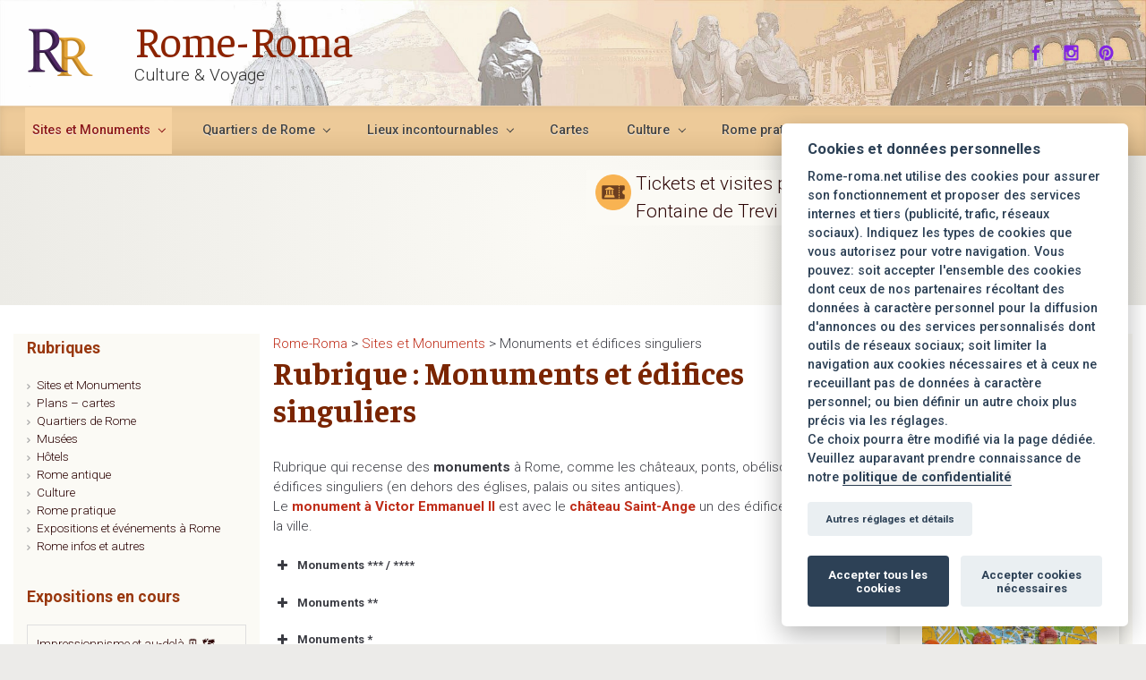

--- FILE ---
content_type: text/html; charset=UTF-8
request_url: https://www.rome-roma.net/categorie_site/monument/
body_size: 50270
content:


<!DOCTYPE html><html itemscope="itemscope" itemtype="http://schema.org/WebPage" lang="fr-FR" class="no-js"><head><meta charset="UTF-8"/><meta name="viewport" content="width=device-width, initial-scale=1.0"/><meta http-equiv="X-UA-Compatible" content="IE=edge"><meta name='robots' content='index, follow, max-image-preview:large, max-snippet:-1, max-video-preview:-1' /><link rel="stylesheet" media="print" onload="this.onload=null;this.media='all';" id="ao_optimized_gfonts" href="https://fonts.googleapis.com/css?family=Roboto%3A300%7CFaustina%3A400%3Aregular%7CRoboto%3A300%3A300%7CRoboto%3A500%3A500%7CFaustina%3A700%3A700%7CRoboto%3A700%3A700%7CRoboto%3A300%3A300%7CRoboto%3A300%3A300%7CFaustina%3A700%3A700%7CRoboto%3A300%3A300%7CFaustina%3A500%3A500%7CFaustina%3A500%3A500%7CFaustina%3A500%3A500%7CFaustina%3A500%3A500%7CFaustina%3A500%3A500%7CRoboto%3A500%7CRoboto%3A500%3A500%7CRoboto%3A300%3A300%7CRoboto%3A700%7CRoboto%3A100%7CRoboto%3A700%7CRoboto%3A100%7CRoboto%3A700%7CRoboto%3A300%7CRoboto%3A300%7CRoboto%3A300%7CRoboto%3A300%7CRoboto%3A500%7CRoboto%3A500%7CRoboto%3A300%7CFaustina%3A400%3Aregular%7CRoboto%3A300%3A300%7CRoboto%3A500%3A500%7CFaustina%3A700%3A700%7CRoboto%3A700%3A700%7CRoboto%3A300%3A300%7CRoboto%3A300%3A300%7CFaustina%3A700%3A700%7CRoboto%3A300%3A300%7CFaustina%3A500%3A500%7CFaustina%3A500%3A500%7CFaustina%3A500%3A500%7CFaustina%3A500%3A500%7CFaustina%3A500%3A500%7CRoboto%3A500%7CRoboto%3A500%3A500%7CRoboto%3A300%3A300%7CRoboto%3A700%7CRoboto%3A100%7CRoboto%3A700%7CRoboto%3A100%7CRoboto%3A700%7CRoboto%3A300%7CRoboto%3A300%7CRoboto%3A300%7CRoboto%3A300%7CRoboto%3A500%7CRoboto%3A500&amp;display=swap"><link rel="alternate" hreflang="fr" href="https://www.rome-roma.net/categorie_site/monument/" /><link rel="alternate" hreflang="it" href="https://www.rome-roma.net/it/rubrica/monumenti-it/" /><link rel="alternate" hreflang="en" href="https://www.rome-roma.net/en/category/monuments-en/" /><link rel="alternate" hreflang="x-default" href="https://www.rome-roma.net/categorie_site/monument/" /><link media="all" href="https://www.rome-roma.net/wp-content/cache/autoptimize/autoptimize_d3aa8a519d699299545b4ed5e3930f4e.php" rel="stylesheet"><title>Rubrique Monuments et édifices singuliers de Rome &ndash; Rome-Roma</title><meta name="description" content="Rubrique consacrée aux monuments et édifices singuliers à Rome, comme les châteaux, ponts, obélisques, et autres édifices remarquables" /><link rel="canonical" href="https://www.rome-roma.net/categorie_site/monument/" /><link rel="next" href="https://www.rome-roma.net/categorie_site/monument/page/2/" /><meta property="og:locale" content="fr_FR" /><meta property="og:type" content="article" /><meta property="og:title" content="Rubrique Monuments et édifices singuliers de Rome &ndash; Rome-Roma" /><meta property="og:description" content="Rubrique consacrée aux monuments et édifices singuliers à Rome, comme les châteaux, ponts, obélisques, et autres édifices remarquables" /><meta property="og:url" content="https://www.rome-roma.net/categorie_site/monument/" /><meta property="og:site_name" content="Rome-Roma" /><meta property="og:image" content="https://www.rome-roma.net/wp-content/uploads/2020/04/fontaine-de-trevi_2053-150x150.jpg" /><meta name="twitter:card" content="summary_large_image" /> <script type="application/ld+json" class="yoast-schema-graph">{"@context":"https://schema.org","@graph":[{"@type":"Organization","@id":"https://www.rome-roma.net/#organization","name":"Rome-Roma","url":"https://www.rome-roma.net/","sameAs":[],"logo":{"@type":"ImageObject","@id":"https://www.rome-roma.net/#logo","inLanguage":"fr-FR","url":"https://www.rome-roma.net/wp-content/uploads/2025/07/logo-rome-roma-420.jpg","contentUrl":"https://www.rome-roma.net/wp-content/uploads/2025/07/logo-rome-roma-420.jpg","width":420,"height":420,"caption":"Rome-Roma"},"image":{"@id":"https://www.rome-roma.net/#logo"}},{"@type":"WebSite","@id":"https://www.rome-roma.net/#website","url":"https://www.rome-roma.net/","name":"Rome-Roma","description":"Culture &amp; Voyage","publisher":{"@id":"https://www.rome-roma.net/#organization"},"potentialAction":[{"@type":"SearchAction","target":{"@type":"EntryPoint","urlTemplate":"https://www.rome-roma.net/?s={search_term_string}"},"query-input":"required name=search_term_string"}],"inLanguage":"fr-FR"},{"@type":"CollectionPage","@id":"https://www.rome-roma.net/categorie_site/monument/#webpage","url":"https://www.rome-roma.net/categorie_site/monument/","name":"Rubrique Monuments et \u00e9difices singuliers de Rome &ndash; Rome-Roma","isPartOf":{"@id":"https://www.rome-roma.net/#website"},"description":"Rubrique consacr\u00e9e aux monuments et \u00e9difices singuliers \u00e0 Rome, comme les ch\u00e2teaux, ponts, ob\u00e9lisques, et autres \u00e9difices remarquables","breadcrumb":{"@id":"https://www.rome-roma.net/categorie_site/monument/#breadcrumb"},"inLanguage":"fr-FR","potentialAction":[{"@type":"ReadAction","target":["https://www.rome-roma.net/categorie_site/monument/"]}]},{"@type":"BreadcrumbList","@id":"https://www.rome-roma.net/categorie_site/monument/#breadcrumb","itemListElement":[{"@type":"ListItem","position":1,"name":"Accueil","item":"https://www.rome-roma.net/"},{"@type":"ListItem","position":2,"name":"Sites et Monuments","item":"https://www.rome-roma.net/categorie_site/monuments_sites/"},{"@type":"ListItem","position":3,"name":"Monuments et \u00e9difices singuliers"}]}]}</script> <link href='https://fonts.gstatic.com' crossorigin='anonymous' rel='preconnect' /><link rel="alternate" type="application/rss+xml" title="Rome-Roma &raquo; Flux" href="https://www.rome-roma.net/feed/" /><link rel="alternate" type="application/rss+xml" title="Rome-Roma &raquo; Flux des commentaires" href="https://www.rome-roma.net/comments/feed/" /><link rel="alternate" type="application/rss+xml" title="Flux pour Rome-Roma &raquo; Monuments et édifices singuliers Rubrique" href="https://www.rome-roma.net/categorie_site/monument/feed/" /><link rel='stylesheet' id='dashicons-css'  href='https://www.rome-roma.net/wp-includes/css/dashicons.min.css' type='text/css' media='all' /> <script type='text/javascript' src='https://www.rome-roma.net/wp-includes/js/jquery/jquery.min.js' id='jquery-core-js'></script> <script type='text/javascript' id='wp-util-js-extra'>var _wpUtilSettings={"ajax":{"url":"\/wp-admin\/admin-ajax.php"}};</script> <link rel="https://api.w.org/" href="https://www.rome-roma.net/wp-json/" /><link rel="alternate" type="application/json" href="https://www.rome-roma.net/wp-json/wp/v2/categorie_site/161" /><link rel="EditURI" type="application/rsd+xml" title="RSD" href="https://www.rome-roma.net/xmlrpc.php?rsd" /><link rel="wlwmanifest" type="application/wlwmanifest+xml" href="https://www.rome-roma.net/wp-includes/wlwmanifest.xml" /><meta name="generator" content="WordPress 6.0.11" /><meta name="generator" content="WPML ver:4.5.11 stt:1,4,27;" /><link rel="icon" href="https://www.rome-roma.net/wp-content/uploads/2025/07/favicon-96rond.png" type="image/png" sizes="96x96"> <script type="text/javascript" src="https://www.rome-roma.net/scripts-new/imageMapResizer.min.js"></script> 
 <script type="text/plain" data-cookiecategory="analytics" defer src="//pagead2.googlesyndication.com/pagead/js/adsbygoogle.js"></script>  <script async src="https://widget.getyourguide.com/dist/pa.umd.production.min.js" data-gyg-partner-id="DLYVAO3"></script> <script language="JavaScript" type="text/JavaScript">function MM_findObj(n,d){var p,i,x;if(!d)d=document;if((p=n.indexOf("?"))>0&&parent.frames.length){d=parent.frames[n.substring(p+1)].document;n=n.substring(0,p);}
if(!(x=d[n])&&d.all)x=d.all[n];for(i=0;!x&&i<d.forms.length;i++)x=d.forms[i][n];for(i=0;!x&&d.layers&&i<d.layers.length;i++)x=MM_findObj(n,d.layers[i].document);if(!x&&d.getElementById)x=d.getElementById(n);return x;}
function MM_swapImgRestore(){var i,x,a=document.MM_sr;for(i=0;a&&i<a.length&&(x=a[i])&&x.oSrc;i++)x.src=x.oSrc;}
function MM_swapImage(){var i,j=0,x,a=MM_swapImage.arguments;document.MM_sr=new Array;for(i=0;i<(a.length-2);i+=3)
if((x=MM_findObj(a[i]))!=null){document.MM_sr[j++]=x;if(!x.oSrc)x.oSrc=x.src;x.src=a[i+2];}}</script> <div id="fb-root"></div> <script async defer data-cookiecategory="targeting" crossorigin="anonymous" src="https://connect.facebook.net/fr_FR/sdk.js#xfbml=1&version=v21.0&appId=222164237802275"></script> <script>(function(s,t,a,y,twenty,two){s.Stay22=s.Stay22||{};s.Stay22.params={lmaID:'685d0e94d2cb4cc8b875f0e6',excludes:["getyourguide"]};twenty=t.createElement(a);two=t.getElementsByTagName(a)[0];twenty.async=1;twenty.src=y;two.parentNode.insertBefore(twenty,two);})(window,document,'script','https://scripts.stay22.com/letmeallez.js');</script><script>document.documentElement.className='js';</script><link rel="icon" href="https://www.rome-roma.net/wp-content/uploads/2025/07/favicon-192-RR-50x50.png" sizes="32x32" /><link rel="icon" href="https://www.rome-roma.net/wp-content/uploads/2025/07/favicon-192-RR.png" sizes="192x192" /><link rel="apple-touch-icon" href="https://www.rome-roma.net/wp-content/uploads/2025/07/favicon-192-RR.png" /><meta name="msapplication-TileImage" content="https://www.rome-roma.net/wp-content/uploads/2025/07/favicon-192-RR.png" /> <noscript><style id="rocket-lazyload-nojs-css">.rll-youtube-player,[data-lazy-src]{display:none !important}</style></noscript></head><body data-rsssl=1 class="archive tax-categorie_site term-monument term-161" itemscope="itemscope" itemtype="http://schema.org/WebPage"> <a class="btn screen-reader-text sr-only sr-only-focusable"
 href="#primary">Skip to main content</a><div id="wrapper"><div class="sticky-header sticky-header-mega-menu"><div class="container"><div class="row align-items-center"><div class="col-auto"><div class="row align-items-center"><div class="sticky-header-logo-container col-auto pr-0"><a href="https://www.rome-roma.net"><img src="https://www.rome-roma.net/wp-content/uploads/2025/07/logo-rome-roma-75-trans.png" alt="Rome-Roma" /></a></div><div class="col-auto pr-0"><a id="sticky-title" href="https://www.rome-roma.net">Rome-Roma</a></div></div></div><nav class="navbar navbar-expand-md col"><div class="navbar-toggler" data-toggle="collapse" data-target="#sticky-menu" aria-controls="primary-menu" aria-expanded="false" aria-label="Sticky"> <span class="navbar-toggler-icon-svg"></span></div><div id="sticky-menu" class="collapse navbar-collapse justify-content-start" data-hover="dropdown" data-animations="fadeInUp fadeInDown fadeInDown fadeInDown"><ul id="menu-principal" class="navbar-nav align-items-center"><li itemscope="itemscope" itemtype="https://www.schema.org/SiteNavigationElement" id="menu-item-73" class="menu-item menu-item-type-taxonomy menu-item-object-categorie_site current-categorie_site-ancestor current-menu-ancestor current-menu-parent current-categorie_site-parent menu-item-has-children dropdown active menu-item-73 nav-item"><a data-hover="dropdown" data-toggle="dropdown" aria-haspopup="true" aria-expanded="false" id="menu-item-dropdown-73" href="https://www.rome-roma.net/categorie_site/monuments_sites/" class="dropdown-toggle nav-link"><span class="background-hover"><span class='drop-down-arrow'>Sites et Monuments</span></span></a><ul class="dropdown-menu dropdown-hover"  role="menu"><li itemscope="itemscope" itemtype="https://www.schema.org/SiteNavigationElement" id="menu-item-4395" class="menu-item menu-item-type-taxonomy menu-item-object-categorie_site current-categorie_site-ancestor current-categorie_site-parent menu-item-4395 nav-item"><a href="https://www.rome-roma.net/categorie_site/monuments_sites/" class="dropdown-item"><span class="background-hover"><span class='drop-down-arrow'>Sites et Monuments</span></span></a></li><li itemscope="itemscope" itemtype="https://www.schema.org/SiteNavigationElement" id="menu-item-5250" class="menu-item menu-item-type-post_type menu-item-object-site menu-item-5250 nav-item"><a href="https://www.rome-roma.net/carte-des-sites-touristiques-a-rome/" class="dropdown-item"><span class="background-hover"><span class='drop-down-arrow'>Carte des sites touristiques à Rome</span></span></a></li><li itemscope="itemscope" itemtype="https://www.schema.org/SiteNavigationElement" id="menu-item-4071" class="menu-item menu-item-type-taxonomy menu-item-object-categorie_site menu-item-4071 nav-item"><a href="https://www.rome-roma.net/categorie_site/sites-antiques/" class="dropdown-item"><span class="background-hover"><span class='drop-down-arrow'>Sites antiques</span></span></a></li><li itemscope="itemscope" itemtype="https://www.schema.org/SiteNavigationElement" id="menu-item-4072" class="menu-item menu-item-type-taxonomy menu-item-object-categorie_site menu-item-has-children dropdown menu-item-4072 nav-item"><a data-hover="dropdown" data-toggle="dropdown" aria-haspopup="true" aria-expanded="false" id="menu-item-dropdown-4072" href="https://www.rome-roma.net/categorie_site/eglises/" class="dropdown-toggle nav-link"><span class="background-hover"><span class='drop-down-arrow'>Eglises</span></span></a><ul class="dropdown-menu dropdown-hover"  role="menu"><li itemscope="itemscope" itemtype="https://www.schema.org/SiteNavigationElement" id="menu-item-4073" class="menu-item menu-item-type-taxonomy menu-item-object-categorie_site menu-item-4073 nav-item"><a href="https://www.rome-roma.net/categorie_site/basiliques-majeures/" class="dropdown-item"><span class="background-hover"><span class='drop-down-arrow'>Basiliques majeures</span></span></a></li></ul></li><li itemscope="itemscope" itemtype="https://www.schema.org/SiteNavigationElement" id="menu-item-75" class="menu-item menu-item-type-taxonomy menu-item-object-categorie_site menu-item-75 nav-item"><a href="https://www.rome-roma.net/categorie_site/musees/" class="dropdown-item"><span class="background-hover"><span class='drop-down-arrow'>Musées</span></span></a></li><li itemscope="itemscope" itemtype="https://www.schema.org/SiteNavigationElement" id="menu-item-4074" class="menu-item menu-item-type-taxonomy menu-item-object-categorie_site current-menu-item active menu-item-4074 nav-item"><a href="https://www.rome-roma.net/categorie_site/monument/" class="dropdown-item"><span class="background-hover"><span class='drop-down-arrow'>Monuments et édifices singuliers</span></span></a></li><li itemscope="itemscope" itemtype="https://www.schema.org/SiteNavigationElement" id="menu-item-4070" class="menu-item menu-item-type-taxonomy menu-item-object-categorie_site menu-item-4070 nav-item"><a href="https://www.rome-roma.net/categorie_site/places/" class="dropdown-item"><span class="background-hover"><span class='drop-down-arrow'>Places</span></span></a></li><li itemscope="itemscope" itemtype="https://www.schema.org/SiteNavigationElement" id="menu-item-4075" class="menu-item menu-item-type-taxonomy menu-item-object-categorie_site menu-item-4075 nav-item"><a href="https://www.rome-roma.net/categorie_site/palais/" class="dropdown-item"><span class="background-hover"><span class='drop-down-arrow'>Palais</span></span></a></li><li itemscope="itemscope" itemtype="https://www.schema.org/SiteNavigationElement" id="menu-item-4076" class="menu-item menu-item-type-taxonomy menu-item-object-categorie_site menu-item-4076 nav-item"><a href="https://www.rome-roma.net/categorie_site/parcs-jardins/" class="dropdown-item"><span class="background-hover"><span class='drop-down-arrow'>Parcs et jardins</span></span></a></li><li itemscope="itemscope" itemtype="https://www.schema.org/SiteNavigationElement" id="menu-item-4077" class="menu-item menu-item-type-taxonomy menu-item-object-categorie_site menu-item-4077 nav-item"><a href="https://www.rome-roma.net/categorie_site/catacombes-et-cimetieres/" class="dropdown-item"><span class="background-hover"><span class='drop-down-arrow'>Catacombes et cimetières</span></span></a></li><li itemscope="itemscope" itemtype="https://www.schema.org/SiteNavigationElement" id="menu-item-4078" class="menu-item menu-item-type-taxonomy menu-item-object-categorie_site menu-item-4078 nav-item"><a href="https://www.rome-roma.net/categorie_site/vatican/" class="dropdown-item"><span class="background-hover"><span class='drop-down-arrow'>Vatican</span></span></a></li><li itemscope="itemscope" itemtype="https://www.schema.org/SiteNavigationElement" id="menu-item-4081" class="menu-item menu-item-type-post_type menu-item-object-site menu-item-has-children dropdown menu-item-4081 nav-item"><a data-hover="dropdown" data-toggle="dropdown" aria-haspopup="true" aria-expanded="false" id="menu-item-dropdown-4081" href="https://www.rome-roma.net/autres-sites-a-rome/" class="dropdown-toggle nav-link"><span class="background-hover"><span class='drop-down-arrow'>Autres sites à Rome</span></span></a><ul class="dropdown-menu dropdown-hover"  role="menu"><li itemscope="itemscope" itemtype="https://www.schema.org/SiteNavigationElement" id="menu-item-4083" class="menu-item menu-item-type-taxonomy menu-item-object-categorie_site menu-item-4083 nav-item"><a href="https://www.rome-roma.net/categorie_site/ponts/" class="dropdown-item"><span class="background-hover"><span class='drop-down-arrow'>Ponts</span></span></a></li><li itemscope="itemscope" itemtype="https://www.schema.org/SiteNavigationElement" id="menu-item-4082" class="menu-item menu-item-type-taxonomy menu-item-object-categorie_site menu-item-4082 nav-item"><a href="https://www.rome-roma.net/categorie_site/fontaines/" class="dropdown-item"><span class="background-hover"><span class='drop-down-arrow'>Fontaines</span></span></a></li><li itemscope="itemscope" itemtype="https://www.schema.org/SiteNavigationElement" id="menu-item-4084" class="menu-item menu-item-type-taxonomy menu-item-object-categorie_site menu-item-4084 nav-item"><a href="https://www.rome-roma.net/categorie_site/lieu-quartier/" class="dropdown-item"><span class="background-hover"><span class='drop-down-arrow'>Visites des rues, lieux et quartiers à Rome</span></span></a></li></ul></li><li itemscope="itemscope" itemtype="https://www.schema.org/SiteNavigationElement" id="menu-item-4117" class="menu-item menu-item-type-taxonomy menu-item-object-categorie_site menu-item-4117 nav-item"><a href="https://www.rome-roma.net/categorie_site/latium/" class="dropdown-item"><span class="background-hover"><span class='drop-down-arrow'>Hors de Rome, Latium</span></span></a></li></ul></li><li itemscope="itemscope" itemtype="https://www.schema.org/SiteNavigationElement" id="menu-item-4085" class="menu-item menu-item-type-taxonomy menu-item-object-quartier menu-item-has-children dropdown menu-item-4085 nav-item"><a data-hover="dropdown" data-toggle="dropdown" aria-haspopup="true" aria-expanded="false" id="menu-item-dropdown-4085" href="https://www.rome-roma.net/quartier/quartiers-de-rome/" class="dropdown-toggle nav-link"><span class="background-hover"><span class='drop-down-arrow'>Quartiers de Rome</span></span></a><ul class="dropdown-menu dropdown-hover"  role="menu"><li itemscope="itemscope" itemtype="https://www.schema.org/SiteNavigationElement" id="menu-item-4396" class="menu-item menu-item-type-taxonomy menu-item-object-quartier menu-item-4396 nav-item"><a href="https://www.rome-roma.net/quartier/quartiers-de-rome/" class="dropdown-item"><span class="background-hover"><span class='drop-down-arrow'>Quartiers de Rome</span></span></a></li><li itemscope="itemscope" itemtype="https://www.schema.org/SiteNavigationElement" id="menu-item-4086" class="menu-item menu-item-type-taxonomy menu-item-object-quartier menu-item-4086 nav-item"><a href="https://www.rome-roma.net/quartier/aventin-et-testaccio/" class="dropdown-item"><span class="background-hover"><span class='drop-down-arrow'>Aventin et Testaccio</span></span></a></li><li itemscope="itemscope" itemtype="https://www.schema.org/SiteNavigationElement" id="menu-item-4087" class="menu-item menu-item-type-taxonomy menu-item-object-quartier menu-item-4087 nav-item"><a href="https://www.rome-roma.net/quartier/borgo-prati-et-vatican/" class="dropdown-item"><span class="background-hover"><span class='drop-down-arrow'>Vatican, Borgo, Prati et environs</span></span></a></li><li itemscope="itemscope" itemtype="https://www.schema.org/SiteNavigationElement" id="menu-item-4088" class="menu-item menu-item-type-taxonomy menu-item-object-quartier menu-item-4088 nav-item"><a href="https://www.rome-roma.net/quartier/campo-giulia-et-ghetto/" class="dropdown-item"><span class="background-hover"><span class='drop-down-arrow'>Campo, Giulia et Sant&rsquo;Angelo</span></span></a></li><li itemscope="itemscope" itemtype="https://www.schema.org/SiteNavigationElement" id="menu-item-4089" class="menu-item menu-item-type-taxonomy menu-item-object-quartier menu-item-4089 nav-item"><a href="https://www.rome-roma.net/quartier/celio-et-thermes-de-caracalla/" class="dropdown-item"><span class="background-hover"><span class='drop-down-arrow'>Celio et thermes de Caracalla</span></span></a></li><li itemscope="itemscope" itemtype="https://www.schema.org/SiteNavigationElement" id="menu-item-4090" class="menu-item menu-item-type-taxonomy menu-item-object-quartier menu-item-4090 nav-item"><a href="https://www.rome-roma.net/quartier/centre-antique/" class="dropdown-item"><span class="background-hover"><span class='drop-down-arrow'>Centre antique de Rome</span></span></a></li><li itemscope="itemscope" itemtype="https://www.schema.org/SiteNavigationElement" id="menu-item-4091" class="menu-item menu-item-type-taxonomy menu-item-object-quartier menu-item-4091 nav-item"><a href="https://www.rome-roma.net/quartier/espagne-et-villa-borghese/" class="dropdown-item"><span class="background-hover"><span class='drop-down-arrow'>Champ de Mars et Ludovisi</span></span></a></li><li itemscope="itemscope" itemtype="https://www.schema.org/SiteNavigationElement" id="menu-item-4092" class="menu-item menu-item-type-taxonomy menu-item-object-quartier menu-item-4092 nav-item"><a href="https://www.rome-roma.net/quartier/latran-et-esquilin/" class="dropdown-item"><span class="background-hover"><span class='drop-down-arrow'>Du Latran à l&rsquo;Esquilin</span></span></a></li><li itemscope="itemscope" itemtype="https://www.schema.org/SiteNavigationElement" id="menu-item-15498" class="menu-item menu-item-type-taxonomy menu-item-object-quartier menu-item-15498 nav-item"><a href="https://www.rome-roma.net/quartier/monti-et-esquilin/" class="dropdown-item"><span class="background-hover"><span class='drop-down-arrow'>Monti</span></span></a></li><li itemscope="itemscope" itemtype="https://www.schema.org/SiteNavigationElement" id="menu-item-4094" class="menu-item menu-item-type-taxonomy menu-item-object-quartier menu-item-has-children dropdown menu-item-4094 nav-item"><a data-hover="dropdown" data-toggle="dropdown" aria-haspopup="true" aria-expanded="false" id="menu-item-dropdown-4094" href="https://www.rome-roma.net/quartier/navone-et-pantheon/" class="dropdown-toggle nav-link"><span class="background-hover"><span class='drop-down-arrow'>Navone et Panthéon</span></span></a><ul class="dropdown-menu dropdown-hover"  role="menu"><li itemscope="itemscope" itemtype="https://www.schema.org/SiteNavigationElement" id="menu-item-15509" class="menu-item menu-item-type-taxonomy menu-item-object-quartier menu-item-15509 nav-item"><a href="https://www.rome-roma.net/quartier/place-navone-et-tibre/" class="dropdown-item"><span class="background-hover"><span class='drop-down-arrow'>De la Place Navone au Tibre</span></span></a></li><li itemscope="itemscope" itemtype="https://www.schema.org/SiteNavigationElement" id="menu-item-15508" class="menu-item menu-item-type-taxonomy menu-item-object-quartier menu-item-15508 nav-item"><a href="https://www.rome-roma.net/quartier/pantheon/" class="dropdown-item"><span class="background-hover"><span class='drop-down-arrow'>Autour du Panthéon</span></span></a></li></ul></li><li itemscope="itemscope" itemtype="https://www.schema.org/SiteNavigationElement" id="menu-item-4093" class="menu-item menu-item-type-taxonomy menu-item-object-quartier menu-item-4093 nav-item"><a href="https://www.rome-roma.net/quartier/termini-republique/" class="dropdown-item"><span class="background-hover"><span class='drop-down-arrow'>Termini et Castro Pretorio</span></span></a></li><li itemscope="itemscope" itemtype="https://www.schema.org/SiteNavigationElement" id="menu-item-4095" class="menu-item menu-item-type-taxonomy menu-item-object-quartier menu-item-4095 nav-item"><a href="https://www.rome-roma.net/quartier/trastevere-et-gianicolo/" class="dropdown-item"><span class="background-hover"><span class='drop-down-arrow'>Trastevere</span></span></a></li><li itemscope="itemscope" itemtype="https://www.schema.org/SiteNavigationElement" id="menu-item-4096" class="menu-item menu-item-type-taxonomy menu-item-object-quartier menu-item-4096 nav-item"><a href="https://www.rome-roma.net/quartier/trevi-et-quirinale/" class="dropdown-item"><span class="background-hover"><span class='drop-down-arrow'>Trevi et Quirinal</span></span></a></li><li itemscope="itemscope" itemtype="https://www.schema.org/SiteNavigationElement" id="menu-item-4097" class="menu-item menu-item-type-taxonomy menu-item-object-quartier menu-item-has-children dropdown menu-item-4097 nav-item"><a data-hover="dropdown" data-toggle="dropdown" aria-haspopup="true" aria-expanded="false" id="menu-item-dropdown-4097" href="https://www.rome-roma.net/quartier/quartiers-exterieurs-rome/" class="dropdown-toggle nav-link"><span class="background-hover"><span class='drop-down-arrow'>Quartiers extérieurs de Rome</span></span></a><ul class="dropdown-menu dropdown-hover"  role="menu"><li itemscope="itemscope" itemtype="https://www.schema.org/SiteNavigationElement" id="menu-item-4098" class="menu-item menu-item-type-taxonomy menu-item-object-quartier menu-item-4098 nav-item"><a href="https://www.rome-roma.net/quartier/appia-et-tuscolana/" class="dropdown-item"><span class="background-hover"><span class='drop-down-arrow'>Appia et Tuscolana</span></span></a></li><li itemscope="itemscope" itemtype="https://www.schema.org/SiteNavigationElement" id="menu-item-4105" class="menu-item menu-item-type-taxonomy menu-item-object-quartier menu-item-4105 nav-item"><a href="https://www.rome-roma.net/quartier/trionfale-et-montemario/" class="dropdown-item"><span class="background-hover"><span class='drop-down-arrow'>Della Vittoria et Montemario</span></span></a></li><li itemscope="itemscope" itemtype="https://www.schema.org/SiteNavigationElement" id="menu-item-4099" class="menu-item menu-item-type-taxonomy menu-item-object-quartier menu-item-4099 nav-item"><a href="https://www.rome-roma.net/quartier/flaminio-olimpico-parioli/" class="dropdown-item"><span class="background-hover"><span class='drop-down-arrow'>Flaminio, Olimpico et Parioli</span></span></a></li><li itemscope="itemscope" itemtype="https://www.schema.org/SiteNavigationElement" id="menu-item-4100" class="menu-item menu-item-type-taxonomy menu-item-object-quartier menu-item-4100 nav-item"><a href="https://www.rome-roma.net/quartier/monteverde-portuense-et-aurelia/" class="dropdown-item"><span class="background-hover"><span class='drop-down-arrow'>Monteverde, Portuense et Aurelio</span></span></a></li><li itemscope="itemscope" itemtype="https://www.schema.org/SiteNavigationElement" id="menu-item-4101" class="menu-item menu-item-type-taxonomy menu-item-object-quartier menu-item-4101 nav-item"><a href="https://www.rome-roma.net/quartier/nomentana-et-salaria/" class="dropdown-item"><span class="background-hover"><span class='drop-down-arrow'>Nomentana et Salaria</span></span></a></li><li itemscope="itemscope" itemtype="https://www.schema.org/SiteNavigationElement" id="menu-item-4102" class="menu-item menu-item-type-taxonomy menu-item-object-quartier menu-item-4102 nav-item"><a href="https://www.rome-roma.net/quartier/ostiense-ardeatino-et-eur/" class="dropdown-item"><span class="background-hover"><span class='drop-down-arrow'>Ostiense, Garbatella et EUR</span></span></a></li><li itemscope="itemscope" itemtype="https://www.schema.org/SiteNavigationElement" id="menu-item-4103" class="menu-item menu-item-type-taxonomy menu-item-object-quartier menu-item-4103 nav-item"><a href="https://www.rome-roma.net/quartier/prenestino/" class="dropdown-item"><span class="background-hover"><span class='drop-down-arrow'>Pigneto, Prenestino et Centocelle</span></span></a></li><li itemscope="itemscope" itemtype="https://www.schema.org/SiteNavigationElement" id="menu-item-4104" class="menu-item menu-item-type-taxonomy menu-item-object-quartier menu-item-4104 nav-item"><a href="https://www.rome-roma.net/quartier/tiburtino/" class="dropdown-item"><span class="background-hover"><span class='drop-down-arrow'>Tiburtino et San Lorenzo</span></span></a></li></ul></li><li itemscope="itemscope" itemtype="https://www.schema.org/SiteNavigationElement" id="menu-item-4118" class="menu-item menu-item-type-taxonomy menu-item-object-quartier menu-item-4118 nav-item"><a href="https://www.rome-roma.net/quartier/latium/" class="dropdown-item"><span class="background-hover"><span class='drop-down-arrow'>Hors de Rome, Latium</span></span></a></li></ul></li><li itemscope="itemscope" itemtype="https://www.schema.org/SiteNavigationElement" id="menu-item-4119" class="menu-item menu-item-type-taxonomy menu-item-object-interet menu-item-has-children dropdown menu-item-4119 nav-item"><a data-hover="dropdown" data-toggle="dropdown" aria-haspopup="true" aria-expanded="false" id="menu-item-dropdown-4119" href="https://www.rome-roma.net/interet/interet-4/" class="dropdown-toggle nav-link"><span class="background-hover"><span class='drop-down-arrow'>Lieux incontournables</span></span></a><ul class="dropdown-menu dropdown-hover"  role="menu"><li itemscope="itemscope" itemtype="https://www.schema.org/SiteNavigationElement" id="menu-item-4123" class="menu-item menu-item-type-post_type menu-item-object-site menu-item-4123 nav-item"><a href="https://www.rome-roma.net/colisee/" class="dropdown-item"><span class="background-hover"><span class='drop-down-arrow'>Colisée</span></span></a></li><li itemscope="itemscope" itemtype="https://www.schema.org/SiteNavigationElement" id="menu-item-4122" class="menu-item menu-item-type-post_type menu-item-object-site menu-item-4122 nav-item"><a href="https://www.rome-roma.net/forum-romain/" class="dropdown-item"><span class="background-hover"><span class='drop-down-arrow'>Forum Romain</span></span></a></li><li itemscope="itemscope" itemtype="https://www.schema.org/SiteNavigationElement" id="menu-item-4128" class="menu-item menu-item-type-post_type menu-item-object-site menu-item-4128 nav-item"><a href="https://www.rome-roma.net/pantheon-de-rome/" class="dropdown-item"><span class="background-hover"><span class='drop-down-arrow'>Panthéon de Rome</span></span></a></li><li itemscope="itemscope" itemtype="https://www.schema.org/SiteNavigationElement" id="menu-item-4121" class="menu-item menu-item-type-post_type menu-item-object-site menu-item-4121 nav-item"><a href="https://www.rome-roma.net/basilique-saint-pierre-de-rome/" class="dropdown-item"><span class="background-hover"><span class='drop-down-arrow'>Basilique Saint-Pierre</span></span></a></li><li itemscope="itemscope" itemtype="https://www.schema.org/SiteNavigationElement" id="menu-item-4129" class="menu-item menu-item-type-post_type menu-item-object-site menu-item-4129 nav-item"><a href="https://www.rome-roma.net/fontaine-de-trevi/" class="dropdown-item"><span class="background-hover"><span class='drop-down-arrow'>Fontaine de Trevi</span></span></a></li><li itemscope="itemscope" itemtype="https://www.schema.org/SiteNavigationElement" id="menu-item-4120" class="menu-item menu-item-type-post_type menu-item-object-site menu-item-4120 nav-item"><a href="https://www.rome-roma.net/place-saint-pierre-de-rome/" class="dropdown-item"><span class="background-hover"><span class='drop-down-arrow'>Place Saint-Pierre</span></span></a></li><li itemscope="itemscope" itemtype="https://www.schema.org/SiteNavigationElement" id="menu-item-4127" class="menu-item menu-item-type-post_type menu-item-object-site menu-item-4127 nav-item"><a href="https://www.rome-roma.net/place-d-espagne-piazza-di-spagna/" class="dropdown-item"><span class="background-hover"><span class='drop-down-arrow'>Place d’Espagne</span></span></a></li><li itemscope="itemscope" itemtype="https://www.schema.org/SiteNavigationElement" id="menu-item-4126" class="menu-item menu-item-type-post_type menu-item-object-site menu-item-4126 nav-item"><a href="https://www.rome-roma.net/place-navone/" class="dropdown-item"><span class="background-hover"><span class='drop-down-arrow'>Place Navone : un sommet du baroque</span></span></a></li><li itemscope="itemscope" itemtype="https://www.schema.org/SiteNavigationElement" id="menu-item-4125" class="menu-item menu-item-type-post_type menu-item-object-site menu-item-4125 nav-item"><a href="https://www.rome-roma.net/place-du-capitole/" class="dropdown-item"><span class="background-hover"><span class='drop-down-arrow'>Place du Capitole à Rome</span></span></a></li><li itemscope="itemscope" itemtype="https://www.schema.org/SiteNavigationElement" id="menu-item-28759" class="menu-item menu-item-type-post_type menu-item-object-site menu-item-28759 nav-item"><a href="https://www.rome-roma.net/basilique-sainte-marie-majeure/" class="dropdown-item"><span class="background-hover"><span class='drop-down-arrow'>Basilique Sainte Marie Majeure à Rome</span></span></a></li><li itemscope="itemscope" itemtype="https://www.schema.org/SiteNavigationElement" id="menu-item-28758" class="menu-item menu-item-type-post_type menu-item-object-site menu-item-28758 nav-item"><a href="https://www.rome-roma.net/basilique-saint-jean-du-latran/" class="dropdown-item"><span class="background-hover"><span class='drop-down-arrow'>Basilique Saint-Jean du Latran</span></span></a></li><li itemscope="itemscope" itemtype="https://www.schema.org/SiteNavigationElement" id="menu-item-4132" class="menu-item menu-item-type-post_type menu-item-object-site menu-item-4132 nav-item"><a href="https://www.rome-roma.net/musees-du-vatican/" class="dropdown-item"><span class="background-hover"><span class='drop-down-arrow'>Musées du Vatican</span></span></a></li><li itemscope="itemscope" itemtype="https://www.schema.org/SiteNavigationElement" id="menu-item-4124" class="menu-item menu-item-type-post_type menu-item-object-site menu-item-4124 nav-item"><a href="https://www.rome-roma.net/musees-du-capitole/" class="dropdown-item"><span class="background-hover"><span class='drop-down-arrow'>Musées du Capitole</span></span></a></li><li itemscope="itemscope" itemtype="https://www.schema.org/SiteNavigationElement" id="menu-item-4131" class="menu-item menu-item-type-post_type menu-item-object-site menu-item-4131 nav-item"><a href="https://www.rome-roma.net/galerie-borghese/" class="dropdown-item"><span class="background-hover"><span class='drop-down-arrow'>Galerie Borghèse à Rome</span></span></a></li><li itemscope="itemscope" itemtype="https://www.schema.org/SiteNavigationElement" id="menu-item-4130" class="menu-item menu-item-type-post_type menu-item-object-site menu-item-4130 nav-item"><a href="https://www.rome-roma.net/musee-national-romain/" class="dropdown-item"><span class="background-hover"><span class='drop-down-arrow'>Musée National Romain</span></span></a></li></ul></li><li itemscope="itemscope" itemtype="https://www.schema.org/SiteNavigationElement" id="menu-item-4106" class="menu-item menu-item-type-taxonomy menu-item-object-categorie_site menu-item-4106 nav-item"><a href="https://www.rome-roma.net/categorie_site/plans-cartes/" class="nav-link"><span class="background-hover"><span class='drop-down-arrow'>Cartes</span></span></a></li><li itemscope="itemscope" itemtype="https://www.schema.org/SiteNavigationElement" id="menu-item-4133" class="menu-item menu-item-type-taxonomy menu-item-object-categorie_site menu-item-has-children dropdown menu-item-4133 nav-item"><a data-hover="dropdown" data-toggle="dropdown" aria-haspopup="true" aria-expanded="false" id="menu-item-dropdown-4133" href="https://www.rome-roma.net/categorie_site/culture/" class="dropdown-toggle nav-link"><span class="background-hover"><span class='drop-down-arrow'>Culture</span></span></a><ul class="dropdown-menu dropdown-hover"  role="menu"><li itemscope="itemscope" itemtype="https://www.schema.org/SiteNavigationElement" id="menu-item-4397" class="menu-item menu-item-type-taxonomy menu-item-object-categorie_site menu-item-4397 nav-item"><a href="https://www.rome-roma.net/categorie_site/culture/" class="dropdown-item"><span class="background-hover"><span class='drop-down-arrow'>Culture</span></span></a></li><li itemscope="itemscope" itemtype="https://www.schema.org/SiteNavigationElement" id="menu-item-4109" class="menu-item menu-item-type-taxonomy menu-item-object-categorie_site menu-item-has-children dropdown menu-item-4109 nav-item"><a data-hover="dropdown" data-toggle="dropdown" aria-haspopup="true" aria-expanded="false" id="menu-item-dropdown-4109" href="https://www.rome-roma.net/categorie_site/rome-antique/" class="dropdown-toggle nav-link"><span class="background-hover"><span class='drop-down-arrow'>Rome antique</span></span></a><ul class="dropdown-menu dropdown-hover"  role="menu"><li itemscope="itemscope" itemtype="https://www.schema.org/SiteNavigationElement" id="menu-item-4398" class="menu-item menu-item-type-taxonomy menu-item-object-categorie_site menu-item-4398 nav-item"><a href="https://www.rome-roma.net/categorie_site/rome-antique/" class="dropdown-item"><span class="background-hover"><span class='drop-down-arrow'>Rome antique</span></span></a></li><li itemscope="itemscope" itemtype="https://www.schema.org/SiteNavigationElement" id="menu-item-4111" class="menu-item menu-item-type-taxonomy menu-item-object-categorie_site menu-item-4111 nav-item"><a href="https://www.rome-roma.net/categorie_site/histoire-de-la-rome-antique/" class="dropdown-item"><span class="background-hover"><span class='drop-down-arrow'>Histoire de la Rome antique</span></span></a></li><li itemscope="itemscope" itemtype="https://www.schema.org/SiteNavigationElement" id="menu-item-4110" class="menu-item menu-item-type-taxonomy menu-item-object-categorie_site menu-item-4110 nav-item"><a href="https://www.rome-roma.net/categorie_site/culture-rome-antique/" class="dropdown-item"><span class="background-hover"><span class='drop-down-arrow'>Culture Rome antique</span></span></a></li><li itemscope="itemscope" itemtype="https://www.schema.org/SiteNavigationElement" id="menu-item-4108" class="menu-item menu-item-type-taxonomy menu-item-object-categorie_site menu-item-4108 nav-item"><a href="https://www.rome-roma.net/categorie_site/sites-antiques/" class="dropdown-item"><span class="background-hover"><span class='drop-down-arrow'>Sites antiques</span></span></a></li><li itemscope="itemscope" itemtype="https://www.schema.org/SiteNavigationElement" id="menu-item-4107" class="menu-item menu-item-type-taxonomy menu-item-object-categorie_site menu-item-4107 nav-item"><a href="https://www.rome-roma.net/categorie_site/sites-disparus/" class="dropdown-item"><span class="background-hover"><span class='drop-down-arrow'>Sites disparus</span></span></a></li><li itemscope="itemscope" itemtype="https://www.schema.org/SiteNavigationElement" id="menu-item-4889" class="menu-item menu-item-type-post_type menu-item-object-site menu-item-4889 nav-item"><a href="https://www.rome-roma.net/litterature-de-l-antiquite-romaine/" class="dropdown-item"><span class="background-hover"><span class='drop-down-arrow'>Littérature de l&rsquo;antiquité</span></span></a></li></ul></li><li itemscope="itemscope" itemtype="https://www.schema.org/SiteNavigationElement" id="menu-item-4134" class="menu-item menu-item-type-taxonomy menu-item-object-categorie_site menu-item-4134 nav-item"><a href="https://www.rome-roma.net/categorie_site/histoire-de-rome/" class="dropdown-item"><span class="background-hover"><span class='drop-down-arrow'>Histoire de Rome</span></span></a></li></ul></li><li itemscope="itemscope" itemtype="https://www.schema.org/SiteNavigationElement" id="menu-item-4113" class="menu-item menu-item-type-taxonomy menu-item-object-categorie_site menu-item-has-children dropdown menu-item-4113 nav-item"><a data-hover="dropdown" data-toggle="dropdown" aria-haspopup="true" aria-expanded="false" id="menu-item-dropdown-4113" href="https://www.rome-roma.net/categorie_site/rome-pratique/" class="dropdown-toggle nav-link"><span class="background-hover"><span class='drop-down-arrow'>Rome pratique</span></span></a><ul class="dropdown-menu dropdown-hover"  role="menu"><li itemscope="itemscope" itemtype="https://www.schema.org/SiteNavigationElement" id="menu-item-4399" class="menu-item menu-item-type-taxonomy menu-item-object-categorie_site menu-item-4399 nav-item"><a href="https://www.rome-roma.net/categorie_site/rome-pratique/" class="dropdown-item"><span class="background-hover"><span class='drop-down-arrow'>Rome pratique</span></span></a></li><li itemscope="itemscope" itemtype="https://www.schema.org/SiteNavigationElement" id="menu-item-15211" class="menu-item menu-item-type-post_type menu-item-object-site menu-item-15211 nav-item"><a href="https://www.rome-roma.net/cartes-de-reduction/" class="dropdown-item"><span class="background-hover"><span class='drop-down-arrow'>Pass touristiques</span></span></a></li><li itemscope="itemscope" itemtype="https://www.schema.org/SiteNavigationElement" id="menu-item-28448" class="menu-item menu-item-type-post_type menu-item-object-site menu-item-28448 nav-item"><a href="https://www.rome-roma.net/hotels-a-rome/" class="dropdown-item"><span class="background-hover"><span class='drop-down-arrow'>Hôtels à Rome par quartier</span></span></a></li><li itemscope="itemscope" itemtype="https://www.schema.org/SiteNavigationElement" id="menu-item-4115" class="menu-item menu-item-type-taxonomy menu-item-object-categorie_site menu-item-4115 nav-item"><a href="https://www.rome-roma.net/categorie_site/hotels/" class="dropdown-item"><span class="background-hover"><span class='drop-down-arrow'>Rubrique Hôtels</span></span></a></li><li itemscope="itemscope" itemtype="https://www.schema.org/SiteNavigationElement" id="menu-item-15258" class="menu-item menu-item-type-post_type menu-item-object-site menu-item-15258 nav-item"><a href="https://www.rome-roma.net/reserver-ses-tickets-pour-visiter-rome/" class="dropdown-item"><span class="background-hover"><span class='drop-down-arrow'>Réserver ses tickets et visites guidées</span></span></a></li><li itemscope="itemscope" itemtype="https://www.schema.org/SiteNavigationElement" id="menu-item-4114" class="menu-item menu-item-type-taxonomy menu-item-object-categorie_site menu-item-4114 nav-item"><a href="https://www.rome-roma.net/categorie_site/visiter-rome/" class="dropdown-item"><span class="background-hover"><span class='drop-down-arrow'>Itinéraires et programmes</span></span></a></li><li itemscope="itemscope" itemtype="https://www.schema.org/SiteNavigationElement" id="menu-item-15244" class="menu-item menu-item-type-post_type menu-item-object-site menu-item-15244 nav-item"><a href="https://www.rome-roma.net/horaires-et-tarifs-des-monuments-et-des-musees/" class="dropdown-item"><span class="background-hover"><span class='drop-down-arrow'>Horaires et accès aux sites</span></span></a></li><li itemscope="itemscope" itemtype="https://www.schema.org/SiteNavigationElement" id="menu-item-4116" class="menu-item menu-item-type-taxonomy menu-item-object-categorie_site menu-item-4116 nav-item"><a href="https://www.rome-roma.net/categorie_site/musees/" class="dropdown-item"><span class="background-hover"><span class='drop-down-arrow'>Musées</span></span></a></li><li itemscope="itemscope" itemtype="https://www.schema.org/SiteNavigationElement" id="menu-item-4403" class="menu-item menu-item-type-taxonomy menu-item-object-categorie_site menu-item-4403 nav-item"><a href="https://www.rome-roma.net/categorie_site/sejour-a-rome/" class="dropdown-item"><span class="background-hover"><span class='drop-down-arrow'>Séjour à Rome</span></span></a></li></ul></li><li itemscope="itemscope" itemtype="https://www.schema.org/SiteNavigationElement" id="menu-item-4112" class="menu-item menu-item-type-taxonomy menu-item-object-categorie_site menu-item-has-children dropdown menu-item-4112 nav-item"><a data-hover="dropdown" data-toggle="dropdown" aria-haspopup="true" aria-expanded="false" id="menu-item-dropdown-4112" href="https://www.rome-roma.net/categorie_site/rome-infos-et-autres/" class="dropdown-toggle nav-link"><span class="background-hover"><span class='drop-down-arrow'>Infos et autres</span></span></a><ul class="dropdown-menu dropdown-hover"  role="menu"><li itemscope="itemscope" itemtype="https://www.schema.org/SiteNavigationElement" id="menu-item-4400" class="menu-item menu-item-type-taxonomy menu-item-object-categorie_site menu-item-4400 nav-item"><a href="https://www.rome-roma.net/categorie_site/rome-infos-et-autres/" class="dropdown-item"><span class="background-hover"><span class='drop-down-arrow'>Rome infos et autres</span></span></a></li><li itemscope="itemscope" itemtype="https://www.schema.org/SiteNavigationElement" id="menu-item-5253" class="menu-item menu-item-type-taxonomy menu-item-object-categorie_site menu-item-has-children dropdown menu-item-5253 nav-item"><a data-hover="dropdown" data-toggle="dropdown" aria-haspopup="true" aria-expanded="false" id="menu-item-dropdown-5253" href="https://www.rome-roma.net/categorie_site/rome-sous-confinement/" class="dropdown-toggle nav-link"><span class="background-hover"><span class='drop-down-arrow'>Rome et covid-19</span></span></a><ul class="dropdown-menu dropdown-hover"  role="menu"><li itemscope="itemscope" itemtype="https://www.schema.org/SiteNavigationElement" id="menu-item-5691" class="menu-item menu-item-type-post_type menu-item-object-site menu-item-5691 nav-item"><a href="https://www.rome-roma.net/images-et-videos-de-rome-sous-confinement/" class="dropdown-item"><span class="background-hover"><span class='drop-down-arrow'>Images et vidéos de Rome sous confinement</span></span></a></li><li itemscope="itemscope" itemtype="https://www.schema.org/SiteNavigationElement" id="menu-item-5255" class="menu-item menu-item-type-post_type menu-item-object-site menu-item-5255 nav-item"><a href="https://www.rome-roma.net/rome-sous-confinement-en-raison-du-coronavirus/" class="dropdown-item"><span class="background-hover"><span class='drop-down-arrow'>Rome ville fantôme</span></span></a></li><li itemscope="itemscope" itemtype="https://www.schema.org/SiteNavigationElement" id="menu-item-5254" class="menu-item menu-item-type-post_type menu-item-object-site menu-item-5254 nav-item"><a href="https://www.rome-roma.net/musees-et-monuments-de-rome-en-visite-virtuelle/" class="dropdown-item"><span class="background-hover"><span class='drop-down-arrow'>Musées et monuments de Rome en visite virtuelle</span></span></a></li></ul></li><li itemscope="itemscope" itemtype="https://www.schema.org/SiteNavigationElement" id="menu-item-4402" class="menu-item menu-item-type-taxonomy menu-item-object-categorie_site menu-item-4402 nav-item"><a href="https://www.rome-roma.net/categorie_site/rome-insolite/" class="dropdown-item"><span class="background-hover"><span class='drop-down-arrow'>Rome insolite</span></span></a></li><li itemscope="itemscope" itemtype="https://www.schema.org/SiteNavigationElement" id="menu-item-4976" class="menu-item menu-item-type-post_type menu-item-object-site menu-item-4976 nav-item"><a href="https://www.rome-roma.net/webcams-de-rome/" class="dropdown-item"><span class="background-hover"><span class='drop-down-arrow'>Webcams de Rome</span></span></a></li><li itemscope="itemscope" itemtype="https://www.schema.org/SiteNavigationElement" id="menu-item-4401" class="menu-item menu-item-type-taxonomy menu-item-object-categorie_site menu-item-4401 nav-item"><a href="https://www.rome-roma.net/categorie_site/liens/" class="dropdown-item"><span class="background-hover"><span class='drop-down-arrow'>Liens</span></span></a></li></ul></li></ul></div></nav><form action="https://www.rome-roma.net" method="get" class="header-search search-form mt-1 mt-md-0 col-auto ml-auto"><label><input type="text" aria-label="Recherche" name="s" class="form-control" placeholder="Entrez votre recherche"/><svg class="icon icon-search" aria-hidden="true" role="img"> <use xlink:href="https://www.rome-roma.net/wp-content/themes/evolve-plus/assets/images/icons.svg#icon-search"></use> </svg></label></form></div></div></div><div class="header-height"><header id="header" class="header-v1 header-wrapper page-section" role="banner" itemscope="itemscope"
 itemtype="http://schema.org/WPHeader"><div class="header-pattern"><div class="custom-header"><div class="header container"><div class="row align-items-center justify-content-between"><div class="col-lg-auto ml-auto order-1 order-md-2"><div id="custom_html-9" class="widget_text widget widget_custom_html mb-0"><div class="widget_text widget-content mb-0"><div class="textwidget custom-html-widget"><div id="fb-root"></div> <script type="text/plain" data-cookiecategory="targeting" async defer crossorigin="anonymous" src="https://connect.facebook.net/fr_FR/sdk.js#xfbml=1&version=v11.0&appId=236893022991093&autoLogAppEvents=1" nonce="wF63REhK"></script><div class="fb-like" data-href="https://www.facebook.com/romeromanet" data-width="100" data-layout="button_count" data-action="like" data-size="small" data-share="true"></div></div></div></div></div><div class="col order-1 order-md-3"><ul class="social-media-links ml-md-3 float-md-right"><li><a target="_blank" href="https://www.facebook.com/romeromanet/" data-toggle="tooltip"
 data-placement="bottom"
 title="Facebook"><svg class="icon icon-facebook" aria-hidden="true" role="img"> <use xlink:href="https://www.rome-roma.net/wp-content/themes/evolve-plus/assets/images/icons.svg#icon-facebook"></use> </svg></a></li><li><a target="_blank" href="https://www.instagram.com/redactionromeroma/" data-toggle="tooltip"
 data-placement="bottom"
 title="Instagram"><svg class="icon icon-instagram" aria-hidden="true" role="img"> <use xlink:href="https://www.rome-roma.net/wp-content/themes/evolve-plus/assets/images/icons.svg#icon-instagram"></use> </svg></a></li><li><a target="_blank" href="https://www.pinterest.com/romeromapin" data-toggle="tooltip"
 data-placement="bottom"
 title="Pinterest"><svg class="icon icon-pinterest" aria-hidden="true" role="img"> <use xlink:href="https://www.rome-roma.net/wp-content/themes/evolve-plus/assets/images/icons.svg#icon-pinterest"></use> </svg></a></li></ul></div><div class='col-md-auto order-2 order-md-1 header-logo-container pr-md-0'><a href=https://www.rome-roma.net><img alt='Rome-Roma' src=https://www.rome-roma.net/wp-content/uploads/2025/07/logo-rome-roma-75-trans.png /></a></div><div class="col col-lg-auto order-2"><span id="website-title"><a href="https://www.rome-roma.net">Rome-Roma</a> </span><div id="tagline">Culture &amp; Voyage</div></div></div></div></div></div><div class="menu-header"><div class="header-mega-menu container"><div class="row align-items-md-center"><nav class="navbar navbar-expand-md main-menu mr-auto col-12 col-sm"><button class="navbar-toggler" type="button" data-toggle="collapse" data-target="#primary-menu" aria-controls="primary-menu" aria-expanded="false" aria-label="Primary"> <svg class="icon icon-menu" aria-hidden="true" role="img"> <use xlink:href="https://www.rome-roma.net/wp-content/themes/evolve-plus/assets/images/icons.svg#icon-menu"></use> </svg> </button><div id="primary-menu" class="collapse navbar-collapse justify-content-start" data-hover="dropdown" data-animations="fadeInUp fadeInDown fadeInDown fadeInDown"><ul id="menu-principal-1" class="navbar-nav justify-content-start"><li itemscope="itemscope" itemtype="https://www.schema.org/SiteNavigationElement" class="menu-item menu-item-type-taxonomy menu-item-object-categorie_site current-categorie_site-ancestor current-menu-ancestor current-menu-parent current-categorie_site-parent menu-item-has-children dropdown active menu-item-73 nav-item"><a data-hover="dropdown" data-toggle="dropdown" aria-haspopup="true" aria-expanded="false" id="menu-item-dropdown-73" href="https://www.rome-roma.net/categorie_site/monuments_sites/" class="dropdown-toggle nav-link"><span class="background-hover"><span class='drop-down-arrow'>Sites et Monuments</span></span></a><ul class="dropdown-menu dropdown-hover"  role="menu"><li itemscope="itemscope" itemtype="https://www.schema.org/SiteNavigationElement" class="menu-item menu-item-type-taxonomy menu-item-object-categorie_site current-categorie_site-ancestor current-categorie_site-parent menu-item-4395 nav-item"><a href="https://www.rome-roma.net/categorie_site/monuments_sites/" class="dropdown-item"><span class="background-hover"><span class='drop-down-arrow'>Sites et Monuments</span></span></a></li><li itemscope="itemscope" itemtype="https://www.schema.org/SiteNavigationElement" class="menu-item menu-item-type-post_type menu-item-object-site menu-item-5250 nav-item"><a href="https://www.rome-roma.net/carte-des-sites-touristiques-a-rome/" class="dropdown-item"><span class="background-hover"><span class='drop-down-arrow'>Carte des sites touristiques à Rome</span></span></a></li><li itemscope="itemscope" itemtype="https://www.schema.org/SiteNavigationElement" class="menu-item menu-item-type-taxonomy menu-item-object-categorie_site menu-item-4071 nav-item"><a href="https://www.rome-roma.net/categorie_site/sites-antiques/" class="dropdown-item"><span class="background-hover"><span class='drop-down-arrow'>Sites antiques</span></span></a></li><li itemscope="itemscope" itemtype="https://www.schema.org/SiteNavigationElement" class="menu-item menu-item-type-taxonomy menu-item-object-categorie_site menu-item-has-children dropdown menu-item-4072 nav-item"><a data-hover="dropdown" data-toggle="dropdown" aria-haspopup="true" aria-expanded="false" id="menu-item-dropdown-4072" href="https://www.rome-roma.net/categorie_site/eglises/" class="dropdown-toggle nav-link"><span class="background-hover"><span class='drop-down-arrow'>Eglises</span></span></a><ul class="dropdown-menu dropdown-hover"  role="menu"><li itemscope="itemscope" itemtype="https://www.schema.org/SiteNavigationElement" class="menu-item menu-item-type-taxonomy menu-item-object-categorie_site menu-item-4073 nav-item"><a href="https://www.rome-roma.net/categorie_site/basiliques-majeures/" class="dropdown-item"><span class="background-hover"><span class='drop-down-arrow'>Basiliques majeures</span></span></a></li></ul></li><li itemscope="itemscope" itemtype="https://www.schema.org/SiteNavigationElement" class="menu-item menu-item-type-taxonomy menu-item-object-categorie_site menu-item-75 nav-item"><a href="https://www.rome-roma.net/categorie_site/musees/" class="dropdown-item"><span class="background-hover"><span class='drop-down-arrow'>Musées</span></span></a></li><li itemscope="itemscope" itemtype="https://www.schema.org/SiteNavigationElement" class="menu-item menu-item-type-taxonomy menu-item-object-categorie_site current-menu-item active menu-item-4074 nav-item"><a href="https://www.rome-roma.net/categorie_site/monument/" class="dropdown-item"><span class="background-hover"><span class='drop-down-arrow'>Monuments et édifices singuliers</span></span></a></li><li itemscope="itemscope" itemtype="https://www.schema.org/SiteNavigationElement" class="menu-item menu-item-type-taxonomy menu-item-object-categorie_site menu-item-4070 nav-item"><a href="https://www.rome-roma.net/categorie_site/places/" class="dropdown-item"><span class="background-hover"><span class='drop-down-arrow'>Places</span></span></a></li><li itemscope="itemscope" itemtype="https://www.schema.org/SiteNavigationElement" class="menu-item menu-item-type-taxonomy menu-item-object-categorie_site menu-item-4075 nav-item"><a href="https://www.rome-roma.net/categorie_site/palais/" class="dropdown-item"><span class="background-hover"><span class='drop-down-arrow'>Palais</span></span></a></li><li itemscope="itemscope" itemtype="https://www.schema.org/SiteNavigationElement" class="menu-item menu-item-type-taxonomy menu-item-object-categorie_site menu-item-4076 nav-item"><a href="https://www.rome-roma.net/categorie_site/parcs-jardins/" class="dropdown-item"><span class="background-hover"><span class='drop-down-arrow'>Parcs et jardins</span></span></a></li><li itemscope="itemscope" itemtype="https://www.schema.org/SiteNavigationElement" class="menu-item menu-item-type-taxonomy menu-item-object-categorie_site menu-item-4077 nav-item"><a href="https://www.rome-roma.net/categorie_site/catacombes-et-cimetieres/" class="dropdown-item"><span class="background-hover"><span class='drop-down-arrow'>Catacombes et cimetières</span></span></a></li><li itemscope="itemscope" itemtype="https://www.schema.org/SiteNavigationElement" class="menu-item menu-item-type-taxonomy menu-item-object-categorie_site menu-item-4078 nav-item"><a href="https://www.rome-roma.net/categorie_site/vatican/" class="dropdown-item"><span class="background-hover"><span class='drop-down-arrow'>Vatican</span></span></a></li><li itemscope="itemscope" itemtype="https://www.schema.org/SiteNavigationElement" class="menu-item menu-item-type-post_type menu-item-object-site menu-item-has-children dropdown menu-item-4081 nav-item"><a data-hover="dropdown" data-toggle="dropdown" aria-haspopup="true" aria-expanded="false" id="menu-item-dropdown-4081" href="https://www.rome-roma.net/autres-sites-a-rome/" class="dropdown-toggle nav-link"><span class="background-hover"><span class='drop-down-arrow'>Autres sites à Rome</span></span></a><ul class="dropdown-menu dropdown-hover"  role="menu"><li itemscope="itemscope" itemtype="https://www.schema.org/SiteNavigationElement" class="menu-item menu-item-type-taxonomy menu-item-object-categorie_site menu-item-4083 nav-item"><a href="https://www.rome-roma.net/categorie_site/ponts/" class="dropdown-item"><span class="background-hover"><span class='drop-down-arrow'>Ponts</span></span></a></li><li itemscope="itemscope" itemtype="https://www.schema.org/SiteNavigationElement" class="menu-item menu-item-type-taxonomy menu-item-object-categorie_site menu-item-4082 nav-item"><a href="https://www.rome-roma.net/categorie_site/fontaines/" class="dropdown-item"><span class="background-hover"><span class='drop-down-arrow'>Fontaines</span></span></a></li><li itemscope="itemscope" itemtype="https://www.schema.org/SiteNavigationElement" class="menu-item menu-item-type-taxonomy menu-item-object-categorie_site menu-item-4084 nav-item"><a href="https://www.rome-roma.net/categorie_site/lieu-quartier/" class="dropdown-item"><span class="background-hover"><span class='drop-down-arrow'>Visites des rues, lieux et quartiers à Rome</span></span></a></li></ul></li><li itemscope="itemscope" itemtype="https://www.schema.org/SiteNavigationElement" class="menu-item menu-item-type-taxonomy menu-item-object-categorie_site menu-item-4117 nav-item"><a href="https://www.rome-roma.net/categorie_site/latium/" class="dropdown-item"><span class="background-hover"><span class='drop-down-arrow'>Hors de Rome, Latium</span></span></a></li></ul></li><li itemscope="itemscope" itemtype="https://www.schema.org/SiteNavigationElement" class="menu-item menu-item-type-taxonomy menu-item-object-quartier menu-item-has-children dropdown menu-item-4085 nav-item"><a data-hover="dropdown" data-toggle="dropdown" aria-haspopup="true" aria-expanded="false" id="menu-item-dropdown-4085" href="https://www.rome-roma.net/quartier/quartiers-de-rome/" class="dropdown-toggle nav-link"><span class="background-hover"><span class='drop-down-arrow'>Quartiers de Rome</span></span></a><ul class="dropdown-menu dropdown-hover"  role="menu"><li itemscope="itemscope" itemtype="https://www.schema.org/SiteNavigationElement" class="menu-item menu-item-type-taxonomy menu-item-object-quartier menu-item-4396 nav-item"><a href="https://www.rome-roma.net/quartier/quartiers-de-rome/" class="dropdown-item"><span class="background-hover"><span class='drop-down-arrow'>Quartiers de Rome</span></span></a></li><li itemscope="itemscope" itemtype="https://www.schema.org/SiteNavigationElement" class="menu-item menu-item-type-taxonomy menu-item-object-quartier menu-item-4086 nav-item"><a href="https://www.rome-roma.net/quartier/aventin-et-testaccio/" class="dropdown-item"><span class="background-hover"><span class='drop-down-arrow'>Aventin et Testaccio</span></span></a></li><li itemscope="itemscope" itemtype="https://www.schema.org/SiteNavigationElement" class="menu-item menu-item-type-taxonomy menu-item-object-quartier menu-item-4087 nav-item"><a href="https://www.rome-roma.net/quartier/borgo-prati-et-vatican/" class="dropdown-item"><span class="background-hover"><span class='drop-down-arrow'>Vatican, Borgo, Prati et environs</span></span></a></li><li itemscope="itemscope" itemtype="https://www.schema.org/SiteNavigationElement" class="menu-item menu-item-type-taxonomy menu-item-object-quartier menu-item-4088 nav-item"><a href="https://www.rome-roma.net/quartier/campo-giulia-et-ghetto/" class="dropdown-item"><span class="background-hover"><span class='drop-down-arrow'>Campo, Giulia et Sant&rsquo;Angelo</span></span></a></li><li itemscope="itemscope" itemtype="https://www.schema.org/SiteNavigationElement" class="menu-item menu-item-type-taxonomy menu-item-object-quartier menu-item-4089 nav-item"><a href="https://www.rome-roma.net/quartier/celio-et-thermes-de-caracalla/" class="dropdown-item"><span class="background-hover"><span class='drop-down-arrow'>Celio et thermes de Caracalla</span></span></a></li><li itemscope="itemscope" itemtype="https://www.schema.org/SiteNavigationElement" class="menu-item menu-item-type-taxonomy menu-item-object-quartier menu-item-4090 nav-item"><a href="https://www.rome-roma.net/quartier/centre-antique/" class="dropdown-item"><span class="background-hover"><span class='drop-down-arrow'>Centre antique de Rome</span></span></a></li><li itemscope="itemscope" itemtype="https://www.schema.org/SiteNavigationElement" class="menu-item menu-item-type-taxonomy menu-item-object-quartier menu-item-4091 nav-item"><a href="https://www.rome-roma.net/quartier/espagne-et-villa-borghese/" class="dropdown-item"><span class="background-hover"><span class='drop-down-arrow'>Champ de Mars et Ludovisi</span></span></a></li><li itemscope="itemscope" itemtype="https://www.schema.org/SiteNavigationElement" class="menu-item menu-item-type-taxonomy menu-item-object-quartier menu-item-4092 nav-item"><a href="https://www.rome-roma.net/quartier/latran-et-esquilin/" class="dropdown-item"><span class="background-hover"><span class='drop-down-arrow'>Du Latran à l&rsquo;Esquilin</span></span></a></li><li itemscope="itemscope" itemtype="https://www.schema.org/SiteNavigationElement" class="menu-item menu-item-type-taxonomy menu-item-object-quartier menu-item-15498 nav-item"><a href="https://www.rome-roma.net/quartier/monti-et-esquilin/" class="dropdown-item"><span class="background-hover"><span class='drop-down-arrow'>Monti</span></span></a></li><li itemscope="itemscope" itemtype="https://www.schema.org/SiteNavigationElement" class="menu-item menu-item-type-taxonomy menu-item-object-quartier menu-item-has-children dropdown menu-item-4094 nav-item"><a data-hover="dropdown" data-toggle="dropdown" aria-haspopup="true" aria-expanded="false" id="menu-item-dropdown-4094" href="https://www.rome-roma.net/quartier/navone-et-pantheon/" class="dropdown-toggle nav-link"><span class="background-hover"><span class='drop-down-arrow'>Navone et Panthéon</span></span></a><ul class="dropdown-menu dropdown-hover"  role="menu"><li itemscope="itemscope" itemtype="https://www.schema.org/SiteNavigationElement" class="menu-item menu-item-type-taxonomy menu-item-object-quartier menu-item-15509 nav-item"><a href="https://www.rome-roma.net/quartier/place-navone-et-tibre/" class="dropdown-item"><span class="background-hover"><span class='drop-down-arrow'>De la Place Navone au Tibre</span></span></a></li><li itemscope="itemscope" itemtype="https://www.schema.org/SiteNavigationElement" class="menu-item menu-item-type-taxonomy menu-item-object-quartier menu-item-15508 nav-item"><a href="https://www.rome-roma.net/quartier/pantheon/" class="dropdown-item"><span class="background-hover"><span class='drop-down-arrow'>Autour du Panthéon</span></span></a></li></ul></li><li itemscope="itemscope" itemtype="https://www.schema.org/SiteNavigationElement" class="menu-item menu-item-type-taxonomy menu-item-object-quartier menu-item-4093 nav-item"><a href="https://www.rome-roma.net/quartier/termini-republique/" class="dropdown-item"><span class="background-hover"><span class='drop-down-arrow'>Termini et Castro Pretorio</span></span></a></li><li itemscope="itemscope" itemtype="https://www.schema.org/SiteNavigationElement" class="menu-item menu-item-type-taxonomy menu-item-object-quartier menu-item-4095 nav-item"><a href="https://www.rome-roma.net/quartier/trastevere-et-gianicolo/" class="dropdown-item"><span class="background-hover"><span class='drop-down-arrow'>Trastevere</span></span></a></li><li itemscope="itemscope" itemtype="https://www.schema.org/SiteNavigationElement" class="menu-item menu-item-type-taxonomy menu-item-object-quartier menu-item-4096 nav-item"><a href="https://www.rome-roma.net/quartier/trevi-et-quirinale/" class="dropdown-item"><span class="background-hover"><span class='drop-down-arrow'>Trevi et Quirinal</span></span></a></li><li itemscope="itemscope" itemtype="https://www.schema.org/SiteNavigationElement" class="menu-item menu-item-type-taxonomy menu-item-object-quartier menu-item-has-children dropdown menu-item-4097 nav-item"><a data-hover="dropdown" data-toggle="dropdown" aria-haspopup="true" aria-expanded="false" id="menu-item-dropdown-4097" href="https://www.rome-roma.net/quartier/quartiers-exterieurs-rome/" class="dropdown-toggle nav-link"><span class="background-hover"><span class='drop-down-arrow'>Quartiers extérieurs de Rome</span></span></a><ul class="dropdown-menu dropdown-hover"  role="menu"><li itemscope="itemscope" itemtype="https://www.schema.org/SiteNavigationElement" class="menu-item menu-item-type-taxonomy menu-item-object-quartier menu-item-4098 nav-item"><a href="https://www.rome-roma.net/quartier/appia-et-tuscolana/" class="dropdown-item"><span class="background-hover"><span class='drop-down-arrow'>Appia et Tuscolana</span></span></a></li><li itemscope="itemscope" itemtype="https://www.schema.org/SiteNavigationElement" class="menu-item menu-item-type-taxonomy menu-item-object-quartier menu-item-4105 nav-item"><a href="https://www.rome-roma.net/quartier/trionfale-et-montemario/" class="dropdown-item"><span class="background-hover"><span class='drop-down-arrow'>Della Vittoria et Montemario</span></span></a></li><li itemscope="itemscope" itemtype="https://www.schema.org/SiteNavigationElement" class="menu-item menu-item-type-taxonomy menu-item-object-quartier menu-item-4099 nav-item"><a href="https://www.rome-roma.net/quartier/flaminio-olimpico-parioli/" class="dropdown-item"><span class="background-hover"><span class='drop-down-arrow'>Flaminio, Olimpico et Parioli</span></span></a></li><li itemscope="itemscope" itemtype="https://www.schema.org/SiteNavigationElement" class="menu-item menu-item-type-taxonomy menu-item-object-quartier menu-item-4100 nav-item"><a href="https://www.rome-roma.net/quartier/monteverde-portuense-et-aurelia/" class="dropdown-item"><span class="background-hover"><span class='drop-down-arrow'>Monteverde, Portuense et Aurelio</span></span></a></li><li itemscope="itemscope" itemtype="https://www.schema.org/SiteNavigationElement" class="menu-item menu-item-type-taxonomy menu-item-object-quartier menu-item-4101 nav-item"><a href="https://www.rome-roma.net/quartier/nomentana-et-salaria/" class="dropdown-item"><span class="background-hover"><span class='drop-down-arrow'>Nomentana et Salaria</span></span></a></li><li itemscope="itemscope" itemtype="https://www.schema.org/SiteNavigationElement" class="menu-item menu-item-type-taxonomy menu-item-object-quartier menu-item-4102 nav-item"><a href="https://www.rome-roma.net/quartier/ostiense-ardeatino-et-eur/" class="dropdown-item"><span class="background-hover"><span class='drop-down-arrow'>Ostiense, Garbatella et EUR</span></span></a></li><li itemscope="itemscope" itemtype="https://www.schema.org/SiteNavigationElement" class="menu-item menu-item-type-taxonomy menu-item-object-quartier menu-item-4103 nav-item"><a href="https://www.rome-roma.net/quartier/prenestino/" class="dropdown-item"><span class="background-hover"><span class='drop-down-arrow'>Pigneto, Prenestino et Centocelle</span></span></a></li><li itemscope="itemscope" itemtype="https://www.schema.org/SiteNavigationElement" class="menu-item menu-item-type-taxonomy menu-item-object-quartier menu-item-4104 nav-item"><a href="https://www.rome-roma.net/quartier/tiburtino/" class="dropdown-item"><span class="background-hover"><span class='drop-down-arrow'>Tiburtino et San Lorenzo</span></span></a></li></ul></li><li itemscope="itemscope" itemtype="https://www.schema.org/SiteNavigationElement" class="menu-item menu-item-type-taxonomy menu-item-object-quartier menu-item-4118 nav-item"><a href="https://www.rome-roma.net/quartier/latium/" class="dropdown-item"><span class="background-hover"><span class='drop-down-arrow'>Hors de Rome, Latium</span></span></a></li></ul></li><li itemscope="itemscope" itemtype="https://www.schema.org/SiteNavigationElement" class="menu-item menu-item-type-taxonomy menu-item-object-interet menu-item-has-children dropdown menu-item-4119 nav-item"><a data-hover="dropdown" data-toggle="dropdown" aria-haspopup="true" aria-expanded="false" id="menu-item-dropdown-4119" href="https://www.rome-roma.net/interet/interet-4/" class="dropdown-toggle nav-link"><span class="background-hover"><span class='drop-down-arrow'>Lieux incontournables</span></span></a><ul class="dropdown-menu dropdown-hover"  role="menu"><li itemscope="itemscope" itemtype="https://www.schema.org/SiteNavigationElement" class="menu-item menu-item-type-post_type menu-item-object-site menu-item-4123 nav-item"><a href="https://www.rome-roma.net/colisee/" class="dropdown-item"><span class="background-hover"><span class='drop-down-arrow'>Colisée</span></span></a></li><li itemscope="itemscope" itemtype="https://www.schema.org/SiteNavigationElement" class="menu-item menu-item-type-post_type menu-item-object-site menu-item-4122 nav-item"><a href="https://www.rome-roma.net/forum-romain/" class="dropdown-item"><span class="background-hover"><span class='drop-down-arrow'>Forum Romain</span></span></a></li><li itemscope="itemscope" itemtype="https://www.schema.org/SiteNavigationElement" class="menu-item menu-item-type-post_type menu-item-object-site menu-item-4128 nav-item"><a href="https://www.rome-roma.net/pantheon-de-rome/" class="dropdown-item"><span class="background-hover"><span class='drop-down-arrow'>Panthéon de Rome</span></span></a></li><li itemscope="itemscope" itemtype="https://www.schema.org/SiteNavigationElement" class="menu-item menu-item-type-post_type menu-item-object-site menu-item-4121 nav-item"><a href="https://www.rome-roma.net/basilique-saint-pierre-de-rome/" class="dropdown-item"><span class="background-hover"><span class='drop-down-arrow'>Basilique Saint-Pierre</span></span></a></li><li itemscope="itemscope" itemtype="https://www.schema.org/SiteNavigationElement" class="menu-item menu-item-type-post_type menu-item-object-site menu-item-4129 nav-item"><a href="https://www.rome-roma.net/fontaine-de-trevi/" class="dropdown-item"><span class="background-hover"><span class='drop-down-arrow'>Fontaine de Trevi</span></span></a></li><li itemscope="itemscope" itemtype="https://www.schema.org/SiteNavigationElement" class="menu-item menu-item-type-post_type menu-item-object-site menu-item-4120 nav-item"><a href="https://www.rome-roma.net/place-saint-pierre-de-rome/" class="dropdown-item"><span class="background-hover"><span class='drop-down-arrow'>Place Saint-Pierre</span></span></a></li><li itemscope="itemscope" itemtype="https://www.schema.org/SiteNavigationElement" class="menu-item menu-item-type-post_type menu-item-object-site menu-item-4127 nav-item"><a href="https://www.rome-roma.net/place-d-espagne-piazza-di-spagna/" class="dropdown-item"><span class="background-hover"><span class='drop-down-arrow'>Place d’Espagne</span></span></a></li><li itemscope="itemscope" itemtype="https://www.schema.org/SiteNavigationElement" class="menu-item menu-item-type-post_type menu-item-object-site menu-item-4126 nav-item"><a href="https://www.rome-roma.net/place-navone/" class="dropdown-item"><span class="background-hover"><span class='drop-down-arrow'>Place Navone : un sommet du baroque</span></span></a></li><li itemscope="itemscope" itemtype="https://www.schema.org/SiteNavigationElement" class="menu-item menu-item-type-post_type menu-item-object-site menu-item-4125 nav-item"><a href="https://www.rome-roma.net/place-du-capitole/" class="dropdown-item"><span class="background-hover"><span class='drop-down-arrow'>Place du Capitole à Rome</span></span></a></li><li itemscope="itemscope" itemtype="https://www.schema.org/SiteNavigationElement" class="menu-item menu-item-type-post_type menu-item-object-site menu-item-28759 nav-item"><a href="https://www.rome-roma.net/basilique-sainte-marie-majeure/" class="dropdown-item"><span class="background-hover"><span class='drop-down-arrow'>Basilique Sainte Marie Majeure à Rome</span></span></a></li><li itemscope="itemscope" itemtype="https://www.schema.org/SiteNavigationElement" class="menu-item menu-item-type-post_type menu-item-object-site menu-item-28758 nav-item"><a href="https://www.rome-roma.net/basilique-saint-jean-du-latran/" class="dropdown-item"><span class="background-hover"><span class='drop-down-arrow'>Basilique Saint-Jean du Latran</span></span></a></li><li itemscope="itemscope" itemtype="https://www.schema.org/SiteNavigationElement" class="menu-item menu-item-type-post_type menu-item-object-site menu-item-4132 nav-item"><a href="https://www.rome-roma.net/musees-du-vatican/" class="dropdown-item"><span class="background-hover"><span class='drop-down-arrow'>Musées du Vatican</span></span></a></li><li itemscope="itemscope" itemtype="https://www.schema.org/SiteNavigationElement" class="menu-item menu-item-type-post_type menu-item-object-site menu-item-4124 nav-item"><a href="https://www.rome-roma.net/musees-du-capitole/" class="dropdown-item"><span class="background-hover"><span class='drop-down-arrow'>Musées du Capitole</span></span></a></li><li itemscope="itemscope" itemtype="https://www.schema.org/SiteNavigationElement" class="menu-item menu-item-type-post_type menu-item-object-site menu-item-4131 nav-item"><a href="https://www.rome-roma.net/galerie-borghese/" class="dropdown-item"><span class="background-hover"><span class='drop-down-arrow'>Galerie Borghèse à Rome</span></span></a></li><li itemscope="itemscope" itemtype="https://www.schema.org/SiteNavigationElement" class="menu-item menu-item-type-post_type menu-item-object-site menu-item-4130 nav-item"><a href="https://www.rome-roma.net/musee-national-romain/" class="dropdown-item"><span class="background-hover"><span class='drop-down-arrow'>Musée National Romain</span></span></a></li></ul></li><li itemscope="itemscope" itemtype="https://www.schema.org/SiteNavigationElement" class="menu-item menu-item-type-taxonomy menu-item-object-categorie_site menu-item-4106 nav-item"><a href="https://www.rome-roma.net/categorie_site/plans-cartes/" class="nav-link"><span class="background-hover"><span class='drop-down-arrow'>Cartes</span></span></a></li><li itemscope="itemscope" itemtype="https://www.schema.org/SiteNavigationElement" class="menu-item menu-item-type-taxonomy menu-item-object-categorie_site menu-item-has-children dropdown menu-item-4133 nav-item"><a data-hover="dropdown" data-toggle="dropdown" aria-haspopup="true" aria-expanded="false" id="menu-item-dropdown-4133" href="https://www.rome-roma.net/categorie_site/culture/" class="dropdown-toggle nav-link"><span class="background-hover"><span class='drop-down-arrow'>Culture</span></span></a><ul class="dropdown-menu dropdown-hover"  role="menu"><li itemscope="itemscope" itemtype="https://www.schema.org/SiteNavigationElement" class="menu-item menu-item-type-taxonomy menu-item-object-categorie_site menu-item-4397 nav-item"><a href="https://www.rome-roma.net/categorie_site/culture/" class="dropdown-item"><span class="background-hover"><span class='drop-down-arrow'>Culture</span></span></a></li><li itemscope="itemscope" itemtype="https://www.schema.org/SiteNavigationElement" class="menu-item menu-item-type-taxonomy menu-item-object-categorie_site menu-item-has-children dropdown menu-item-4109 nav-item"><a data-hover="dropdown" data-toggle="dropdown" aria-haspopup="true" aria-expanded="false" id="menu-item-dropdown-4109" href="https://www.rome-roma.net/categorie_site/rome-antique/" class="dropdown-toggle nav-link"><span class="background-hover"><span class='drop-down-arrow'>Rome antique</span></span></a><ul class="dropdown-menu dropdown-hover"  role="menu"><li itemscope="itemscope" itemtype="https://www.schema.org/SiteNavigationElement" class="menu-item menu-item-type-taxonomy menu-item-object-categorie_site menu-item-4398 nav-item"><a href="https://www.rome-roma.net/categorie_site/rome-antique/" class="dropdown-item"><span class="background-hover"><span class='drop-down-arrow'>Rome antique</span></span></a></li><li itemscope="itemscope" itemtype="https://www.schema.org/SiteNavigationElement" class="menu-item menu-item-type-taxonomy menu-item-object-categorie_site menu-item-4111 nav-item"><a href="https://www.rome-roma.net/categorie_site/histoire-de-la-rome-antique/" class="dropdown-item"><span class="background-hover"><span class='drop-down-arrow'>Histoire de la Rome antique</span></span></a></li><li itemscope="itemscope" itemtype="https://www.schema.org/SiteNavigationElement" class="menu-item menu-item-type-taxonomy menu-item-object-categorie_site menu-item-4110 nav-item"><a href="https://www.rome-roma.net/categorie_site/culture-rome-antique/" class="dropdown-item"><span class="background-hover"><span class='drop-down-arrow'>Culture Rome antique</span></span></a></li><li itemscope="itemscope" itemtype="https://www.schema.org/SiteNavigationElement" class="menu-item menu-item-type-taxonomy menu-item-object-categorie_site menu-item-4108 nav-item"><a href="https://www.rome-roma.net/categorie_site/sites-antiques/" class="dropdown-item"><span class="background-hover"><span class='drop-down-arrow'>Sites antiques</span></span></a></li><li itemscope="itemscope" itemtype="https://www.schema.org/SiteNavigationElement" class="menu-item menu-item-type-taxonomy menu-item-object-categorie_site menu-item-4107 nav-item"><a href="https://www.rome-roma.net/categorie_site/sites-disparus/" class="dropdown-item"><span class="background-hover"><span class='drop-down-arrow'>Sites disparus</span></span></a></li><li itemscope="itemscope" itemtype="https://www.schema.org/SiteNavigationElement" class="menu-item menu-item-type-post_type menu-item-object-site menu-item-4889 nav-item"><a href="https://www.rome-roma.net/litterature-de-l-antiquite-romaine/" class="dropdown-item"><span class="background-hover"><span class='drop-down-arrow'>Littérature de l&rsquo;antiquité</span></span></a></li></ul></li><li itemscope="itemscope" itemtype="https://www.schema.org/SiteNavigationElement" class="menu-item menu-item-type-taxonomy menu-item-object-categorie_site menu-item-4134 nav-item"><a href="https://www.rome-roma.net/categorie_site/histoire-de-rome/" class="dropdown-item"><span class="background-hover"><span class='drop-down-arrow'>Histoire de Rome</span></span></a></li></ul></li><li itemscope="itemscope" itemtype="https://www.schema.org/SiteNavigationElement" class="menu-item menu-item-type-taxonomy menu-item-object-categorie_site menu-item-has-children dropdown menu-item-4113 nav-item"><a data-hover="dropdown" data-toggle="dropdown" aria-haspopup="true" aria-expanded="false" id="menu-item-dropdown-4113" href="https://www.rome-roma.net/categorie_site/rome-pratique/" class="dropdown-toggle nav-link"><span class="background-hover"><span class='drop-down-arrow'>Rome pratique</span></span></a><ul class="dropdown-menu dropdown-hover"  role="menu"><li itemscope="itemscope" itemtype="https://www.schema.org/SiteNavigationElement" class="menu-item menu-item-type-taxonomy menu-item-object-categorie_site menu-item-4399 nav-item"><a href="https://www.rome-roma.net/categorie_site/rome-pratique/" class="dropdown-item"><span class="background-hover"><span class='drop-down-arrow'>Rome pratique</span></span></a></li><li itemscope="itemscope" itemtype="https://www.schema.org/SiteNavigationElement" class="menu-item menu-item-type-post_type menu-item-object-site menu-item-15211 nav-item"><a href="https://www.rome-roma.net/cartes-de-reduction/" class="dropdown-item"><span class="background-hover"><span class='drop-down-arrow'>Pass touristiques</span></span></a></li><li itemscope="itemscope" itemtype="https://www.schema.org/SiteNavigationElement" class="menu-item menu-item-type-post_type menu-item-object-site menu-item-28448 nav-item"><a href="https://www.rome-roma.net/hotels-a-rome/" class="dropdown-item"><span class="background-hover"><span class='drop-down-arrow'>Hôtels à Rome par quartier</span></span></a></li><li itemscope="itemscope" itemtype="https://www.schema.org/SiteNavigationElement" class="menu-item menu-item-type-taxonomy menu-item-object-categorie_site menu-item-4115 nav-item"><a href="https://www.rome-roma.net/categorie_site/hotels/" class="dropdown-item"><span class="background-hover"><span class='drop-down-arrow'>Rubrique Hôtels</span></span></a></li><li itemscope="itemscope" itemtype="https://www.schema.org/SiteNavigationElement" class="menu-item menu-item-type-post_type menu-item-object-site menu-item-15258 nav-item"><a href="https://www.rome-roma.net/reserver-ses-tickets-pour-visiter-rome/" class="dropdown-item"><span class="background-hover"><span class='drop-down-arrow'>Réserver ses tickets et visites guidées</span></span></a></li><li itemscope="itemscope" itemtype="https://www.schema.org/SiteNavigationElement" class="menu-item menu-item-type-taxonomy menu-item-object-categorie_site menu-item-4114 nav-item"><a href="https://www.rome-roma.net/categorie_site/visiter-rome/" class="dropdown-item"><span class="background-hover"><span class='drop-down-arrow'>Itinéraires et programmes</span></span></a></li><li itemscope="itemscope" itemtype="https://www.schema.org/SiteNavigationElement" class="menu-item menu-item-type-post_type menu-item-object-site menu-item-15244 nav-item"><a href="https://www.rome-roma.net/horaires-et-tarifs-des-monuments-et-des-musees/" class="dropdown-item"><span class="background-hover"><span class='drop-down-arrow'>Horaires et accès aux sites</span></span></a></li><li itemscope="itemscope" itemtype="https://www.schema.org/SiteNavigationElement" class="menu-item menu-item-type-taxonomy menu-item-object-categorie_site menu-item-4116 nav-item"><a href="https://www.rome-roma.net/categorie_site/musees/" class="dropdown-item"><span class="background-hover"><span class='drop-down-arrow'>Musées</span></span></a></li><li itemscope="itemscope" itemtype="https://www.schema.org/SiteNavigationElement" class="menu-item menu-item-type-taxonomy menu-item-object-categorie_site menu-item-4403 nav-item"><a href="https://www.rome-roma.net/categorie_site/sejour-a-rome/" class="dropdown-item"><span class="background-hover"><span class='drop-down-arrow'>Séjour à Rome</span></span></a></li></ul></li><li itemscope="itemscope" itemtype="https://www.schema.org/SiteNavigationElement" class="menu-item menu-item-type-taxonomy menu-item-object-categorie_site menu-item-has-children dropdown menu-item-4112 nav-item"><a data-hover="dropdown" data-toggle="dropdown" aria-haspopup="true" aria-expanded="false" id="menu-item-dropdown-4112" href="https://www.rome-roma.net/categorie_site/rome-infos-et-autres/" class="dropdown-toggle nav-link"><span class="background-hover"><span class='drop-down-arrow'>Infos et autres</span></span></a><ul class="dropdown-menu dropdown-hover"  role="menu"><li itemscope="itemscope" itemtype="https://www.schema.org/SiteNavigationElement" class="menu-item menu-item-type-taxonomy menu-item-object-categorie_site menu-item-4400 nav-item"><a href="https://www.rome-roma.net/categorie_site/rome-infos-et-autres/" class="dropdown-item"><span class="background-hover"><span class='drop-down-arrow'>Rome infos et autres</span></span></a></li><li itemscope="itemscope" itemtype="https://www.schema.org/SiteNavigationElement" class="menu-item menu-item-type-taxonomy menu-item-object-categorie_site menu-item-has-children dropdown menu-item-5253 nav-item"><a data-hover="dropdown" data-toggle="dropdown" aria-haspopup="true" aria-expanded="false" id="menu-item-dropdown-5253" href="https://www.rome-roma.net/categorie_site/rome-sous-confinement/" class="dropdown-toggle nav-link"><span class="background-hover"><span class='drop-down-arrow'>Rome et covid-19</span></span></a><ul class="dropdown-menu dropdown-hover"  role="menu"><li itemscope="itemscope" itemtype="https://www.schema.org/SiteNavigationElement" class="menu-item menu-item-type-post_type menu-item-object-site menu-item-5691 nav-item"><a href="https://www.rome-roma.net/images-et-videos-de-rome-sous-confinement/" class="dropdown-item"><span class="background-hover"><span class='drop-down-arrow'>Images et vidéos de Rome sous confinement</span></span></a></li><li itemscope="itemscope" itemtype="https://www.schema.org/SiteNavigationElement" class="menu-item menu-item-type-post_type menu-item-object-site menu-item-5255 nav-item"><a href="https://www.rome-roma.net/rome-sous-confinement-en-raison-du-coronavirus/" class="dropdown-item"><span class="background-hover"><span class='drop-down-arrow'>Rome ville fantôme</span></span></a></li><li itemscope="itemscope" itemtype="https://www.schema.org/SiteNavigationElement" class="menu-item menu-item-type-post_type menu-item-object-site menu-item-5254 nav-item"><a href="https://www.rome-roma.net/musees-et-monuments-de-rome-en-visite-virtuelle/" class="dropdown-item"><span class="background-hover"><span class='drop-down-arrow'>Musées et monuments de Rome en visite virtuelle</span></span></a></li></ul></li><li itemscope="itemscope" itemtype="https://www.schema.org/SiteNavigationElement" class="menu-item menu-item-type-taxonomy menu-item-object-categorie_site menu-item-4402 nav-item"><a href="https://www.rome-roma.net/categorie_site/rome-insolite/" class="dropdown-item"><span class="background-hover"><span class='drop-down-arrow'>Rome insolite</span></span></a></li><li itemscope="itemscope" itemtype="https://www.schema.org/SiteNavigationElement" class="menu-item menu-item-type-post_type menu-item-object-site menu-item-4976 nav-item"><a href="https://www.rome-roma.net/webcams-de-rome/" class="dropdown-item"><span class="background-hover"><span class='drop-down-arrow'>Webcams de Rome</span></span></a></li><li itemscope="itemscope" itemtype="https://www.schema.org/SiteNavigationElement" class="menu-item menu-item-type-taxonomy menu-item-object-categorie_site menu-item-4401 nav-item"><a href="https://www.rome-roma.net/categorie_site/liens/" class="dropdown-item"><span class="background-hover"><span class='drop-down-arrow'>Liens</span></span></a></li></ul></li></ul></div></nav><form action="https://www.rome-roma.net" method="get" class="header-search search-form mt-1 mt-md-0 col col-sm-auto ml-sm-auto"><label><input type="text" aria-label="Recherche" name="s" class="form-control" placeholder="Entrez votre recherche"/><svg class="icon icon-search" aria-hidden="true" role="img"> <use xlink:href="https://www.rome-roma.net/wp-content/themes/evolve-plus/assets/images/icons.svg#icon-search"></use> </svg></label></form></div></div></div></header></div><div class="header-block"><div class="container header-widgets"><div class="row"><div class="col-sm-12 col-md-6"><div id="custom_html-6" class="widget_text widget widget_custom_html"><div class="widget_text widget-content"><div class="textwidget custom-html-widget"> <ins class="adsbygoogle"
 style="display:inline-block;width:500px;height:130px"
 data-ad-client="ca-pub-6343169172124085"
 data-ad-slot="3908057248"></ins> <script defer>(adsbygoogle=window.adsbygoogle||[]).push({});</script></div></div></div></div><div class="col-sm-12 col-md-6"><div id="wencarthead_widget-2" class="extendedwopts-hide extendedwopts-tablet extendedwopts-mobile widget widget_wencarthead_widget"><div class="extendedwopts-hide extendedwopts-tablet extendedwopts-mobile widget-content"><div class="boxheader"><div class="Headerencart"> <a href="https://www.tiqets.com/fr/billets-trevi-fountain-l232578/?partner=romeroma" target="_blank" rel="external nofollow"><img src="https://www.rome-roma.net/images/icones/icone-tickets2.png" width="50" alt="tickets de visite rome">Tickets et visites pour la Fontaine de Trevi</a></div><div style="display:table-cell; width:10px;"></div><div class="Headerencart"> <a href="https://www.booking.com/searchresults.fr.html?aid=308344;label=headerlandmark;landmark=1510;group_adults=2;no_rooms=1;group_children=0;nflt=review_score=80%3Bdistance=1000" target="_blank" rel="external nofollow"><img src="https://www.rome-roma.net/images/icones/icone-hotel22.png" width="50" alt="hotels a rome">Hôtels, B&B et chambres près du monument</a></div></div></div></div><div id="wencarthead_widgetext-2" class="extendedwopts-show extendedwopts-tablet extendedwopts-mobile widget widget_wencarthead_widgetext"><div class="extendedwopts-show extendedwopts-tablet extendedwopts-mobile widget-content"><div class="boxheader"><div class="Headerencart"> <a href="https://www.tiqets.com/fr/billets-trevi-fountain-l232578/?partner=romeroma" target="_blank" rel="external nofollow"><img src="https://www.rome-roma.net/images/icones/icone-tickets2.png" width="50" alt="tickets de visite rome">Tickets et visites pour la Fontaine de Trevi</a></div><div style="display:table-cell; width:10px;"></div><div class="Headerencart"> <a href="https://www.booking.com/searchresults.fr.html?landmark=1510;aid=308344;label=headerextland;no_rooms=1;group_adults=2;nflt=review_score=80%3Bdistance=1000" target="_blank" rel="external nofollow"><img src="https://www.rome-roma.net/images/icones/icone-hotel22.png" width="50" alt="hotels a rome">Hôtels, B&B et chambres près du monument</a></div></div></div></div></div></div></div></div><div class="content"><div class="container"><div class="row"><div id="primary" class="col-md-12 col-lg-6 order-1 order-lg-2"><main id="main-content" role="main"> <span class="itembread" property="itemListElement" typeof="ListItem"><a property="item" typeof="WebPage" title="Rome-Roma" href="https://www.rome-roma.net" class="home" ><span class="itembread" property="name">Rome-Roma</span></a><meta property="position" content="1"></span> <span class="itembread">&gt;</span> <span class="itembread" property="itemListElement" typeof="ListItem"><a property="item" typeof="WebPage" title="Sites et Monuments" href="https://www.rome-roma.net/categorie_site/monuments_sites/" class="taxonomy categorie_site" ><span property="name">Sites et Monuments</span></a><meta property="position" content="2"></span> <span class="itembread">&gt;</span> <span class="itembread" property="itemListElement" typeof="ListItem"><span property="name">Monuments et édifices singuliers</span><meta property="position" content="3"></span><div><h1 class="post-title">Rubrique : <span>Monuments et édifices singuliers</span></h1><div class="post-content"><p>Rubrique qui recense des <strong>monuments</strong> à Rome, comme les châteaux, ponts, obélisques, et édifices singuliers (en dehors des églises, palais ou sites antiques).<br /> Le <a href="https://www.rome-roma.net/monument-a-victor-emmanuel-ii/"><strong>monument à Victor Emmanuel II</strong> </a>est avec le <a href="https://www.rome-roma.net/chateau-saint-ange/"><strong>château Saint-Ange</strong></a> un des édifices majeurs de la ville.</p><div class="su-accordion su-u-trim"><div class="su-spoiler su-spoiler-style-default su-spoiler-icon-plus su-spoiler-closed" data-scroll-offset="0" data-anchor-in-url="no"><div class="su-spoiler-title" tabindex="0" role="button"><span class="su-spoiler-icon"></span>Monuments *** / ****</div><div class="su-spoiler-content su-u-clearfix su-u-trim"><ul class="lcp_catlist" id="lcp_instance_0"><li class="current"><a href="https://www.rome-roma.net/fontaine-de-trevi/">Fontaine de Trevi, un chef-d’œuvre baroque</a><a href="https://www.rome-roma.net/fontaine-de-trevi/" title="Fontaine de Trevi, un chef-d’œuvre baroque"><img width="50" height="50" src="https://www.rome-roma.net/wp-content/uploads/2020/04/fontaine-de-trevi_2053-150x150.jpg" class="classthumblist wp-post-image" alt="Fontaine de Trevi, un chef-d’œuvre baroque" loading="lazy" srcset="https://www.rome-roma.net/wp-content/uploads/2020/04/fontaine-de-trevi_2053-150x150.jpg 150w, https://www.rome-roma.net/wp-content/uploads/2020/04/fontaine-de-trevi_2053-50x50.jpg 50w, https://www.rome-roma.net/wp-content/uploads/2020/04/fontaine-de-trevi_2053-80x80.jpg 80w, https://www.rome-roma.net/wp-content/uploads/2020/04/fontaine-de-trevi_2053-75x75.jpg 75w" sizes="(max-width: 50px) 100vw, 50px" /></a><div class="lcp_excerpt">La Fontaine de Trevi est sans doute la fontaine la plus célèbre de Rome. Un véritable chef-d&rsquo;œuvre baroque, elle incarne ...</div></li><li><a href="https://www.rome-roma.net/chateau-saint-ange/">Château Saint-Ange : visite et histoire</a><a href="https://www.rome-roma.net/chateau-saint-ange/" title="Château Saint-Ange : visite et histoire"><img width="50" height="50" src="https://www.rome-roma.net/wp-content/uploads/2020/02/ponte-sant-angelo-roma_5826-150x150.jpg" class="classthumblist wp-post-image" alt="Château Saint-Ange : visite et histoire" loading="lazy" srcset="https://www.rome-roma.net/wp-content/uploads/2020/02/ponte-sant-angelo-roma_5826-150x150.jpg 150w, https://www.rome-roma.net/wp-content/uploads/2020/02/ponte-sant-angelo-roma_5826-50x50.jpg 50w, https://www.rome-roma.net/wp-content/uploads/2020/02/ponte-sant-angelo-roma_5826-80x80.jpg 80w, https://www.rome-roma.net/wp-content/uploads/2020/02/ponte-sant-angelo-roma_5826-75x75.jpg 75w" sizes="(max-width: 50px) 100vw, 50px" /></a><div class="lcp_excerpt">Visiter le château Saint-Ange à Rome, construit sur le mausolée d&rsquo;Hadrien. Informations, horaires et description des monuments de Rome.</div></li><li><a href="https://www.rome-roma.net/place-navone/visite-et-photos-de-la-place-navone/">Fontaines et monuments de la Place Navone</a><a href="https://www.rome-roma.net/place-navone/visite-et-photos-de-la-place-navone/" title="Fontaines et monuments de la Place Navone"><img width="50" height="50" src="https://www.rome-roma.net/wp-content/uploads/2020/02/fontaine-du-maure-place-navone_2829-150x150.jpg" class="classthumblist wp-post-image" alt="Fontaines et monuments de la Place Navone" loading="lazy" srcset="https://www.rome-roma.net/wp-content/uploads/2020/02/fontaine-du-maure-place-navone_2829-150x150.jpg 150w, https://www.rome-roma.net/wp-content/uploads/2020/02/fontaine-du-maure-place-navone_2829-50x50.jpg 50w, https://www.rome-roma.net/wp-content/uploads/2020/02/fontaine-du-maure-place-navone_2829-80x80.jpg 80w, https://www.rome-roma.net/wp-content/uploads/2020/02/fontaine-du-maure-place-navone_2829-75x75.jpg 75w" sizes="(max-width: 50px) 100vw, 50px" /></a><div class="lcp_excerpt"> Trois très belles fontaines sont situées sur la Place Navone, dont le chef d’œuvre baroque de la Fontaine des Quatre ...</div></li></ul></div></div><div class="su-spoiler su-spoiler-style-default su-spoiler-icon-plus su-spoiler-closed" data-scroll-offset="0" data-anchor-in-url="no"><div class="su-spoiler-title" tabindex="0" role="button"><span class="su-spoiler-icon"></span>Monuments **</div><div class="su-spoiler-content su-u-clearfix su-u-trim"><ul class="lcp_catlist" id="lcp_instance_0"><li><a href="https://www.rome-roma.net/campo-de-fiori/">Campo de&rsquo; Fiori</a><a href="https://www.rome-roma.net/campo-de-fiori/" title="Campo de&#039; Fiori"><img src="https://www.rome-roma.net/wp-content/uploads/2020/01/mercato-campo-de-fiori_2023-1024x683.jpg" class="classthumblist"  alt="Campo de&#039; Fiori" /></a><div class="lcp_excerpt">Le Campo de&rsquo; Fiori est une des places les plus agréables de Rome, avec son marché matinal, les bars et ...</div></li><li><a href="https://www.rome-roma.net/place-de-la-minerve/">Place de la Minerve et l&rsquo;éléphant du Bernin</a><a href="https://www.rome-roma.net/place-de-la-minerve/" title="Place de la Minerve et l&#039;éléphant du Bernin"><img src="https://www.rome-roma.net/wp-content/uploads/2020/01/piazza-della-minerva-3806-300x200.jpg" class="classthumblist"  alt="Place de la Minerve et l&#039;éléphant du Bernin" /></a><div class="lcp_excerpt"> La Place de la Minerve tient son nom de l&rsquo;ancien Temple de la Minerve qui se dressait dans cette zone ...</div></li><li><a href="https://www.rome-roma.net/pont-saint-ange/">Pont Saint-Ange à Rome et les statues du Bernin</a><a href="https://www.rome-roma.net/pont-saint-ange/" title="Pont Saint-Ange à Rome et les statues du Bernin"><img src="https://www.rome-roma.net/wp-content/uploads/2020/01/vista-su-basilica-san-pietro-e-tevere-ponte-sant-angelo_5010-300x200.jpg" class="classthumblist"  alt="Pont Saint-Ange à Rome et les statues du Bernin" /></a><div class="lcp_excerpt">Certainement un des endroits les plus romantiques à Rome, le Pont Saint-Ange (Ponte Sant’Angelo en italien) est piétonnier. Il repose ...</div></li><li><a href="https://www.rome-roma.net/santo-spirito-in-sassia/">Église Santo Spirito in Sassia et Arcispedale</a><a href="https://www.rome-roma.net/santo-spirito-in-sassia/" title="Église Santo Spirito in Sassia et Arcispedale"><img src="https://www.rome-roma.net/wp-content/uploads/2020/01/facade-santo-spirito-in-sassia_5762-1024x683.jpg" class="classthumblist"  alt="Église Santo Spirito in Sassia et Arcispedale" /></a><div class="lcp_excerpt">L&rsquo;église Santo Spirito in Sassia (en français Saint-Esprit-de-Saxe) est une basilique construite au XIIe siècle sur le site de la ...</div></li><li><a href="https://www.rome-roma.net/monument-a-victor-emmanuel-ii/">Monument à Victor Emmanuel II</a><a href="https://www.rome-roma.net/monument-a-victor-emmanuel-ii/" title="Monument à Victor Emmanuel II"><img src="https://www.rome-roma.net/wp-content/uploads/2020/02/altare-della-patria_3492-300x200.jpg" class="classthumblist"  alt="Monument à Victor Emmanuel II" /></a><div class="lcp_excerpt">Ce monument imposant de marbre blanc, appelé l&rsquo;Autel de la Patrie (Altare della Patria en italien), ou encore Vittoriano, fut ...</div></li><li><a href="https://www.rome-roma.net/maxxi-musee-national-des-arts-du-xxie-siecle/">MAXXI &#8211; Musée National des Arts du XXIe siècle</a><a href="https://www.rome-roma.net/maxxi-musee-national-des-arts-du-xxie-siecle/" title="MAXXI - Musée National des Arts du XXIe siècle"><img src="https://www.rome-roma.net/wp-content/uploads/2020/02/maxxi-rome.png" class="classthumblist"  alt="MAXXI - Musée National des Arts du XXIe siècle" /></a><div class="lcp_excerpt">Le MAXXI, ou Musée national des arts du XXIᵉ siècle, est le premier musée national italien entièrement consacré à l&rsquo;art ...</div></li></ul></div></div><div class="su-spoiler su-spoiler-style-default su-spoiler-icon-plus su-spoiler-closed" data-scroll-offset="0" data-anchor-in-url="no"><div class="su-spoiler-title" tabindex="0" role="button"><span class="su-spoiler-icon"></span>Monuments *</div><div class="su-spoiler-content su-u-clearfix su-u-trim"><ul class="lcp_catlist" id="lcp_instance_0"><li><a href="https://www.rome-roma.net/colonne-de-la-paix/">Colonne de la Paix</a><a href="https://www.rome-roma.net/colonne-de-la-paix/" title="Colonne de la Paix"><img src="https://www.rome-roma.net/photos/voyage2/roma/images/rome_basilique_saintemariemajeure_9826.jpg" class="classthumblist"  alt="Colonne de la Paix" /></a><div class="lcp_excerpt">Face à la basilique Sainte-Marie Majeure, est érigée l&rsquo;unique colonne survivante de la basilique de Constantin et de Maxence, sur ...</div></li><li><a href="https://www.rome-roma.net/passetto/">Passetto</a><a href="https://www.rome-roma.net/passetto/" title="Passetto"><img width="50" height="50" src="https://www.rome-roma.net/wp-content/uploads/2020/02/passetto-mura-borgo-roma-5739-150x150.jpg" class="classthumblist wp-post-image" alt="Passetto" loading="lazy" srcset="https://www.rome-roma.net/wp-content/uploads/2020/02/passetto-mura-borgo-roma-5739-150x150.jpg 150w, https://www.rome-roma.net/wp-content/uploads/2020/02/passetto-mura-borgo-roma-5739-50x50.jpg 50w, https://www.rome-roma.net/wp-content/uploads/2020/02/passetto-mura-borgo-roma-5739-80x80.jpg 80w, https://www.rome-roma.net/wp-content/uploads/2020/02/passetto-mura-borgo-roma-5739-75x75.jpg 75w" sizes="(max-width: 50px) 100vw, 50px" /></a><div class="lcp_excerpt"> Histoire
Connu aussi comme « Er Coridore de Borgo » en romain, ce Passetto (Petit passage en français) est la plus longue portion ...</div></li><li><a href="https://www.rome-roma.net/foro-italico/">Foro italico</a><a href="https://www.rome-roma.net/foro-italico/" title="Foro italico"><img src="https://www.rome-roma.net/photos/olimpico-milvio/images/foro_italico_stadio_dei_marmi_roma_8632.jpg" class="classthumblist"  alt="Foro italico" /></a><div class="lcp_excerpt">Un centre sportif et historique à Rome  Le Foro Italico, situé au pied du Monte Mario, à Rome, est l&rsquo;un des ...</div></li><li><a href="https://www.rome-roma.net/pont-cestius/">Pont Cestius</a><a href="https://www.rome-roma.net/pont-cestius/" title="Pont Cestius"><img src="https://www.rome-roma.net/wp-content/uploads/2020/02/pont-cestius_0344-300x200.jpg" class="classthumblist"  alt="Pont Cestius" /></a><div class="lcp_excerpt">Histoire et description
Le Pont Cestius relie l&rsquo;île Tibérine au Trastevere. Sa construction remonte à l&rsquo;an 46 avant notre ère, probablement ...</div></li><li><a href="https://www.rome-roma.net/ponte-rotto/">Ponte Rotto : le pont brisé de Rome</a><a href="https://www.rome-roma.net/ponte-rotto/" title="Ponte Rotto : le pont brisé de Rome"><img src="https://www.rome-roma.net/wp-content/uploads/2020/02/ponte-rotto-6006-300x200.jpg" class="classthumblist"  alt="Ponte Rotto : le pont brisé de Rome" /></a><div class="lcp_excerpt">Le Ponte Rotto (Pont cassé en français), vestige du Pont Æmilius, est le plus ancien pont de pierre de Rome, ...</div></li><li><a href="https://www.rome-roma.net/pont-fabricius/">Pont Fabricius</a><a href="https://www.rome-roma.net/pont-fabricius/" title="Pont Fabricius"><img src="https://www.rome-roma.net/wp-content/uploads/2020/02/ponte-fabricio_2096-200x300.jpg" class="classthumblist"  alt="Pont Fabricius" /></a><div class="lcp_excerpt">Le pont Fabricius (Fabricio en italien) est le pont romain le mieux conservé de Rome, construit en 62 avant J.-C. ...</div></li><li><a href="https://www.rome-roma.net/pont-sisto/">Pont Sisto</a><a href="https://www.rome-roma.net/pont-sisto/" title="Pont Sisto"><img src="https://www.rome-roma.net/wp-content/uploads/2020/02/pont-sisto-rome-5074-1024x683.jpg" class="classthumblist"  alt="Pont Sisto" /></a><div class="lcp_excerpt">Le Pont Sisto est un des plus jolis ponts de Rome, exclusivement piéton, et dont l&rsquo;aspect actuel remonte au XVe ...</div></li><li><a href="https://www.rome-roma.net/fontaine-acqua-paola/">Fontanone de l&rsquo;Acqua Paola</a><a href="https://www.rome-roma.net/fontaine-acqua-paola/" title="Fontanone de l&#039;Acqua Paola"><img src="https://www.rome-roma.net/wp-content/uploads/2020/02/fontana-dell-acqua-paola_6712-300x200.jpg" class="classthumblist"  alt="Fontanone de l&#039;Acqua Paola" /></a><div class="lcp_excerpt">La fontaine Acqua Paola, communément appelée « Fontanone » (grande fontaine en français), est située sur la via Garibaldi, qui ...</div></li><li><a href="https://www.rome-roma.net/galerie-alberto-sordi/">Galerie Alberto Sordi</a><a href="https://www.rome-roma.net/galerie-alberto-sordi/" title="Galerie Alberto Sordi"><img src="https://www.rome-roma.net/photos/rome2015/images/galleria_alberto_sordi_9219.jpg" class="classthumblist"  alt="Galerie Alberto Sordi" /></a><div class="lcp_excerpt">Le projet de la Galerie Alberto Sordi remonte à 1872 avec l&rsquo;agrandissement prévu de la Piazza Colonna et l&rsquo;installation de ...</div></li><li><a href="https://www.rome-roma.net/galerie-sciarra/">Galerie Sciarra</a><a href="https://www.rome-roma.net/galerie-sciarra/" title="Galerie Sciarra"><img src="https://www.rome-roma.net/wp-content/uploads/2022/07/galleria-sciarra_1724-200x300.jpg" class="classthumblist"  alt="Galerie Sciarra" /></a><div class="lcp_excerpt"> Un rare et bel exemple d&rsquo;Art Nouveau à Rome
La splendide Galerie Sciarra, souvent ignorée des visiteurs, se situe entre la ...</div></li><li><a href="https://www.rome-roma.net/porta-portese-ripa-grande-et-marche-aux-puces/">Porta Portese, Ripa Grande et marché aux puces</a><a href="https://www.rome-roma.net/porta-portese-ripa-grande-et-marche-aux-puces/" title="Porta Portese, Ripa Grande et marché aux puces"><img width="50" height="50" src="https://www.rome-roma.net/wp-content/uploads/2023/02/porta-portese-roma-0333-150x150.jpg" class="classthumblist wp-post-image" alt="Porta Portese, Ripa Grande et marché aux puces" loading="lazy" srcset="https://www.rome-roma.net/wp-content/uploads/2023/02/porta-portese-roma-0333-150x150.jpg 150w, https://www.rome-roma.net/wp-content/uploads/2023/02/porta-portese-roma-0333-50x50.jpg 50w, https://www.rome-roma.net/wp-content/uploads/2023/02/porta-portese-roma-0333-80x80.jpg 80w, https://www.rome-roma.net/wp-content/uploads/2023/02/porta-portese-roma-0333-75x75.jpg 75w" sizes="(max-width: 50px) 100vw, 50px" /></a><div class="lcp_excerpt">La Porta Portese fut construite au XVIIe siècle avec les murs du Janicule, alors que la porte antique avec les ...</div></li><li><a href="https://www.rome-roma.net/obelisque-du-vatican/">Obélisque du Vatican</a><a href="https://www.rome-roma.net/obelisque-du-vatican/" title="Obélisque du Vatican"><img src="https://www.rome-roma.net/foto/chiese-sanpietro-spagna/images/placesaintpierre_5761.jpg" class="classthumblist"  alt="Obélisque du Vatican" /></a><div class="lcp_excerpt">Depuis le réaménagement de la Place au XVIIe siècle par le Bernin, l&rsquo;obélisque du Vatican se trouve au centre de ...</div></li><li><a href="https://www.rome-roma.net/musees-de-la-villa-torlonia/">Musées de la Villa Torlonia</a><a href="https://www.rome-roma.net/musees-de-la-villa-torlonia/" title="Musées de la Villa Torlonia"><img src="https://www.rome-roma.net/photos/musees-villa-torlonia/images/musee_villa_torlonia_casino_nobile_3367.jpg" class="classthumblist"  alt="Musées de la Villa Torlonia" /></a><div class="lcp_excerpt">Le petit parc de la Villa Torlonia, situé sur l&rsquo;artère de la Via Nomentana, abrite plusieurs bâtiments-musées : le Casino ...</div></li><li><a href="https://www.rome-roma.net/studios-de-cinecitta/">Studios de Cinecittà</a><a href="https://www.rome-roma.net/studios-de-cinecitta/" title="Studios de Cinecittà"><img src="https://www.rome-roma.net/photos/cinecitta/visite-studios-cinecitta.jpg" class="classthumblist"  alt="Studios de Cinecittà" /></a><div class="lcp_excerpt"> Les studios de Cinecittà, situés à 9 km du centre de Rome et couvrant une superficie de 400 000 mètres ...</div></li><li><a href="https://www.rome-roma.net/pont-milvius/">Pont Milvius</a><a href="https://www.rome-roma.net/pont-milvius/" title="Pont Milvius"><img src="https://www.rome-roma.net/wp-content/uploads/2022/11/pont-milvius_9281-1024x683.jpg" class="classthumblist"  alt="Pont Milvius" /></a><div class="lcp_excerpt"> Un nœud stratégique au nord de Rome
Le Pont Milvius (en italien Ponte Milvio, parfois appelé Ponte Mollo par les Romains) ...</div></li><li><a href="https://www.rome-roma.net/obelisque-de-dogali/">Obélisque de Dogali</a><a href="https://www.rome-roma.net/obelisque-de-dogali/" title="Obélisque de Dogali"><img src="https://www.rome-roma.net/foto/sitimonumenti/images/obelisco_di_dogali_0819.jpg" class="classthumblist"  alt="Obélisque de Dogali" /></a><div class="lcp_excerpt">L&rsquo;obélisque de Dogali fait partie des treize obélisques antiques de Rome. Il se trouve sur le Viale Luigi Einaudi, à ...</div></li><li><a href="https://www.rome-roma.net/colonne-immaculee-conception/">Colonne de l&rsquo;Immaculée Conception</a><a href="https://www.rome-roma.net/colonne-immaculee-conception/" title="Colonne de l&#039;Immaculée Conception"><img width="50" height="50" src="https://www.rome-roma.net/wp-content/uploads/2020/02/colonne-de-l-immaculee-conception-5851-150x150.jpg" class="classthumblist wp-post-image" alt="Colonne de l&#039;Immaculée Conception" loading="lazy" srcset="https://www.rome-roma.net/wp-content/uploads/2020/02/colonne-de-l-immaculee-conception-5851-150x150.jpg 150w, https://www.rome-roma.net/wp-content/uploads/2020/02/colonne-de-l-immaculee-conception-5851-50x50.jpg 50w, https://www.rome-roma.net/wp-content/uploads/2020/02/colonne-de-l-immaculee-conception-5851-80x80.jpg 80w, https://www.rome-roma.net/wp-content/uploads/2020/02/colonne-de-l-immaculee-conception-5851-75x75.jpg 75w" sizes="(max-width: 50px) 100vw, 50px" /></a><div class="lcp_excerpt">Située près de la Place d&rsquo;Espagne, cette colonne d&rsquo;origine antique a été érigée au XIXe siècle, surmontée d&rsquo;une Vierge qui ...</div></li><li><a href="https://www.rome-roma.net/maison-des-chevaliers-de-rhodes/">Maison des Chevaliers de Rhodes</a><a href="https://www.rome-roma.net/maison-des-chevaliers-de-rhodes/" title="Maison des Chevaliers de Rhodes"><img src="https://www.rome-roma.net/wp-content/uploads/2020/02/casa-cavalieri-rodo_3490-300x200.jpg" class="classthumblist"  alt="Maison des Chevaliers de Rhodes" /></a><div class="lcp_excerpt">Au bout de la Via de&rsquo; Conti, sur la Piazza del Grillo s&rsquo;affiche une façade de la Maison des Chevaliers ...</div></li><li><a href="https://www.rome-roma.net/obelisque-du-latran/">Obélisque du Latran : le plus grand de Rome</a><a href="https://www.rome-roma.net/obelisque-du-latran/" title="Obélisque du Latran : le plus grand de Rome"><img src="https://www.rome-roma.net/wp-content/uploads/2020/01/piazza-san-giovanni-in-laterano_0216-683x1024.jpg" class="classthumblist"  alt="Obélisque du Latran : le plus grand de Rome" /></a><div class="lcp_excerpt">L&rsquo;obélisque du Latran au milieu de la place San Giovanni in Laterano est un obélisque égyptien qui date du XVe ...</div></li><li><a href="https://www.rome-roma.net/pont-nomentano/">Pont Nomentano, antique et médiéval</a><a href="https://www.rome-roma.net/pont-nomentano/" title="Pont Nomentano, antique et médiéval"><img src="https://www.rome-roma.net/wp-content/uploads/2022/11/vue-pont-nomentano-1837-pierre-nicolas-brisset-300x225.jpg" class="classthumblist"  alt="Pont Nomentano, antique et médiéval" /></a><div class="lcp_excerpt">Le Pont Nomentano permettait à la Via Nomentana de franchir la rivière Aniene. Il est situé à 3,9 km de ...</div></li><li><a href="https://www.rome-roma.net/musee-hendrik-christian-andersen/">Musée Hendrik Christian Andersen</a><div class="lcp_excerpt">Proche de la Porte du Peuple dans le quartier Flaminio, le palais de la Villa Helene qui abrite le musée ...</div></li><li><a href="https://www.rome-roma.net/largo-magnanapoli/">Largo Magnanapoli</a><a href="https://www.rome-roma.net/largo-magnanapoli/" title="Largo Magnanapoli"><img src="https://www.rome-roma.net/photos/museoforiimperiali-marchetrajan/images/torredellemilizie_roma_1654.jpg" class="classthumblist"  alt="Largo Magnanapoli" /></a><div class="lcp_excerpt">La place du Largo Magnanapoli fut aménagée avec l&rsquo;ouverture de la Via Nazionale. Elle est dominée par la Tour des ...</div></li><li><a href="https://www.rome-roma.net/via-quattro-novembre/">Via Quattro Novembre</a><a href="https://www.rome-roma.net/via-quattro-novembre/" title="Via Quattro Novembre"><img src="https://www.rome-roma.net/photos/quirinal-monti/images/torre_colonna_casa_rubboli_2934.jpg" class="classthumblist"  alt="Via Quattro Novembre" /></a><div class="lcp_excerpt">La Via IV Novembre est une artère de Rome, s&rsquo;étendant de la Piazza dei Santi Apostoli près de Piazza Venezia ...</div></li><li><a href="https://www.rome-roma.net/villa-albani-torlonia/">Villa Albani-Torlonia</a><a href="https://www.rome-roma.net/villa-albani-torlonia/" title="Villa Albani-Torlonia"><img src="https://www.rome-roma.net/wp-content/uploads/2022/11/piranesi-veduta-della-villa-dell-a-albani.png" class="classthumblist"  alt="Villa Albani-Torlonia" /></a><div class="lcp_excerpt">Propriété des Torlonia depuis 1867, cette villa située sur la via Salaria fut construite au milieu du XVIIIe siècle par ...</div></li><li><a href="https://www.rome-roma.net/porta-san-pancrazio-et-musee-de-la-republique-romaine/">Porte San Pancrazio et musée de la République romaine</a><a href="https://www.rome-roma.net/porta-san-pancrazio-et-musee-de-la-republique-romaine/" title="Porte San Pancrazio et musée de la République romaine"><img src="https://www.rome-roma.net/wp-content/uploads/2020/03/porta-san-pancrazio_5758-1024x682.jpg" class="classthumblist"  alt="Porte San Pancrazio et musée de la République romaine" /></a><div class="lcp_excerpt">La Porte San Pancrazio, proche du sommet de la colline du Janicule, était proche de la porte Aurelia disparue qui ...</div></li><li><a href="https://www.rome-roma.net/pont-flaminio/">Pont Flaminio</a><a href="https://www.rome-roma.net/pont-flaminio/" title="Pont Flaminio"><img src="https://www.rome-roma.net/wp-content/uploads/2023/01/ponte-flaminio_9284-1024x683.jpg" class="classthumblist"  alt="Pont Flaminio" /></a><div class="lcp_excerpt">Le pont Flaminio qui traverse le Tibre a été construit pour répondre à l&rsquo;augmentation du trafic venu du nord de ...</div></li></ul></div></div><div class="su-spoiler su-spoiler-style-default su-spoiler-icon-plus su-spoiler-closed" data-scroll-offset="0" data-anchor-in-url="no"><div class="su-spoiler-title" tabindex="0" role="button"><span class="su-spoiler-icon"></span>Autres monuments</div><div class="su-spoiler-content su-u-clearfix su-u-trim"><ul class="lcp_catlist" id="lcp_instance_0"><li><a href="https://www.rome-roma.net/murs-daurelien-et-portes-de-rome/porta-pia/">Porta Pia</a><a href="https://www.rome-roma.net/murs-daurelien-et-portes-de-rome/porta-pia/" title="Porta Pia"><img src="https://www.rome-roma.net/photos/murs-portes-rome/porta-pia-pinciana/images/porta_pia_interieur_2851.jpg" class="classthumblist"  alt="Porta Pia" /></a><div class="lcp_excerpt">La porta Pia a été construite entre 1561 et 1565 dans le mur d&rsquo;Aurélien par le Pape Pie IV pour ...</div></li><li><a href="https://www.rome-roma.net/murs-daurelien-et-portes-de-rome/porta-san-giovanni/">Porte San Giovanni</a><a href="https://www.rome-roma.net/murs-daurelien-et-portes-de-rome/porta-san-giovanni/" title="Porte San Giovanni"><img width="50" height="50" src="https://www.rome-roma.net/wp-content/uploads/2020/03/porta-san-giovanni-roma-2180-150x150.jpg" class="classthumblist wp-post-image" alt="Porte San Giovanni" loading="lazy" srcset="https://www.rome-roma.net/wp-content/uploads/2020/03/porta-san-giovanni-roma-2180-150x150.jpg 150w, https://www.rome-roma.net/wp-content/uploads/2020/03/porta-san-giovanni-roma-2180-50x50.jpg 50w, https://www.rome-roma.net/wp-content/uploads/2020/03/porta-san-giovanni-roma-2180-80x80.jpg 80w, https://www.rome-roma.net/wp-content/uploads/2020/03/porta-san-giovanni-roma-2180-75x75.jpg 75w" sizes="(max-width: 50px) 100vw, 50px" /></a><div class="lcp_excerpt"> La Porta San Giovanni (Porte Saint-Jean en français) est une porte du mur d&rsquo;Aurélien à proximité de la basilique Saint-Jean ...</div></li><li><a href="https://www.rome-roma.net/pont-vittorio-emanuele-ii/">Pont Vittorio Emanuele II</a><a href="https://www.rome-roma.net/pont-vittorio-emanuele-ii/" title="Pont Vittorio Emanuele II"><img src="https://www.rome-roma.net/photos/ponts-ponte/ponte-vittorio-emmanuele-II_3765.jpg" class="classthumblist"  alt="Pont Vittorio Emanuele II" /></a><div class="lcp_excerpt"> Le Pont Vittorio Emanuele II, appelé aussi plus simplement pont Vittorio, relie la Piazza Pasquale Paoli au lungotevere du Vatican,.
Construit ...</div></li><li><a href="https://www.rome-roma.net/porta-settimiana/">Porta Settimiana</a><a href="https://www.rome-roma.net/porta-settimiana/" title="Porta Settimiana"><img src="https://www.rome-roma.net/photos/trasteverepiazzeroma/images/portasettimiana_trastevere_2016.jpg" class="classthumblist"  alt="Porta Settimiana" /></a><div class="lcp_excerpt">La Porta Settimiana est une porte du mur d&rsquo;Aurélien à Rome, au début de la via della Lungara, entre la ...</div></li><li><a href="https://www.rome-roma.net/murs-daurelien-et-portes-de-rome/porte-metronia/">Porte Metronia</a><a href="https://www.rome-roma.net/murs-daurelien-et-portes-de-rome/porte-metronia/" title="Porte Metronia"><img width="50" height="50" src="https://www.rome-roma.net/wp-content/uploads/2023/02/porta-metronia-1099-150x150.jpg" class="classthumblist wp-post-image" alt="Porte Metronia" loading="lazy" srcset="https://www.rome-roma.net/wp-content/uploads/2023/02/porta-metronia-1099-150x150.jpg 150w, https://www.rome-roma.net/wp-content/uploads/2023/02/porta-metronia-1099-50x50.jpg 50w, https://www.rome-roma.net/wp-content/uploads/2023/02/porta-metronia-1099-80x80.jpg 80w, https://www.rome-roma.net/wp-content/uploads/2023/02/porta-metronia-1099-75x75.jpg 75w" sizes="(max-width: 50px) 100vw, 50px" /></a><div class="lcp_excerpt"> La Porta Metronia est une porte du mur d&rsquo;Aurélien, pas très majestueuse, dans une courbe de l&rsquo;enceinte, située entre la ...</div></li></ul></div></div></div><div id="travelersmap-container-6967821e78265" class="travelersmap-container" style="z-index: 1; min-height: 10px; min-width:10px; height:450px;width:100%; max-width:; max-height:; position:relative;"><div style="position:absolute; z-index:-1;top: 50%;text-align: center;display: block;left: 50%;transform: translate(-50%,-50%);">Travelers' Map is loading... <br> If you see this after your page is loaded completely, leafletJS files are missing.</div></div></div></div><div class="posts card-deck"><article id="post-961" class="post-961 site type-site status-publish format-standard has-post-thumbnail hentry genre-fontaine genre-monument interet-interet-4 quartier-trevi-et-quirinale categorie_site-fontaine-de-trevi categorie_site-fontaines categorie_site-monument quartier_historique-santangelo card" itemscope="itemscope"
 itemtype="http://schema.org/Article"><div class="title-with-interest" style="display: inline-flex; align-items: flex-start; gap: 10px; justify-content: space-between;"><h2 class="post-title" itemprop="name" style="display: inline-block; margin: 0;"><a href="https://www.rome-roma.net/fontaine-de-trevi/" rel="bookmark">Fontaine de Trevi, un chef-d’œuvre baroque</a></h2><span class="class-interetpt" style="display: inline-block; overflow: visible;" title="Intérêt 4 sur 4"><img src="https://www.rome-roma.net/images/4etoiles10.png" alt="intérêt 4 étoiles" height="20" style="height: 20px !important; width: auto !important; max-width: none !important; vertical-align: top; object-fit: contain;"></span></div><div class="post-content" itemprop="description"><div class="thumbnail-post"><img width="680" height="250" src="https://www.rome-roma.net/wp-content/uploads/2020/04/fontaine-de-trevi_2053-680x250.jpg" class="d-block w-100 wp-post-image" alt="fontaine-de-trevi_2053" itemprop="image" /><div class="mask"><a class="link" href="https://www.rome-roma.net/fontaine-de-trevi/"><div class="icon icon-portfolio-link"></div></a><a class="zoom" href="https://www.rome-roma.net/wp-content/uploads/2020/04/fontaine-de-trevi_2053.jpg" data-title="Fontaine de Trevi, un chef-d’œuvre baroque"><div class="icon icon-portfolio-zoom"></div></a></div></div><p>La Fontaine de Trevi est sans doute la fontaine la plus célèbre de Rome. Un véritable chef-d&rsquo;œuvre baroque, elle incarne la magie de la ville et son art majestueux et abouti. Sa renommée est mondiale, en partie grâce à sa place dans l’imaginaire collectif depuis la scène emblématique dans le film La Dolce Vita de [&hellip;]</p></div><div class="row post-meta post-meta-footer align-items-top"><div class="col"><svg class="icon icon-category" aria-hidden="true" role="img"> <use xlink:href="https://www.rome-roma.net/wp-content/themes/evolve-plus/assets/images/icons.svg#icon-category"></use> </svg><a href="https://www.rome-roma.net/categorie_site/fontaine-de-trevi/" rel="tag">Fontaine de Trevi</a>, <a href="https://www.rome-roma.net/categorie_site/fontaines/" rel="tag">Fontaines</a>, <a href="https://www.rome-roma.net/categorie_site/monument/" rel="tag">Monuments et édifices singuliers</a></div><div class="col-md-6 comment-count"> <svg class="icon icon-comment" aria-hidden="true" role="img"> <use xlink:href="https://www.rome-roma.net/wp-content/themes/evolve-plus/assets/images/icons.svg#icon-comment"></use> </svg><a href="https://www.rome-roma.net/fontaine-de-trevi/#respond">Laisser un commentaire</a></div></div><div class="card-body p-0"> <a class="btn btn-sm" href="https://www.rome-roma.net/fontaine-de-trevi/"> En savoir plus </a></div></article><article id="post-968" class="post-968 site type-site status-publish format-standard has-post-thumbnail hentry genre-monument interet-interet-3 quartier-borgo quartier-borgo-prati-et-vatican categorie_site-chateau-saint-ange categorie_site-monument categorie_site-musees quartier_historique-borgo card" itemscope="itemscope"
 itemtype="http://schema.org/Article"><div class="title-with-interest" style="display: inline-flex; align-items: flex-start; gap: 10px; justify-content: space-between;"><h2 class="post-title" itemprop="name" style="display: inline-block; margin: 0;"><a href="https://www.rome-roma.net/chateau-saint-ange/" rel="bookmark">Château Saint-Ange : visite et histoire</a></h2><span class="class-interetpt" style="display: inline-block; overflow: visible;" title="Intérêt 3 sur 4"><img src="https://www.rome-roma.net/images/3etoiles10.png" alt="intérêt 3 étoiles" height="20" style="height: 20px !important; width: auto !important; max-width: none !important; vertical-align: top; object-fit: contain;"></span></div><div class="post-content" itemprop="description"><div class="thumbnail-post"><img width="680" height="250" src="https://www.rome-roma.net/wp-content/uploads/2020/02/ponte-sant-angelo-roma_5826-680x250.jpg" class="d-block w-100 wp-post-image" alt="ponte-sant-angelo-roma_5826" loading="lazy" itemprop="image" /><div class="mask"><a class="link" href="https://www.rome-roma.net/chateau-saint-ange/"><div class="icon icon-portfolio-link"></div></a><a class="zoom" href="https://www.rome-roma.net/wp-content/uploads/2020/02/ponte-sant-angelo-roma_5826.jpg" data-title="Château Saint-Ange : visite et histoire"><div class="icon icon-portfolio-zoom"></div></a></div></div><p>Visiter le château Saint-Ange à Rome, construit sur le mausolée d&rsquo;Hadrien. Informations, horaires et description des monuments de Rome.</p></div><div class="row post-meta post-meta-footer align-items-top"><div class="col"><svg class="icon icon-category" aria-hidden="true" role="img"> <use xlink:href="https://www.rome-roma.net/wp-content/themes/evolve-plus/assets/images/icons.svg#icon-category"></use> </svg><a href="https://www.rome-roma.net/categorie_site/chateau-saint-ange/" rel="tag">Château Saint-Ange</a>, <a href="https://www.rome-roma.net/categorie_site/monument/" rel="tag">Monuments et édifices singuliers</a>, <a href="https://www.rome-roma.net/categorie_site/musees/" rel="tag">Musées</a></div><div class="col-md-6 comment-count"> <svg class="icon icon-comment" aria-hidden="true" role="img"> <use xlink:href="https://www.rome-roma.net/wp-content/themes/evolve-plus/assets/images/icons.svg#icon-comment"></use> </svg><a href="https://www.rome-roma.net/chateau-saint-ange/#respond">Laisser un commentaire</a></div></div><div class="card-body p-0"> <a class="btn btn-sm" href="https://www.rome-roma.net/chateau-saint-ange/"> En savoir plus </a></div></article><article id="post-1159" class="post-1159 site type-site status-publish format-aside has-post-thumbnail hentry post_format-post-format-aside genre-fontaine genre-monument interet-interet-3 quartier-place-navone-et-tibre categorie_site-monument categorie_site-place-navone formatted-post p-4 card" itemscope="itemscope"
 itemtype="http://schema.org/Article"><div class="title-with-interest" style="display: inline-flex; align-items: flex-start; gap: 10px; justify-content: space-between;"><h2 class="post-title" itemprop="name" style="display: inline-block; margin: 0;"><a href="https://www.rome-roma.net/place-navone/visite-et-photos-de-la-place-navone/" rel="bookmark">Fontaines et monuments de la Place Navone</a></h2><span class="class-interetpt" style="display: inline-block; overflow: visible;" title="Intérêt 3 sur 4"><img src="https://www.rome-roma.net/images/3etoiles10.png" alt="intérêt 3 étoiles" height="20" style="height: 20px !important; width: auto !important; max-width: none !important; vertical-align: top; object-fit: contain;"></span></div><div class="post-content" itemprop="description"><div class="thumbnail-post"><img width="680" height="250" src="https://www.rome-roma.net/wp-content/uploads/2020/02/fontaine-du-maure-place-navone_2829-680x250.jpg" class="d-block w-100 wp-post-image" alt="Fontaine du Maure, Place Navone" loading="lazy" itemprop="image" /><div class="mask"><a class="link" href="https://www.rome-roma.net/place-navone/visite-et-photos-de-la-place-navone/"><div class="icon icon-portfolio-link"></div></a><a class="zoom" href="https://www.rome-roma.net/wp-content/uploads/2020/02/fontaine-du-maure-place-navone_2829.jpg" data-title="Fontaines et monuments de la Place Navone"><div class="icon icon-portfolio-zoom"></div></a></div></div><p>Trois très belles fontaines sont situées sur la Place Navone, dont le chef d’œuvre baroque de la Fontaine des Quatre Fleuves au centre réalisée par le Bernin au XVIIe siècle sur laquelle se dresse le grand obélisque.Cette page est consacrée à l&rsquo;ensemble des monuments de la place, avec aussi la Fontaine du Maure, la Fontaine [&hellip;]</p></div><div class="row post-meta post-meta-footer align-items-top"><div class="col"><svg class="icon icon-category" aria-hidden="true" role="img"> <use xlink:href="https://www.rome-roma.net/wp-content/themes/evolve-plus/assets/images/icons.svg#icon-category"></use> </svg><a href="https://www.rome-roma.net/categorie_site/monument/" rel="tag">Monuments et édifices singuliers</a>, <a href="https://www.rome-roma.net/categorie_site/place-navone/" rel="tag">Place Navone</a></div><div class="col-md-6 comment-count"> <svg class="icon icon-comment" aria-hidden="true" role="img"> <use xlink:href="https://www.rome-roma.net/wp-content/themes/evolve-plus/assets/images/icons.svg#icon-comment"></use> </svg><a href="https://www.rome-roma.net/place-navone/visite-et-photos-de-la-place-navone/#respond">Laisser un commentaire</a></div></div><div class="card-body p-0"> <a class="btn btn-sm" href="https://www.rome-roma.net/place-navone/visite-et-photos-de-la-place-navone/"> En savoir plus </a></div></article><article id="post-693" class="post-693 site type-site status-publish format-standard hentry genre-antique genre-monument interet-interet-1 quartier-monti-et-esquilin quartier-termini-republique categorie_site-monument quartier_historique-esquilin card" itemscope="itemscope"
 itemtype="http://schema.org/Article"><div class="title-with-interest" style="display: inline-flex; align-items: flex-start; gap: 10px; justify-content: space-between;"><h2 class="post-title" itemprop="name" style="display: inline-block; margin: 0;"><a href="https://www.rome-roma.net/colonne-de-la-paix/" rel="bookmark">Colonne de la Paix</a></h2><span class="class-interetpt" style="display: inline-block; overflow: visible;" title="Intérêt 1 sur 4"><img src="https://www.rome-roma.net/images/1etoile10.png" alt="intérêt 1 étoile" height="20" style="height: 20px !important; width: auto !important; max-width: none !important; vertical-align: top; object-fit: contain;"></span></div><div class="post-content" itemprop="description"><div class="thumbnail-post"><img class="d-block w-100" src="https://www.rome-roma.net/photos/voyage2/roma/images/rome_basilique_saintemariemajeure_9826.jpg" alt="Colonne de la Paix" itemprop="image" /><div class="mask"><a class="link" href="https://www.rome-roma.net/colonne-de-la-paix/"><div class="icon icon-portfolio-link"></div></a><a class="zoom" href="https://www.rome-roma.net/photos/voyage2/roma/images/rome_basilique_saintemariemajeure_9826.jpg" data-title="Colonne de la Paix"><div class="icon icon-portfolio-zoom"></div></a></div></div><p>Face à la basilique Sainte-Marie Majeure, est érigée l&rsquo;unique colonne survivante de la basilique de Constantin et de Maxence, sur un projet de Carlo Maderno.</p></div><div class="row post-meta post-meta-footer align-items-top"><div class="col"><svg class="icon icon-category" aria-hidden="true" role="img"> <use xlink:href="https://www.rome-roma.net/wp-content/themes/evolve-plus/assets/images/icons.svg#icon-category"></use> </svg><a href="https://www.rome-roma.net/categorie_site/monument/" rel="tag">Monuments et édifices singuliers</a></div><div class="col-md-6 comment-count"> <svg class="icon icon-comment" aria-hidden="true" role="img"> <use xlink:href="https://www.rome-roma.net/wp-content/themes/evolve-plus/assets/images/icons.svg#icon-comment"></use> </svg><a href="https://www.rome-roma.net/colonne-de-la-paix/#respond">Laisser un commentaire</a></div></div><div class="card-body p-0"> <a class="btn btn-sm" href="https://www.rome-roma.net/colonne-de-la-paix/"> En savoir plus </a></div></article><article id="post-971" class="post-971 site type-site status-publish format-standard hentry genre-pont interet-interet-2 quartier-borgo quartier-place-navone-et-tibre quartier-borgo-prati-et-vatican categorie_site-monument categorie_site-ponts quartier_historique-borgo quartier_historique-ponte card" itemscope="itemscope"
 itemtype="http://schema.org/Article"><div class="title-with-interest" style="display: inline-flex; align-items: flex-start; gap: 10px; justify-content: space-between;"><h2 class="post-title" itemprop="name" style="display: inline-block; margin: 0;"><a href="https://www.rome-roma.net/pont-saint-ange/" rel="bookmark">Pont Saint-Ange à Rome et les statues du Bernin</a></h2><span class="class-interetpt" style="display: inline-block; overflow: visible;" title="Intérêt 2 sur 4"><img src="https://www.rome-roma.net/images/2etoiles10.png" alt="intérêt 2 étoiles" height="20" style="height: 20px !important; width: auto !important; max-width: none !important; vertical-align: top; object-fit: contain;"></span></div><div class="post-content" itemprop="description"><div class="thumbnail-post"><img class="d-block w-100" src="https://www.rome-roma.net/wp-content/uploads/2020/01/vista-su-basilica-san-pietro-e-tevere-ponte-sant-angelo_5010-300x200.jpg" alt="Pont Saint-Ange à Rome et les statues du Bernin" itemprop="image" /><div class="mask"><a class="link" href="https://www.rome-roma.net/pont-saint-ange/"><div class="icon icon-portfolio-link"></div></a><a class="zoom" href="https://www.rome-roma.net/wp-content/uploads/2020/01/vista-su-basilica-san-pietro-e-tevere-ponte-sant-angelo_5010-300x200.jpg" data-title="Pont Saint-Ange à Rome et les statues du Bernin"><div class="icon icon-portfolio-zoom"></div></a></div></div><p>Certainement un des endroits les plus romantiques à Rome, le Pont Saint-Ange (Ponte Sant’Angelo en italien) est piétonnier. Il repose sur les fondations de l’ancien Pons Aelius, érigé par l’empereur Hadrien en l&rsquo;an 134 de notre ère pour relier la ville à son mausolée circulaire, aujourd’hui le château Saint-Ange, par une voie magistrale. Un pont [&hellip;]</p></div><div class="row post-meta post-meta-footer align-items-top"><div class="col"><svg class="icon icon-category" aria-hidden="true" role="img"> <use xlink:href="https://www.rome-roma.net/wp-content/themes/evolve-plus/assets/images/icons.svg#icon-category"></use> </svg><a href="https://www.rome-roma.net/categorie_site/monument/" rel="tag">Monuments et édifices singuliers</a>, <a href="https://www.rome-roma.net/categorie_site/ponts/" rel="tag">Ponts</a></div><div class="col-md-6 comment-count"> <svg class="icon icon-comment" aria-hidden="true" role="img"> <use xlink:href="https://www.rome-roma.net/wp-content/themes/evolve-plus/assets/images/icons.svg#icon-comment"></use> </svg><a href="https://www.rome-roma.net/pont-saint-ange/#respond">Laisser un commentaire</a></div></div><div class="card-body p-0"> <a class="btn btn-sm" href="https://www.rome-roma.net/pont-saint-ange/"> En savoir plus </a></div></article><article id="post-835" class="post-835 site type-site status-publish format-standard hentry genre-eglise genre-monument interet-interet-2 quartier-borgo quartier-borgo-prati-et-vatican categorie_site-eglises categorie_site-monument quartier_historique-borgo card" itemscope="itemscope"
 itemtype="http://schema.org/Article"><div class="title-with-interest" style="display: inline-flex; align-items: flex-start; gap: 10px; justify-content: space-between;"><h2 class="post-title" itemprop="name" style="display: inline-block; margin: 0;"><a href="https://www.rome-roma.net/santo-spirito-in-sassia/" rel="bookmark">Église Santo Spirito in Sassia et Arcispedale</a></h2><span class="class-interetpt" style="display: inline-block; overflow: visible;" title="Intérêt 2 sur 4"><img src="https://www.rome-roma.net/images/2etoiles10.png" alt="intérêt 2 étoiles" height="20" style="height: 20px !important; width: auto !important; max-width: none !important; vertical-align: top; object-fit: contain;"></span></div><div class="post-content" itemprop="description"><div class="thumbnail-post"><img class="d-block w-100" src="https://www.rome-roma.net/wp-content/uploads/2020/01/facade-santo-spirito-in-sassia_5762-1024x683.jpg" alt="Église Santo Spirito in Sassia et Arcispedale" itemprop="image" /><div class="mask"><a class="link" href="https://www.rome-roma.net/santo-spirito-in-sassia/"><div class="icon icon-portfolio-link"></div></a><a class="zoom" href="https://www.rome-roma.net/wp-content/uploads/2020/01/facade-santo-spirito-in-sassia_5762-1024x683.jpg" data-title="Église Santo Spirito in Sassia et Arcispedale"><div class="icon icon-portfolio-zoom"></div></a></div></div><p>L&rsquo;église Santo Spirito in Sassia (en français Saint-Esprit-de-Saxe) est une basilique construite au XIIe siècle sur le site de la Saxonum schola qui fut fondée par le roi anglo-saxon Ine de Wessex au VIIIe siècle lorsque celui-ci quitta l&rsquo;Angleterre pour se réfugier à Rome.Cette institution accueillait les pèlerins saxons venant à Rome. Au XIIe siècle, [&hellip;]</p></div><div class="row post-meta post-meta-footer align-items-top"><div class="col"><svg class="icon icon-category" aria-hidden="true" role="img"> <use xlink:href="https://www.rome-roma.net/wp-content/themes/evolve-plus/assets/images/icons.svg#icon-category"></use> </svg><a href="https://www.rome-roma.net/categorie_site/eglises/" rel="tag">Eglises</a>, <a href="https://www.rome-roma.net/categorie_site/monument/" rel="tag">Monuments et édifices singuliers</a></div><div class="col-md-6 comment-count"> <svg class="icon icon-comment" aria-hidden="true" role="img"> <use xlink:href="https://www.rome-roma.net/wp-content/themes/evolve-plus/assets/images/icons.svg#icon-comment"></use> </svg><a href="https://www.rome-roma.net/santo-spirito-in-sassia/#respond">Laisser un commentaire</a></div></div><div class="card-body p-0"> <a class="btn btn-sm" href="https://www.rome-roma.net/santo-spirito-in-sassia/"> En savoir plus </a></div></article><article id="post-27066" class="post-27066 site type-site status-publish format-standard has-post-thumbnail hentry genre-monument interet-interet-1 quartier-borgo quartier-borgo-prati-et-vatican categorie_site-monument quartier_historique-borgo card" itemscope="itemscope"
 itemtype="http://schema.org/Article"><div class="title-with-interest" style="display: inline-flex; align-items: flex-start; gap: 10px; justify-content: space-between;"><h2 class="post-title" itemprop="name" style="display: inline-block; margin: 0;"><a href="https://www.rome-roma.net/passetto/" rel="bookmark">Passetto</a></h2><span class="class-interetpt" style="display: inline-block; overflow: visible;" title="Intérêt 1 sur 4"><img src="https://www.rome-roma.net/images/1etoile10.png" alt="intérêt 1 étoile" height="20" style="height: 20px !important; width: auto !important; max-width: none !important; vertical-align: top; object-fit: contain;"></span></div><div class="post-content" itemprop="description"><div class="thumbnail-post"><img width="680" height="250" src="https://www.rome-roma.net/wp-content/uploads/2020/02/passetto-mura-borgo-roma-5739-680x250.jpg" class="d-block w-100 wp-post-image" alt="passetto-mura-borgo-roma _5739" loading="lazy" itemprop="image" /><div class="mask"><a class="link" href="https://www.rome-roma.net/passetto/"><div class="icon icon-portfolio-link"></div></a><a class="zoom" href="https://www.rome-roma.net/wp-content/uploads/2020/02/passetto-mura-borgo-roma-5739.jpg" data-title="Passetto"><div class="icon icon-portfolio-zoom"></div></a></div></div><p>Histoire Connu aussi comme « Er Coridore de Borgo » en romain, ce Passetto (Petit passage en français) est la plus longue portion restante des Murs léonins bâtis par Léon IV entre 848 et 852 après J.-C. et qui s&rsquo;appuyait sur des fortifications construites par Totila au VIe siècle.C&rsquo;est plus tard que fut aménagé à l&rsquo;intérieur du [&hellip;]</p></div><div class="row post-meta post-meta-footer align-items-top"><div class="col"><svg class="icon icon-category" aria-hidden="true" role="img"> <use xlink:href="https://www.rome-roma.net/wp-content/themes/evolve-plus/assets/images/icons.svg#icon-category"></use> </svg><a href="https://www.rome-roma.net/categorie_site/monument/" rel="tag">Monuments et édifices singuliers</a></div><div class="col-md-6 comment-count"> <svg class="icon icon-comment" aria-hidden="true" role="img"> <use xlink:href="https://www.rome-roma.net/wp-content/themes/evolve-plus/assets/images/icons.svg#icon-comment"></use> </svg><a href="https://www.rome-roma.net/passetto/#respond">Laisser un commentaire</a></div></div><div class="card-body p-0"> <a class="btn btn-sm" href="https://www.rome-roma.net/passetto/"> En savoir plus </a></div></article><article id="post-944" class="post-944 site type-site status-publish format-standard hentry genre-monument interet-interet-2 quartier-centre-antique categorie_site-monument categorie_site-piazza-venezia quartier_historique-campitelli card" itemscope="itemscope"
 itemtype="http://schema.org/Article"><div class="title-with-interest" style="display: inline-flex; align-items: flex-start; gap: 10px; justify-content: space-between;"><h2 class="post-title" itemprop="name" style="display: inline-block; margin: 0;"><a href="https://www.rome-roma.net/monument-a-victor-emmanuel-ii/" rel="bookmark">Monument à Victor Emmanuel II</a></h2><span class="class-interetpt" style="display: inline-block; overflow: visible;" title="Intérêt 2 sur 4"><img src="https://www.rome-roma.net/images/2etoiles10.png" alt="intérêt 2 étoiles" height="20" style="height: 20px !important; width: auto !important; max-width: none !important; vertical-align: top; object-fit: contain;"></span></div><div class="post-content" itemprop="description"><div class="thumbnail-post"><img class="d-block w-100" src="https://www.rome-roma.net/wp-content/uploads/2020/02/altare-della-patria_3492-300x200.jpg" alt="Monument à Victor Emmanuel II" itemprop="image" /><div class="mask"><a class="link" href="https://www.rome-roma.net/monument-a-victor-emmanuel-ii/"><div class="icon icon-portfolio-link"></div></a><a class="zoom" href="https://www.rome-roma.net/wp-content/uploads/2020/02/altare-della-patria_3492-300x200.jpg" data-title="Monument à Victor Emmanuel II"><div class="icon icon-portfolio-zoom"></div></a></div></div><p>Ce monument imposant de marbre blanc, appelé l&rsquo;Autel de la Patrie (Altare della Patria en italien), ou encore Vittoriano, fut construit entre 1885 et 1927 en l&rsquo;honneur de l&rsquo;Italie unifiée, sous son premier Roi, Victor Emmanuel II de Savoie. C&rsquo;est un édifice de style néo-classique conçu par Giuseppe Sacconi. Il s&rsquo;inspira du Grand Autel de [&hellip;]</p></div><div class="row post-meta post-meta-footer align-items-top"><div class="col"><svg class="icon icon-category" aria-hidden="true" role="img"> <use xlink:href="https://www.rome-roma.net/wp-content/themes/evolve-plus/assets/images/icons.svg#icon-category"></use> </svg><a href="https://www.rome-roma.net/categorie_site/monument/" rel="tag">Monuments et édifices singuliers</a>, <a href="https://www.rome-roma.net/categorie_site/piazza-venezia/" rel="tag">Piazza Venezia</a></div><div class="col-md-6 comment-count"> <svg class="icon icon-comment" aria-hidden="true" role="img"> <use xlink:href="https://www.rome-roma.net/wp-content/themes/evolve-plus/assets/images/icons.svg#icon-comment"></use> </svg><a href="https://www.rome-roma.net/monument-a-victor-emmanuel-ii/#respond">Laisser un commentaire</a></div></div><div class="card-body p-0"> <a class="btn btn-sm" href="https://www.rome-roma.net/monument-a-victor-emmanuel-ii/"> En savoir plus </a></div></article><article id="post-949" class="post-949 site type-site status-publish format-standard hentry genre-lieu-site-quartier genre-monument interet-interet-1 quartier-trionfale-et-montemario categorie_site-monument categorie_site-lieu-quartier card" itemscope="itemscope"
 itemtype="http://schema.org/Article"><div class="title-with-interest" style="display: inline-flex; align-items: flex-start; gap: 10px; justify-content: space-between;"><h2 class="post-title" itemprop="name" style="display: inline-block; margin: 0;"><a href="https://www.rome-roma.net/foro-italico/" rel="bookmark">Foro italico</a></h2><span class="class-interetpt" style="display: inline-block; overflow: visible;" title="Intérêt 1 sur 4"><img src="https://www.rome-roma.net/images/1etoile10.png" alt="intérêt 1 étoile" height="20" style="height: 20px !important; width: auto !important; max-width: none !important; vertical-align: top; object-fit: contain;"></span></div><div class="post-content" itemprop="description"><div class="thumbnail-post"><img class="d-block w-100" src="https://www.rome-roma.net/photos/olimpico-milvio/images/foro_italico_stadio_dei_marmi_roma_8632.jpg" alt="Foro italico" itemprop="image" /><div class="mask"><a class="link" href="https://www.rome-roma.net/foro-italico/"><div class="icon icon-portfolio-link"></div></a><a class="zoom" href="https://www.rome-roma.net/photos/olimpico-milvio/images/foro_italico_stadio_dei_marmi_roma_8632.jpg" data-title="Foro italico"><div class="icon icon-portfolio-zoom"></div></a></div></div><p>Un centre sportif et historique à Rome Le Foro Italico, situé au pied du Monte Mario, à Rome, est l&rsquo;un des complexes sportifs les plus emblématiques de la capitale. Inauguré en 1932 sous le nom de Foro Mussolini, il incarne l’ambition et du régime fasciste, tout en devenant un site sportif majeur de la ville. [&hellip;]</p></div><div class="row post-meta post-meta-footer align-items-top"><div class="col"><svg class="icon icon-category" aria-hidden="true" role="img"> <use xlink:href="https://www.rome-roma.net/wp-content/themes/evolve-plus/assets/images/icons.svg#icon-category"></use> </svg><a href="https://www.rome-roma.net/categorie_site/monument/" rel="tag">Monuments et édifices singuliers</a>, <a href="https://www.rome-roma.net/categorie_site/lieu-quartier/" rel="tag">Visites des rues, lieux et quartiers à Rome</a></div><div class="col-md-6 comment-count"> <svg class="icon icon-comment" aria-hidden="true" role="img"> <use xlink:href="https://www.rome-roma.net/wp-content/themes/evolve-plus/assets/images/icons.svg#icon-comment"></use> </svg><a href="https://www.rome-roma.net/foro-italico/#respond">Laisser un commentaire</a></div></div><div class="card-body p-0"> <a class="btn btn-sm" href="https://www.rome-roma.net/foro-italico/"> En savoir plus </a></div></article><article id="post-952" class="post-952 site type-site status-publish format-standard hentry genre-antique genre-pont interet-interet-1 quartier-campo-giulia-et-ghetto quartier-ile-tiberine quartier-trastevere-et-gianicolo quartier-trastevere-oriental categorie_site-monument categorie_site-ponts categorie_site-sites-antiques quartier_historique-ripa card" itemscope="itemscope"
 itemtype="http://schema.org/Article"><div class="title-with-interest" style="display: inline-flex; align-items: flex-start; gap: 10px; justify-content: space-between;"><h2 class="post-title" itemprop="name" style="display: inline-block; margin: 0;"><a href="https://www.rome-roma.net/pont-cestius/" rel="bookmark">Pont Cestius</a></h2><span class="class-interetpt" style="display: inline-block; overflow: visible;" title="Intérêt 1 sur 4"><img src="https://www.rome-roma.net/images/1etoile10.png" alt="intérêt 1 étoile" height="20" style="height: 20px !important; width: auto !important; max-width: none !important; vertical-align: top; object-fit: contain;"></span></div><div class="post-content" itemprop="description"><div class="thumbnail-post"><img class="d-block w-100" src="https://www.rome-roma.net/wp-content/uploads/2020/02/pont-cestius_0344-300x200.jpg" alt="Pont Cestius" itemprop="image" /><div class="mask"><a class="link" href="https://www.rome-roma.net/pont-cestius/"><div class="icon icon-portfolio-link"></div></a><a class="zoom" href="https://www.rome-roma.net/wp-content/uploads/2020/02/pont-cestius_0344-300x200.jpg" data-title="Pont Cestius"><div class="icon icon-portfolio-zoom"></div></a></div></div><p>Histoire et description Le Pont Cestius relie l&rsquo;île Tibérine au Trastevere. Sa construction remonte à l&rsquo;an 46 avant notre ère, probablement par Lucius Cestius, lorsque César le laissa gouverner Rome pendant la guerre d&rsquo;Espagne. Il est long de 85 mètres, large de 8, recouvert de travertin issu en partie du théâtre de Marcellus. L&rsquo;intérieure est [&hellip;]</p></div><div class="row post-meta post-meta-footer align-items-top"><div class="col"><svg class="icon icon-category" aria-hidden="true" role="img"> <use xlink:href="https://www.rome-roma.net/wp-content/themes/evolve-plus/assets/images/icons.svg#icon-category"></use> </svg><a href="https://www.rome-roma.net/categorie_site/monument/" rel="tag">Monuments et édifices singuliers</a>, <a href="https://www.rome-roma.net/categorie_site/ponts/" rel="tag">Ponts</a>, <a href="https://www.rome-roma.net/categorie_site/sites-antiques/" rel="tag">Sites antiques</a></div><div class="col-md-6 comment-count"> <svg class="icon icon-comment" aria-hidden="true" role="img"> <use xlink:href="https://www.rome-roma.net/wp-content/themes/evolve-plus/assets/images/icons.svg#icon-comment"></use> </svg><a href="https://www.rome-roma.net/pont-cestius/#respond">Laisser un commentaire</a></div></div><div class="card-body p-0"> <a class="btn btn-sm" href="https://www.rome-roma.net/pont-cestius/"> En savoir plus </a></div></article><article id="post-953" class="post-953 site type-site status-publish format-standard hentry genre-antique genre-pont interet-interet-1 quartier-campo-giulia-et-ghetto quartier-ile-tiberine categorie_site-monument categorie_site-ponts categorie_site-sites-antiques quartier_historique-ripa card" itemscope="itemscope"
 itemtype="http://schema.org/Article"><div class="title-with-interest" style="display: inline-flex; align-items: flex-start; gap: 10px; justify-content: space-between;"><h2 class="post-title" itemprop="name" style="display: inline-block; margin: 0;"><a href="https://www.rome-roma.net/ponte-rotto/" rel="bookmark">Ponte Rotto : le pont brisé de Rome</a></h2><span class="class-interetpt" style="display: inline-block; overflow: visible;" title="Intérêt 1 sur 4"><img src="https://www.rome-roma.net/images/1etoile10.png" alt="intérêt 1 étoile" height="20" style="height: 20px !important; width: auto !important; max-width: none !important; vertical-align: top; object-fit: contain;"></span></div><div class="post-content" itemprop="description"><div class="thumbnail-post"><img class="d-block w-100" src="https://www.rome-roma.net/wp-content/uploads/2020/02/ponte-rotto-6006-300x200.jpg" alt="Ponte Rotto : le pont brisé de Rome" itemprop="image" /><div class="mask"><a class="link" href="https://www.rome-roma.net/ponte-rotto/"><div class="icon icon-portfolio-link"></div></a><a class="zoom" href="https://www.rome-roma.net/wp-content/uploads/2020/02/ponte-rotto-6006-300x200.jpg" data-title="Ponte Rotto : le pont brisé de Rome"><div class="icon icon-portfolio-zoom"></div></a></div></div><p>Le Ponte Rotto (Pont cassé en français), vestige du Pont Æmilius, est le plus ancien pont de pierre de Rome, construit au IIᵉ siècle av. J.-C. pour franchir le Tibre, remplaçant un point de bois remontant au milieu du IIIe siècle avant notre ère, selon des textes de Tite-Live et de Plutarque, ou des monnaies [&hellip;]</p></div><div class="row post-meta post-meta-footer align-items-top"><div class="col"><svg class="icon icon-category" aria-hidden="true" role="img"> <use xlink:href="https://www.rome-roma.net/wp-content/themes/evolve-plus/assets/images/icons.svg#icon-category"></use> </svg><a href="https://www.rome-roma.net/categorie_site/monument/" rel="tag">Monuments et édifices singuliers</a>, <a href="https://www.rome-roma.net/categorie_site/ponts/" rel="tag">Ponts</a>, <a href="https://www.rome-roma.net/categorie_site/sites-antiques/" rel="tag">Sites antiques</a></div><div class="col-md-6 comment-count"> <svg class="icon icon-comment" aria-hidden="true" role="img"> <use xlink:href="https://www.rome-roma.net/wp-content/themes/evolve-plus/assets/images/icons.svg#icon-comment"></use> </svg><a href="https://www.rome-roma.net/ponte-rotto/#respond">Laisser un commentaire</a></div></div><div class="card-body p-0"> <a class="btn btn-sm" href="https://www.rome-roma.net/ponte-rotto/"> En savoir plus </a></div></article><article id="post-954" class="post-954 site type-site status-publish format-standard hentry genre-antique genre-pont interet-interet-1 quartier-campo-giulia-et-ghetto quartier-ile-tiberine categorie_site-monument categorie_site-ponts categorie_site-sites-antiques quartier_historique-santangelo card" itemscope="itemscope"
 itemtype="http://schema.org/Article"><div class="title-with-interest" style="display: inline-flex; align-items: flex-start; gap: 10px; justify-content: space-between;"><h2 class="post-title" itemprop="name" style="display: inline-block; margin: 0;"><a href="https://www.rome-roma.net/pont-fabricius/" rel="bookmark">Pont Fabricius</a></h2><span class="class-interetpt" style="display: inline-block; overflow: visible;" title="Intérêt 1 sur 4"><img src="https://www.rome-roma.net/images/1etoile10.png" alt="intérêt 1 étoile" height="20" style="height: 20px !important; width: auto !important; max-width: none !important; vertical-align: top; object-fit: contain;"></span></div><div class="post-content" itemprop="description"><div class="thumbnail-post"><img class="d-block w-100" src="https://www.rome-roma.net/wp-content/uploads/2020/02/ponte-fabricio_2096-200x300.jpg" alt="Pont Fabricius" itemprop="image" /><div class="mask"><a class="link" href="https://www.rome-roma.net/pont-fabricius/"><div class="icon icon-portfolio-link"></div></a><a class="zoom" href="https://www.rome-roma.net/wp-content/uploads/2020/02/ponte-fabricio_2096-200x300.jpg" data-title="Pont Fabricius"><div class="icon icon-portfolio-zoom"></div></a></div></div><p>Le pont Fabricius (Fabricio en italien) est le pont romain le mieux conservé de Rome, construit en 62 avant J.-C. pour remplacer un ancien pont en bois.Il permettait de rejoindre l&rsquo;île qui abritait depuis 291 avant notre ère le temple d&rsquo;Esculape. Quatre exemplaire d&rsquo;une même épigraphe sont gravées sur la voûte des arches, indiquant le [&hellip;]</p></div><div class="row post-meta post-meta-footer align-items-top"><div class="col"><svg class="icon icon-category" aria-hidden="true" role="img"> <use xlink:href="https://www.rome-roma.net/wp-content/themes/evolve-plus/assets/images/icons.svg#icon-category"></use> </svg><a href="https://www.rome-roma.net/categorie_site/monument/" rel="tag">Monuments et édifices singuliers</a>, <a href="https://www.rome-roma.net/categorie_site/ponts/" rel="tag">Ponts</a>, <a href="https://www.rome-roma.net/categorie_site/sites-antiques/" rel="tag">Sites antiques</a></div><div class="col-md-6 comment-count"> <svg class="icon icon-comment" aria-hidden="true" role="img"> <use xlink:href="https://www.rome-roma.net/wp-content/themes/evolve-plus/assets/images/icons.svg#icon-comment"></use> </svg><a href="https://www.rome-roma.net/pont-fabricius/#respond">Laisser un commentaire</a></div></div><div class="card-body p-0"> <a class="btn btn-sm" href="https://www.rome-roma.net/pont-fabricius/"> En savoir plus </a></div></article><article id="post-960" class="post-960 site type-site status-publish format-standard hentry genre-pont interet-interet-1 quartier-campo-giulia-et-ghetto quartier-trastevere-et-gianicolo quartier-trastevere-centre categorie_site-monument categorie_site-ponts quartier_historique-regola quartier_historique-trastevere card" itemscope="itemscope"
 itemtype="http://schema.org/Article"><div class="title-with-interest" style="display: inline-flex; align-items: flex-start; gap: 10px; justify-content: space-between;"><h2 class="post-title" itemprop="name" style="display: inline-block; margin: 0;"><a href="https://www.rome-roma.net/pont-sisto/" rel="bookmark">Pont Sisto</a></h2><span class="class-interetpt" style="display: inline-block; overflow: visible;" title="Intérêt 1 sur 4"><img src="https://www.rome-roma.net/images/1etoile10.png" alt="intérêt 1 étoile" height="20" style="height: 20px !important; width: auto !important; max-width: none !important; vertical-align: top; object-fit: contain;"></span></div><div class="post-content" itemprop="description"><div class="thumbnail-post"><img class="d-block w-100" src="https://www.rome-roma.net/wp-content/uploads/2020/02/pont-sisto-rome-5074-1024x683.jpg" alt="Pont Sisto" itemprop="image" /><div class="mask"><a class="link" href="https://www.rome-roma.net/pont-sisto/"><div class="icon icon-portfolio-link"></div></a><a class="zoom" href="https://www.rome-roma.net/wp-content/uploads/2020/02/pont-sisto-rome-5074-1024x683.jpg" data-title="Pont Sisto"><div class="icon icon-portfolio-zoom"></div></a></div></div><p>Le Pont Sisto est un des plus jolis ponts de Rome, exclusivement piéton, et dont l&rsquo;aspect actuel remonte au XVe siècle. Il traverse le Tibre en reliant la place Piazza Trilussa du côté du quartier du Rione Trastevere à la piazza San Vincenzo Pallottila, au début de la Via Giulia dans le Rione Regola et [&hellip;]</p></div><div class="row post-meta post-meta-footer align-items-top"><div class="col"><svg class="icon icon-category" aria-hidden="true" role="img"> <use xlink:href="https://www.rome-roma.net/wp-content/themes/evolve-plus/assets/images/icons.svg#icon-category"></use> </svg><a href="https://www.rome-roma.net/categorie_site/monument/" rel="tag">Monuments et édifices singuliers</a>, <a href="https://www.rome-roma.net/categorie_site/ponts/" rel="tag">Ponts</a></div><div class="col-md-6 comment-count"> <svg class="icon icon-comment" aria-hidden="true" role="img"> <use xlink:href="https://www.rome-roma.net/wp-content/themes/evolve-plus/assets/images/icons.svg#icon-comment"></use> </svg><a href="https://www.rome-roma.net/pont-sisto/#respond">Laisser un commentaire</a></div></div><div class="card-body p-0"> <a class="btn btn-sm" href="https://www.rome-roma.net/pont-sisto/"> En savoir plus </a></div></article><article id="post-972" class="post-972 site type-site status-publish format-standard hentry genre-fontaine genre-monument interet-interet-1 quartier-janicule quartier-trastevere-et-gianicolo categorie_site-fontaines categorie_site-monument quartier_historique-trastevere card" itemscope="itemscope"
 itemtype="http://schema.org/Article"><div class="title-with-interest" style="display: inline-flex; align-items: flex-start; gap: 10px; justify-content: space-between;"><h2 class="post-title" itemprop="name" style="display: inline-block; margin: 0;"><a href="https://www.rome-roma.net/fontaine-acqua-paola/" rel="bookmark">Fontanone de l&rsquo;Acqua Paola</a></h2><span class="class-interetpt" style="display: inline-block; overflow: visible;" title="Intérêt 1 sur 4"><img src="https://www.rome-roma.net/images/1etoile10.png" alt="intérêt 1 étoile" height="20" style="height: 20px !important; width: auto !important; max-width: none !important; vertical-align: top; object-fit: contain;"></span></div><div class="post-content" itemprop="description"><div class="thumbnail-post"><img class="d-block w-100" src="https://www.rome-roma.net/wp-content/uploads/2020/02/fontana-dell-acqua-paola_6712-300x200.jpg" alt="Fontanone de l&rsquo;Acqua Paola" itemprop="image" /><div class="mask"><a class="link" href="https://www.rome-roma.net/fontaine-acqua-paola/"><div class="icon icon-portfolio-link"></div></a><a class="zoom" href="https://www.rome-roma.net/wp-content/uploads/2020/02/fontana-dell-acqua-paola_6712-300x200.jpg" data-title="Fontanone de l&rsquo;Acqua Paola"><div class="icon icon-portfolio-zoom"></div></a></div></div><p>La fontaine Acqua Paola, communément appelée « Fontanone » (grande fontaine en français), est située sur la via Garibaldi, qui mène à la place Garibaldi au sommet de la colline du Janicule, non loin de la Porta San Pancrazio. Ce monument constitue le point d’aboutissement de l’aqueduc Acqua Paola, restauré entre 1608 et 1610 sous [&hellip;]</p></div><div class="row post-meta post-meta-footer align-items-top"><div class="col"><svg class="icon icon-category" aria-hidden="true" role="img"> <use xlink:href="https://www.rome-roma.net/wp-content/themes/evolve-plus/assets/images/icons.svg#icon-category"></use> </svg><a href="https://www.rome-roma.net/categorie_site/fontaines/" rel="tag">Fontaines</a>, <a href="https://www.rome-roma.net/categorie_site/monument/" rel="tag">Monuments et édifices singuliers</a></div><div class="col-md-6 comment-count"> <svg class="icon icon-comment" aria-hidden="true" role="img"> <use xlink:href="https://www.rome-roma.net/wp-content/themes/evolve-plus/assets/images/icons.svg#icon-comment"></use> </svg><a href="https://www.rome-roma.net/fontaine-acqua-paola/#respond">Laisser un commentaire</a></div></div><div class="card-body p-0"> <a class="btn btn-sm" href="https://www.rome-roma.net/fontaine-acqua-paola/"> En savoir plus </a></div></article><article id="post-1357" class="post-1357 site type-site status-publish format-standard hentry genre-monument interet-interet-1 quartier-pantheon quartier-trevi-et-quirinale categorie_site-monument categorie_site-piazza-colonna categorie_site-via-del-corso quartier_historique-colonna card" itemscope="itemscope"
 itemtype="http://schema.org/Article"><div class="title-with-interest" style="display: inline-flex; align-items: flex-start; gap: 10px; justify-content: space-between;"><h2 class="post-title" itemprop="name" style="display: inline-block; margin: 0;"><a href="https://www.rome-roma.net/galerie-alberto-sordi/" rel="bookmark">Galerie Alberto Sordi</a></h2><span class="class-interetpt" style="display: inline-block; overflow: visible;" title="Intérêt 1 sur 4"><img src="https://www.rome-roma.net/images/1etoile10.png" alt="intérêt 1 étoile" height="20" style="height: 20px !important; width: auto !important; max-width: none !important; vertical-align: top; object-fit: contain;"></span></div><div class="post-content" itemprop="description"><div class="thumbnail-post"><img class="d-block w-100" src="https://www.rome-roma.net/photos/rome2015/images/galleria_alberto_sordi_9219.jpg" alt="Galerie Alberto Sordi" itemprop="image" /><div class="mask"><a class="link" href="https://www.rome-roma.net/galerie-alberto-sordi/"><div class="icon icon-portfolio-link"></div></a><a class="zoom" href="https://www.rome-roma.net/photos/rome2015/images/galleria_alberto_sordi_9219.jpg" data-title="Galerie Alberto Sordi"><div class="icon icon-portfolio-zoom"></div></a></div></div><p>Le projet de la Galerie Alberto Sordi remonte à 1872 avec l&rsquo;agrandissement prévu de la Piazza Colonna et l&rsquo;installation de la Camera dei Deputati (le parlement) dans le non loin Palais de Montecitorio, sur la place homonyme. Présentation Elle fut inaugurée en 1922 en tant que Galleria Colonna, son ancien nom.Sa façade principale est située [&hellip;]</p></div><div class="row post-meta post-meta-footer align-items-top"><div class="col"><svg class="icon icon-category" aria-hidden="true" role="img"> <use xlink:href="https://www.rome-roma.net/wp-content/themes/evolve-plus/assets/images/icons.svg#icon-category"></use> </svg><a href="https://www.rome-roma.net/categorie_site/monument/" rel="tag">Monuments et édifices singuliers</a>, <a href="https://www.rome-roma.net/categorie_site/piazza-colonna/" rel="tag">Piazza Colonna</a>, <a href="https://www.rome-roma.net/categorie_site/via-del-corso/" rel="tag">Via del Corso</a></div><div class="col-md-6 comment-count"> <svg class="icon icon-comment" aria-hidden="true" role="img"> <use xlink:href="https://www.rome-roma.net/wp-content/themes/evolve-plus/assets/images/icons.svg#icon-comment"></use> </svg><a href="https://www.rome-roma.net/galerie-alberto-sordi/#respond">Laisser un commentaire</a></div></div><div class="card-body p-0"> <a class="btn btn-sm" href="https://www.rome-roma.net/galerie-alberto-sordi/"> En savoir plus </a></div></article><article id="post-10591" class="post-10591 site type-site status-publish format-standard hentry genre-monument interet-interet-1 quartier-trevi-et-quirinale categorie_site-monument categorie_site-via-del-corso quartier_historique-trevi card" itemscope="itemscope"
 itemtype="http://schema.org/Article"><div class="title-with-interest" style="display: inline-flex; align-items: flex-start; gap: 10px; justify-content: space-between;"><h2 class="post-title" itemprop="name" style="display: inline-block; margin: 0;"><a href="https://www.rome-roma.net/galerie-sciarra/" rel="bookmark">Galerie Sciarra</a></h2><span class="class-interetpt" style="display: inline-block; overflow: visible;" title="Intérêt 1 sur 4"><img src="https://www.rome-roma.net/images/1etoile10.png" alt="intérêt 1 étoile" height="20" style="height: 20px !important; width: auto !important; max-width: none !important; vertical-align: top; object-fit: contain;"></span></div><div class="post-content" itemprop="description"><div class="thumbnail-post"><img class="d-block w-100" src="https://www.rome-roma.net/wp-content/uploads/2022/07/galleria-sciarra_1724-200x300.jpg" alt="Galerie Sciarra" itemprop="image" /><div class="mask"><a class="link" href="https://www.rome-roma.net/galerie-sciarra/"><div class="icon icon-portfolio-link"></div></a><a class="zoom" href="https://www.rome-roma.net/wp-content/uploads/2022/07/galleria-sciarra_1724-200x300.jpg" data-title="Galerie Sciarra"><div class="icon icon-portfolio-zoom"></div></a></div></div><p>Un rare et bel exemple d&rsquo;Art Nouveau à Rome La splendide Galerie Sciarra, souvent ignorée des visiteurs, se situe entre la Via del Corso et la fontaine de Trevi. Ce passage piéton couvert, qui fait partie d’un prestigieux complexe architectural, est en réalité une cour privée, mais ouverte au public en semaine.Avec la Galerie Sordi, [&hellip;]</p></div><div class="row post-meta post-meta-footer align-items-top"><div class="col"><svg class="icon icon-category" aria-hidden="true" role="img"> <use xlink:href="https://www.rome-roma.net/wp-content/themes/evolve-plus/assets/images/icons.svg#icon-category"></use> </svg><a href="https://www.rome-roma.net/categorie_site/monument/" rel="tag">Monuments et édifices singuliers</a>, <a href="https://www.rome-roma.net/categorie_site/via-del-corso/" rel="tag">Via del Corso</a></div><div class="col-md-6 comment-count"> <svg class="icon icon-comment" aria-hidden="true" role="img"> <use xlink:href="https://www.rome-roma.net/wp-content/themes/evolve-plus/assets/images/icons.svg#icon-comment"></use> </svg><a href="https://www.rome-roma.net/galerie-sciarra/#respond">Laisser un commentaire</a></div></div><div class="card-body p-0"> <a class="btn btn-sm" href="https://www.rome-roma.net/galerie-sciarra/"> En savoir plus </a></div></article><article id="post-26879" class="post-26879 site type-site status-publish format-standard has-post-thumbnail hentry genre-lieu-site-quartier genre-monument interet-interet-1 quartier-trastevere-et-gianicolo quartier-trastevere-oriental categorie_site-monument categorie_site-lieu-quartier quartier_historique-trastevere card" itemscope="itemscope"
 itemtype="http://schema.org/Article"><div class="title-with-interest" style="display: inline-flex; align-items: flex-start; gap: 10px; justify-content: space-between;"><h2 class="post-title" itemprop="name" style="display: inline-block; margin: 0;"><a href="https://www.rome-roma.net/porta-portese-ripa-grande-et-marche-aux-puces/" rel="bookmark">Porta Portese, Ripa Grande et marché aux puces</a></h2><span class="class-interetpt" style="display: inline-block; overflow: visible;" title="Intérêt 1 sur 4"><img src="https://www.rome-roma.net/images/1etoile10.png" alt="intérêt 1 étoile" height="20" style="height: 20px !important; width: auto !important; max-width: none !important; vertical-align: top; object-fit: contain;"></span></div><div class="post-content" itemprop="description"><div class="thumbnail-post"><img width="680" height="250" src="https://www.rome-roma.net/wp-content/uploads/2023/02/porta-portese-roma-0333-680x250.jpg" class="d-block w-100 wp-post-image" alt="porta-portese-roma_0333" loading="lazy" itemprop="image" /><div class="mask"><a class="link" href="https://www.rome-roma.net/porta-portese-ripa-grande-et-marche-aux-puces/"><div class="icon icon-portfolio-link"></div></a><a class="zoom" href="https://www.rome-roma.net/wp-content/uploads/2023/02/porta-portese-roma-0333.jpg" data-title="Porta Portese, Ripa Grande et marché aux puces"><div class="icon icon-portfolio-zoom"></div></a></div></div><p>La Porta Portese fut construite au XVIIe siècle avec les murs du Janicule, alors que la porte antique avec les murs d&rsquo;Aurélien se situaient plus au sud.  Au nord de la porte s&rsquo;étendait le port de Ripa Grande construit au XVIe siècle et aujourd&rsquo;hui disparu, alors qu&rsquo;au sud se trouvaient les Arsenaux Pontificaux du XVIIIe [&hellip;]</p></div><div class="row post-meta post-meta-footer align-items-top"><div class="col"><svg class="icon icon-category" aria-hidden="true" role="img"> <use xlink:href="https://www.rome-roma.net/wp-content/themes/evolve-plus/assets/images/icons.svg#icon-category"></use> </svg><a href="https://www.rome-roma.net/categorie_site/monument/" rel="tag">Monuments et édifices singuliers</a>, <a href="https://www.rome-roma.net/categorie_site/lieu-quartier/" rel="tag">Visites des rues, lieux et quartiers à Rome</a></div><div class="col-md-6 comment-count"> <svg class="icon icon-comment" aria-hidden="true" role="img"> <use xlink:href="https://www.rome-roma.net/wp-content/themes/evolve-plus/assets/images/icons.svg#icon-comment"></use> </svg><a href="https://www.rome-roma.net/porta-portese-ripa-grande-et-marche-aux-puces/#respond">Laisser un commentaire</a></div></div><div class="card-body p-0"> <a class="btn btn-sm" href="https://www.rome-roma.net/porta-portese-ripa-grande-et-marche-aux-puces/"> En savoir plus </a></div></article><article id="post-809" class="post-809 site type-site status-publish format-standard hentry genre-antique genre-monument interet-interet-1 quartier-borgo-prati-et-vatican categorie_site-monument categorie_site-place-saint-pierre categorie_site-sites-antiques card" itemscope="itemscope"
 itemtype="http://schema.org/Article"><div class="title-with-interest" style="display: inline-flex; align-items: flex-start; gap: 10px; justify-content: space-between;"><h2 class="post-title" itemprop="name" style="display: inline-block; margin: 0;"><a href="https://www.rome-roma.net/obelisque-du-vatican/" rel="bookmark">Obélisque du Vatican</a></h2><span class="class-interetpt" style="display: inline-block; overflow: visible;" title="Intérêt 1 sur 4"><img src="https://www.rome-roma.net/images/1etoile10.png" alt="intérêt 1 étoile" height="20" style="height: 20px !important; width: auto !important; max-width: none !important; vertical-align: top; object-fit: contain;"></span></div><div class="post-content" itemprop="description"><div class="thumbnail-post"><img class="d-block w-100" src="https://www.rome-roma.net/foto/chiese-sanpietro-spagna/images/placesaintpierre_5761.jpg" alt="Obélisque du Vatican" itemprop="image" /><div class="mask"><a class="link" href="https://www.rome-roma.net/obelisque-du-vatican/"><div class="icon icon-portfolio-link"></div></a><a class="zoom" href="https://www.rome-roma.net/foto/chiese-sanpietro-spagna/images/placesaintpierre_5761.jpg" data-title="Obélisque du Vatican"><div class="icon icon-portfolio-zoom"></div></a></div></div><p>Depuis le réaménagement de la Place au XVIIe siècle par le Bernin, l&rsquo;obélisque du Vatican se trouve au centre de la Place Saint-Pierre. Il est haut de 25,31 mètres sur une base haute de 8,25 mètres. Après l&rsquo;obélisque du Latran, c&rsquo;est le deuxième plus grand de Rome. Histoire et présentation Cet obélisque, comme ceux de [&hellip;]</p></div><div class="row post-meta post-meta-footer align-items-top"><div class="col"><svg class="icon icon-category" aria-hidden="true" role="img"> <use xlink:href="https://www.rome-roma.net/wp-content/themes/evolve-plus/assets/images/icons.svg#icon-category"></use> </svg><a href="https://www.rome-roma.net/categorie_site/monument/" rel="tag">Monuments et édifices singuliers</a>, <a href="https://www.rome-roma.net/categorie_site/place-saint-pierre/" rel="tag">Place Saint-Pierre</a>, <a href="https://www.rome-roma.net/categorie_site/sites-antiques/" rel="tag">Sites antiques</a></div><div class="col-md-6 comment-count"> <svg class="icon icon-comment" aria-hidden="true" role="img"> <use xlink:href="https://www.rome-roma.net/wp-content/themes/evolve-plus/assets/images/icons.svg#icon-comment"></use> </svg><a href="https://www.rome-roma.net/obelisque-du-vatican/#respond">Laisser un commentaire</a></div></div><div class="card-body p-0"> <a class="btn btn-sm" href="https://www.rome-roma.net/obelisque-du-vatican/"> En savoir plus </a></div></article><article id="post-1067" class="post-1067 site type-site status-publish format-standard hentry genre-monument genre-musee interet-interet-1 quartier-nomentana-et-salaria categorie_site-monument categorie_site-musees card" itemscope="itemscope"
 itemtype="http://schema.org/Article"><div class="title-with-interest" style="display: inline-flex; align-items: flex-start; gap: 10px; justify-content: space-between;"><h2 class="post-title" itemprop="name" style="display: inline-block; margin: 0;"><a href="https://www.rome-roma.net/musees-de-la-villa-torlonia/" rel="bookmark">Musées de la Villa Torlonia</a></h2><span class="class-interetpt" style="display: inline-block; overflow: visible;" title="Intérêt 1 sur 4"><img src="https://www.rome-roma.net/images/1etoile10.png" alt="intérêt 1 étoile" height="20" style="height: 20px !important; width: auto !important; max-width: none !important; vertical-align: top; object-fit: contain;"></span></div><div class="post-content" itemprop="description"><div class="thumbnail-post"><img class="d-block w-100" src="https://www.rome-roma.net/photos/musees-villa-torlonia/images/musee_villa_torlonia_casino_nobile_3367.jpg" alt="Musées de la Villa Torlonia" itemprop="image" /><div class="mask"><a class="link" href="https://www.rome-roma.net/musees-de-la-villa-torlonia/"><div class="icon icon-portfolio-link"></div></a><a class="zoom" href="https://www.rome-roma.net/photos/musees-villa-torlonia/images/musee_villa_torlonia_casino_nobile_3367.jpg" data-title="Musées de la Villa Torlonia"><div class="icon icon-portfolio-zoom"></div></a></div></div><p>Le petit parc de la Villa Torlonia, situé sur l&rsquo;artère de la Via Nomentana, abrite plusieurs bâtiments-musées : le Casino Nobile, la Casina delle Civette, la Serre mauresque et le Casino dei Principi, ce dernier n&rsquo;étant accessible que lors d&rsquo;expositions temporaires. Casino Nobile Le Casino Nobile doit son apparence initiale à Valadier (aux alentours de [&hellip;]</p></div><div class="row post-meta post-meta-footer align-items-top"><div class="col"><svg class="icon icon-category" aria-hidden="true" role="img"> <use xlink:href="https://www.rome-roma.net/wp-content/themes/evolve-plus/assets/images/icons.svg#icon-category"></use> </svg><a href="https://www.rome-roma.net/categorie_site/monument/" rel="tag">Monuments et édifices singuliers</a>, <a href="https://www.rome-roma.net/categorie_site/musees/" rel="tag">Musées</a></div><div class="col-md-6 comment-count"> <svg class="icon icon-comment" aria-hidden="true" role="img"> <use xlink:href="https://www.rome-roma.net/wp-content/themes/evolve-plus/assets/images/icons.svg#icon-comment"></use> </svg><a href="https://www.rome-roma.net/musees-de-la-villa-torlonia/#respond">Laisser un commentaire</a></div></div><div class="card-body p-0"> <a class="btn btn-sm" href="https://www.rome-roma.net/musees-de-la-villa-torlonia/"> En savoir plus </a></div></article><article id="post-946" class="post-946 site type-site status-publish format-standard hentry genre-monument genre-musee interet-interet-1 quartier-appia-et-tuscolana categorie_site-monument categorie_site-musees card" itemscope="itemscope"
 itemtype="http://schema.org/Article"><div class="title-with-interest" style="display: inline-flex; align-items: flex-start; gap: 10px; justify-content: space-between;"><h2 class="post-title" itemprop="name" style="display: inline-block; margin: 0;"><a href="https://www.rome-roma.net/studios-de-cinecitta/" rel="bookmark">Studios de Cinecittà</a></h2><span class="class-interetpt" style="display: inline-block; overflow: visible;" title="Intérêt 1 sur 4"><img src="https://www.rome-roma.net/images/1etoile10.png" alt="intérêt 1 étoile" height="20" style="height: 20px !important; width: auto !important; max-width: none !important; vertical-align: top; object-fit: contain;"></span></div><div class="post-content" itemprop="description"><div class="thumbnail-post"><img class="d-block w-100" src="https://www.rome-roma.net/photos/cinecitta/visite-studios-cinecitta.jpg" alt="Studios de Cinecittà" itemprop="image" /><div class="mask"><a class="link" href="https://www.rome-roma.net/studios-de-cinecitta/"><div class="icon icon-portfolio-link"></div></a><a class="zoom" href="https://www.rome-roma.net/photos/cinecitta/visite-studios-cinecitta.jpg" data-title="Studios de Cinecittà"><div class="icon icon-portfolio-zoom"></div></a></div></div><p>Les studios de Cinecittà, situés à 9 km du centre de Rome et couvrant une superficie de 400 000 mètres carrés, continuent de jouer un rôle central dans l’industrie cinématographique européenne. Ils restent un lieu de production de films, de fictions, de publicités et de clips. Cinecittà si Mostra offre une expérience immersive qui permet [&hellip;]</p></div><div class="row post-meta post-meta-footer align-items-top"><div class="col"><svg class="icon icon-category" aria-hidden="true" role="img"> <use xlink:href="https://www.rome-roma.net/wp-content/themes/evolve-plus/assets/images/icons.svg#icon-category"></use> </svg><a href="https://www.rome-roma.net/categorie_site/monument/" rel="tag">Monuments et édifices singuliers</a>, <a href="https://www.rome-roma.net/categorie_site/musees/" rel="tag">Musées</a></div><div class="col-md-6 comment-count"> <svg class="icon icon-comment" aria-hidden="true" role="img"> <use xlink:href="https://www.rome-roma.net/wp-content/themes/evolve-plus/assets/images/icons.svg#icon-comment"></use> </svg><a href="https://www.rome-roma.net/studios-de-cinecitta/#respond">Laisser un commentaire</a></div></div><div class="card-body p-0"> <a class="btn btn-sm" href="https://www.rome-roma.net/studios-de-cinecitta/"> En savoir plus </a></div></article><article id="post-1142" class="post-1142 site type-site status-publish format-standard hentry genre-antique genre-monument interet-interet-1 quartier-castro-pretorio quartier-termini-republique categorie_site-monument categorie_site-piazza-della-repubblica categorie_site-sites-antiques quartier_historique-castro-pretorio card" itemscope="itemscope"
 itemtype="http://schema.org/Article"><div class="title-with-interest" style="display: inline-flex; align-items: flex-start; gap: 10px; justify-content: space-between;"><h2 class="post-title" itemprop="name" style="display: inline-block; margin: 0;"><a href="https://www.rome-roma.net/obelisque-de-dogali/" rel="bookmark">Obélisque de Dogali</a></h2><span class="class-interetpt" style="display: inline-block; overflow: visible;" title="Intérêt 1 sur 4"><img src="https://www.rome-roma.net/images/1etoile10.png" alt="intérêt 1 étoile" height="20" style="height: 20px !important; width: auto !important; max-width: none !important; vertical-align: top; object-fit: contain;"></span></div><div class="post-content" itemprop="description"><div class="thumbnail-post"><img class="d-block w-100" src="https://www.rome-roma.net/foto/sitimonumenti/images/obelisco_di_dogali_0819.jpg" alt="Obélisque de Dogali" itemprop="image" /><div class="mask"><a class="link" href="https://www.rome-roma.net/obelisque-de-dogali/"><div class="icon icon-portfolio-link"></div></a><a class="zoom" href="https://www.rome-roma.net/foto/sitimonumenti/images/obelisco_di_dogali_0819.jpg" data-title="Obélisque de Dogali"><div class="icon icon-portfolio-zoom"></div></a></div></div><p>L&rsquo;obélisque de Dogali fait partie des treize obélisques antiques de Rome. Il se trouve sur le Viale Luigi Einaudi, à proximité des Thermes de Dioclétien, de la Place de la République et de la Gare Termini. D&rsquo;Héliopolis à Rome Le monument de Dogali, avec sa base, mesure 16,92 mètres de hauteur, tandis que le monolithe [&hellip;]</p></div><div class="row post-meta post-meta-footer align-items-top"><div class="col"><svg class="icon icon-category" aria-hidden="true" role="img"> <use xlink:href="https://www.rome-roma.net/wp-content/themes/evolve-plus/assets/images/icons.svg#icon-category"></use> </svg><a href="https://www.rome-roma.net/categorie_site/monument/" rel="tag">Monuments et édifices singuliers</a>, <a href="https://www.rome-roma.net/categorie_site/piazza-della-repubblica/" rel="tag">Piazza della Repubblica</a>, <a href="https://www.rome-roma.net/categorie_site/sites-antiques/" rel="tag">Sites antiques</a></div><div class="col-md-6 comment-count"> <svg class="icon icon-comment" aria-hidden="true" role="img"> <use xlink:href="https://www.rome-roma.net/wp-content/themes/evolve-plus/assets/images/icons.svg#icon-comment"></use> </svg><a href="https://www.rome-roma.net/obelisque-de-dogali/#respond">Laisser un commentaire</a></div></div><div class="card-body p-0"> <a class="btn btn-sm" href="https://www.rome-roma.net/obelisque-de-dogali/"> En savoir plus </a></div></article><article id="post-1213" class="post-1213 site type-site status-publish format-standard hentry genre-fontaine interet-interet-1 quartier-trevi-et-quirinale categorie_site-fontaines categorie_site-monument categorie_site-place-du-quirinal quartier_historique-trevi card" itemscope="itemscope"
 itemtype="http://schema.org/Article"><div class="title-with-interest" style="display: inline-flex; align-items: flex-start; gap: 10px; justify-content: space-between;"><h2 class="post-title" itemprop="name" style="display: inline-block; margin: 0;"><a href="https://www.rome-roma.net/fontaine-de-monte-cavallo/" rel="bookmark">Fontaine de Monte Cavallo sur le Quirinal</a></h2><span class="class-interetpt" style="display: inline-block; overflow: visible;" title="Intérêt 1 sur 4"><img src="https://www.rome-roma.net/images/1etoile10.png" alt="intérêt 1 étoile" height="20" style="height: 20px !important; width: auto !important; max-width: none !important; vertical-align: top; object-fit: contain;"></span></div><div class="post-content" itemprop="description"><div class="thumbnail-post"><img class="d-block w-100" src="https://www.rome-roma.net/wp-content/uploads/2020/02/fontaine-des-dioscures-place-du-quirinal-4745-683x1024.jpg" alt="Fontaine de Monte Cavallo sur le Quirinal" itemprop="image" /><div class="mask"><a class="link" href="https://www.rome-roma.net/fontaine-de-monte-cavallo/"><div class="icon icon-portfolio-link"></div></a><a class="zoom" href="https://www.rome-roma.net/wp-content/uploads/2020/02/fontaine-des-dioscures-place-du-quirinal-4745-683x1024.jpg" data-title="Fontaine de Monte Cavallo sur le Quirinal"><div class="icon icon-portfolio-zoom"></div></a></div></div><p>Au centre de la Place du Quirinal, face au Palais présidentiel, se dresse la Fontaine de Monte Cavallo (Fontaine du Mont Cheval en français), dite aussi Fontaine des Dioscures, avec ses statues romaines de Castor et Pollux, la fontaine et son ancien bassin, et l’obélisque antique. La première fontaine des Dioscures Les statues imposantes de [&hellip;]</p></div><div class="row post-meta post-meta-footer align-items-top"><div class="col"><svg class="icon icon-category" aria-hidden="true" role="img"> <use xlink:href="https://www.rome-roma.net/wp-content/themes/evolve-plus/assets/images/icons.svg#icon-category"></use> </svg><a href="https://www.rome-roma.net/categorie_site/fontaines/" rel="tag">Fontaines</a>, <a href="https://www.rome-roma.net/categorie_site/monument/" rel="tag">Monuments et édifices singuliers</a>, <a href="https://www.rome-roma.net/categorie_site/place-du-quirinal/" rel="tag">Place du Quirinal</a></div><div class="col-md-6 comment-count"> <svg class="icon icon-comment" aria-hidden="true" role="img"> <use xlink:href="https://www.rome-roma.net/wp-content/themes/evolve-plus/assets/images/icons.svg#icon-comment"></use> </svg><a href="https://www.rome-roma.net/fontaine-de-monte-cavallo/#respond">Laisser un commentaire</a></div></div><div class="card-body p-0"> <a class="btn btn-sm" href="https://www.rome-roma.net/fontaine-de-monte-cavallo/"> En savoir plus </a></div></article><article id="post-1047" class="post-1047 site type-site status-publish format-standard hentry genre-monument genre-musee interet-interet-2 quartier-flaminio-olimpico-parioli categorie_site-monument categorie_site-musees card" itemscope="itemscope"
 itemtype="http://schema.org/Article"><div class="title-with-interest" style="display: inline-flex; align-items: flex-start; gap: 10px; justify-content: space-between;"><h2 class="post-title" itemprop="name" style="display: inline-block; margin: 0;"><a href="https://www.rome-roma.net/maxxi-musee-national-des-arts-du-xxie-siecle/" rel="bookmark">MAXXI &#8211; Musée National des Arts du XXIe siècle</a></h2><span class="class-interetpt" style="display: inline-block; overflow: visible;" title="Intérêt 2 sur 4"><img src="https://www.rome-roma.net/images/2etoiles10.png" alt="intérêt 2 étoiles" height="20" style="height: 20px !important; width: auto !important; max-width: none !important; vertical-align: top; object-fit: contain;"></span></div><div class="post-content" itemprop="description"><div class="thumbnail-post"><img class="d-block w-100" src="https://www.rome-roma.net/wp-content/uploads/2020/02/maxxi-rome.png" alt="MAXXI &#8211; Musée National des Arts du XXIe siècle" itemprop="image" /><div class="mask"><a class="link" href="https://www.rome-roma.net/maxxi-musee-national-des-arts-du-xxie-siecle/"><div class="icon icon-portfolio-link"></div></a><a class="zoom" href="https://www.rome-roma.net/wp-content/uploads/2020/02/maxxi-rome.png" data-title="MAXXI &#8211; Musée National des Arts du XXIe siècle"><div class="icon icon-portfolio-zoom"></div></a></div></div><p>Le MAXXI, ou Musée national des arts du XXIᵉ siècle, est le premier musée national italien entièrement consacré à l&rsquo;art contemporain. Une architecture contemporaine originale Inauguré en 2010, le MAXXI se situe dans le quartier de Flaminio à Rome. Conçu par l&rsquo;architecte anglo-irakienne Zaha Hadid, l&rsquo;édifice se distingue par son architecture audacieuse. Ses volumes complexes, [&hellip;]</p></div><div class="row post-meta post-meta-footer align-items-top"><div class="col"><svg class="icon icon-category" aria-hidden="true" role="img"> <use xlink:href="https://www.rome-roma.net/wp-content/themes/evolve-plus/assets/images/icons.svg#icon-category"></use> </svg><a href="https://www.rome-roma.net/categorie_site/monument/" rel="tag">Monuments et édifices singuliers</a>, <a href="https://www.rome-roma.net/categorie_site/musees/" rel="tag">Musées</a></div><div class="col-md-6 comment-count"> <svg class="icon icon-comment" aria-hidden="true" role="img"> <use xlink:href="https://www.rome-roma.net/wp-content/themes/evolve-plus/assets/images/icons.svg#icon-comment"></use> </svg><a href="https://www.rome-roma.net/maxxi-musee-national-des-arts-du-xxie-siecle/#respond">Laisser un commentaire</a></div></div><div class="card-body p-0"> <a class="btn btn-sm" href="https://www.rome-roma.net/maxxi-musee-national-des-arts-du-xxie-siecle/"> En savoir plus </a></div></article><article id="post-1127" class="post-1127 site type-site status-publish format-standard has-post-thumbnail hentry genre-monument interet-interet-1 quartier-espagne-et-villa-borghese categorie_site-monument categorie_site-piazza-di-spagna quartier_historique-campo-marzio card" itemscope="itemscope"
 itemtype="http://schema.org/Article"><div class="title-with-interest" style="display: inline-flex; align-items: flex-start; gap: 10px; justify-content: space-between;"><h2 class="post-title" itemprop="name" style="display: inline-block; margin: 0;"><a href="https://www.rome-roma.net/colonne-immaculee-conception/" rel="bookmark">Colonne de l&rsquo;Immaculée Conception</a></h2><span class="class-interetpt" style="display: inline-block; overflow: visible;" title="Intérêt 1 sur 4"><img src="https://www.rome-roma.net/images/1etoile10.png" alt="intérêt 1 étoile" height="20" style="height: 20px !important; width: auto !important; max-width: none !important; vertical-align: top; object-fit: contain;"></span></div><div class="post-content" itemprop="description"><div class="thumbnail-post"><img width="680" height="250" src="https://www.rome-roma.net/wp-content/uploads/2020/02/colonne-de-l-immaculee-conception-5851-680x250.jpg" class="d-block w-100 wp-post-image" alt="colonne-de-l-immaculee-conception_5851" loading="lazy" itemprop="image" /><div class="mask"><a class="link" href="https://www.rome-roma.net/colonne-immaculee-conception/"><div class="icon icon-portfolio-link"></div></a><a class="zoom" href="https://www.rome-roma.net/wp-content/uploads/2020/02/colonne-de-l-immaculee-conception-5851.jpg" data-title="Colonne de l&rsquo;Immaculée Conception"><div class="icon icon-portfolio-zoom"></div></a></div></div><p>Située près de la Place d&rsquo;Espagne, cette colonne d&rsquo;origine antique a été érigée au XIXe siècle, surmontée d&rsquo;une Vierge qui est célébrée chaque année, le 8 décembre, jour de l&rsquo;immaculée conception</p></div><div class="row post-meta post-meta-footer align-items-top"><div class="col"><svg class="icon icon-category" aria-hidden="true" role="img"> <use xlink:href="https://www.rome-roma.net/wp-content/themes/evolve-plus/assets/images/icons.svg#icon-category"></use> </svg><a href="https://www.rome-roma.net/categorie_site/monument/" rel="tag">Monuments et édifices singuliers</a>, <a href="https://www.rome-roma.net/categorie_site/piazza-di-spagna/" rel="tag">Piazza di Spagna</a></div><div class="col-md-6 comment-count"> <svg class="icon icon-comment" aria-hidden="true" role="img"> <use xlink:href="https://www.rome-roma.net/wp-content/themes/evolve-plus/assets/images/icons.svg#icon-comment"></use> </svg><a href="https://www.rome-roma.net/colonne-immaculee-conception/#respond">Laisser un commentaire</a></div></div><div class="card-body p-0"> <a class="btn btn-sm" href="https://www.rome-roma.net/colonne-immaculee-conception/"> En savoir plus </a></div></article><article id="post-1331" class="post-1331 site type-site status-publish format-standard hentry genre-monument genre-palais interet-interet-1 quartier-monti-et-esquilin categorie_site-monument categorie_site-palais quartier_historique-monti card" itemscope="itemscope"
 itemtype="http://schema.org/Article"><div class="title-with-interest" style="display: inline-flex; align-items: flex-start; gap: 10px; justify-content: space-between;"><h2 class="post-title" itemprop="name" style="display: inline-block; margin: 0;"><a href="https://www.rome-roma.net/maison-des-chevaliers-de-rhodes/" rel="bookmark">Maison des Chevaliers de Rhodes</a></h2><span class="class-interetpt" style="display: inline-block; overflow: visible;" title="Intérêt 1 sur 4"><img src="https://www.rome-roma.net/images/1etoile10.png" alt="intérêt 1 étoile" height="20" style="height: 20px !important; width: auto !important; max-width: none !important; vertical-align: top; object-fit: contain;"></span></div><div class="post-content" itemprop="description"><div class="thumbnail-post"><img class="d-block w-100" src="https://www.rome-roma.net/wp-content/uploads/2020/02/casa-cavalieri-rodo_3490-300x200.jpg" alt="Maison des Chevaliers de Rhodes" itemprop="image" /><div class="mask"><a class="link" href="https://www.rome-roma.net/maison-des-chevaliers-de-rhodes/"><div class="icon icon-portfolio-link"></div></a><a class="zoom" href="https://www.rome-roma.net/wp-content/uploads/2020/02/casa-cavalieri-rodo_3490-300x200.jpg" data-title="Maison des Chevaliers de Rhodes"><div class="icon icon-portfolio-zoom"></div></a></div></div><p>Au bout de la Via de&rsquo; Conti, sur la Piazza del Grillo s&rsquo;affiche une façade de la Maison des Chevaliers de Rhodes.Celle-ci se dresse au dessus du Forum d&rsquo;Auguste. Une histoire médiévale et hospitalière Cet élégant palais a d&rsquo;abord été un monastère basilien au XIe siècle, fut possession des Templiers, puis à partir du XIIIe [&hellip;]</p></div><div class="row post-meta post-meta-footer align-items-top"><div class="col"><svg class="icon icon-category" aria-hidden="true" role="img"> <use xlink:href="https://www.rome-roma.net/wp-content/themes/evolve-plus/assets/images/icons.svg#icon-category"></use> </svg><a href="https://www.rome-roma.net/categorie_site/monument/" rel="tag">Monuments et édifices singuliers</a>, <a href="https://www.rome-roma.net/categorie_site/palais/" rel="tag">Palais</a></div><div class="col-md-6 comment-count"> <svg class="icon icon-comment" aria-hidden="true" role="img"> <use xlink:href="https://www.rome-roma.net/wp-content/themes/evolve-plus/assets/images/icons.svg#icon-comment"></use> </svg><a href="https://www.rome-roma.net/maison-des-chevaliers-de-rhodes/#respond">Laisser un commentaire</a></div></div><div class="card-body p-0"> <a class="btn btn-sm" href="https://www.rome-roma.net/maison-des-chevaliers-de-rhodes/"> En savoir plus </a></div></article></div><nav aria-label="Navigation"
 class="row infinite navigation"><div class="col-sm-6 nav-next"></div><div class="col-sm-6 nav-previous"><a href="https://www.rome-roma.net/categorie_site/monument/page/2/" >anciennes entrées</a></div></nav></main></div><aside id="secondary-2" class="aside col-md-12 col-lg-3 order-2 order-lg-1"><div id="nav_menu-2" class="widget widget_nav_menu"><div class="widget-content"><div class="widget-before-title"><div class="widget-title-background"></div><h3 class="widget-title">Rubriques</h3></div><div class="menu-gauche-principal-container"><ul id="menu-gauche-principal" class="menu"><li id="menu-item-4138" class="menu-item menu-item-type-taxonomy menu-item-object-categorie_site current-categorie_site-ancestor menu-item-4138"><a href="https://www.rome-roma.net/categorie_site/monuments_sites/">Sites et Monuments</a></li><li id="menu-item-4135" class="menu-item menu-item-type-taxonomy menu-item-object-categorie_site menu-item-4135"><a href="https://www.rome-roma.net/categorie_site/plans-cartes/">Plans &#8211; cartes</a></li><li id="menu-item-4142" class="menu-item menu-item-type-taxonomy menu-item-object-quartier menu-item-4142"><a href="https://www.rome-roma.net/quartier/quartiers-de-rome/">Quartiers de Rome</a></li><li id="menu-item-4140" class="menu-item menu-item-type-taxonomy menu-item-object-categorie_site menu-item-4140"><a href="https://www.rome-roma.net/categorie_site/musees/">Musées</a></li><li id="menu-item-4141" class="menu-item menu-item-type-taxonomy menu-item-object-categorie_site menu-item-4141"><a href="https://www.rome-roma.net/categorie_site/hotels/">Hôtels</a></li><li id="menu-item-4143" class="menu-item menu-item-type-taxonomy menu-item-object-categorie_site menu-item-4143"><a href="https://www.rome-roma.net/categorie_site/rome-antique/">Rome antique</a></li><li id="menu-item-4139" class="menu-item menu-item-type-taxonomy menu-item-object-categorie_site menu-item-4139"><a href="https://www.rome-roma.net/categorie_site/culture/">Culture</a></li><li id="menu-item-4137" class="menu-item menu-item-type-taxonomy menu-item-object-categorie_site menu-item-4137"><a href="https://www.rome-roma.net/categorie_site/rome-pratique/">Rome pratique</a></li><li id="menu-item-4148" class="menu-item menu-item-type-post_type menu-item-object-site menu-item-4148"><a href="https://www.rome-roma.net/expositions-et-evenements-a-rome/">Expositions et événements à Rome</a></li><li id="menu-item-4136" class="menu-item menu-item-type-taxonomy menu-item-object-categorie_site menu-item-4136"><a href="https://www.rome-roma.net/categorie_site/rome-infos-et-autres/">Rome infos et autres</a></li></ul></div></div></div><div id="custom_html-7" class="widget_text widget widget_custom_html"><div class="widget_text widget-content"><div class="textwidget custom-html-widget"> <ins class="adsbygoogle"
 style="display:block"
 data-ad-client="ca-pub-6343169172124085"
 data-ad-slot="9794501257"
 data-ad-format="auto"
 data-full-width-responsive="true"></ins> <script>(adsbygoogle=window.adsbygoogle||[]).push({});</script></div></div></div><div id="custom_html-15" class="widget_text widget widget_custom_html"><div class="widget_text widget-content"><div class="textwidget custom-html-widget"><div data-gyg-href="https://widget.getyourguide.com/default/city.frame" data-gyg-location-id="33" data-gyg-locale-code="fr-FR" data-gyg-widget="city" data-gyg-partner-id="DLYVAO3" data-gyg-placement="content-top"></div></div></div></div><div id="super_rss_reader-2" class="extendedwopts-hide extendedwopts-mobile widget widget_super_rss_reader"><div class="extendedwopts-hide extendedwopts-mobile widget-content"><div class="widget-before-title"><div class="widget-title-background"></div><h3 class="widget-title">Expositions en cours</h3></div><div class="super-rss-reader-widget"><div class="srr-main"><div class="srr-wrap srr-style-grey srr-vticker" data-visible="4" data-speed="4000" data-id="srr-tab-610" ><div class="srr-inner"><div class="srr-item "><div class="srr-item-in srr-clearfix"><div class="srr-title"><a href="https://journal.rome-roma.net/impressionnisme-et-au-dela/" target="_blank" title="Impressionnisme et au-delà 🗓 🗺">Impressionnisme et au-delà 🗓 🗺</a></div><a href="https://journal.rome-roma.net/impressionnisme-et-au-dela/" class="srr-thumb srr-thumb-align_left" style="width:64px;height:64px;"  target="_blank"><img src="https://journal.rome-roma.net/wp-content/uploads/2025/12/impressionismo-e-oltre-mostra-roma-72x100.webp" alt="Impressionnisme et au-delà 🗓 🗺" align="left" loading="lazy" /></a><div class="srr-summary srr-clearfix"><p>Du 4 décembre 2025 au 3 mai 2026Musée de l&#039;Ara Pacis Titre original : « Impressionismo e oltre. Capolavori dal Detroit Institute of Arts » L’article Impressionnisme et au-delà 🗓 🗺 est apparu en premier sur Petit journal romain. <a href="https://journal.rome-roma.net/impressionnisme-et-au-dela/" title="Read more" target="_blank" class="srr-read-more">[...]</a></p></div></div></div><div class="srr-item srr-stripe"><div class="srr-item-in srr-clearfix"><div class="srr-title"><a href="https://journal.rome-roma.net/la-grece-a-rome/" target="_blank" title="La Grèce à Rome 🗓 🗺">La Grèce à Rome 🗓 🗺</a></div><a href="https://journal.rome-roma.net/la-grece-a-rome/" class="srr-thumb srr-thumb-align_left" style="width:64px;height:64px;"  target="_blank"><img src="https://journal.rome-roma.net/wp-content/uploads/2025/12/la-grecia-a-roma-expo-rome-100x98.jpg" alt="La Grèce à Rome 🗓 🗺" align="left" loading="lazy" /></a><div class="srr-summary srr-clearfix"><p>Du 29 novembre 2025 au 12 avril 2026Musées du Capitole, Villa Caffarelli Titre original : « La Grecia a Roma » L’article La Grèce à Rome 🗓 🗺 est apparu en premier sur Petit journal romain. <a href="https://journal.rome-roma.net/la-grece-a-rome/" title="Read more" target="_blank" class="srr-read-more">[...]</a></p></div></div></div><div class="srr-item "><div class="srr-item-in srr-clearfix"><div class="srr-title"><a href="https://journal.rome-roma.net/tresors-des-pharaons/" target="_blank" title="Trésors des pharaons 🗓 🗺">Trésors des pharaons 🗓 🗺</a></div><a href="https://journal.rome-roma.net/tresors-des-pharaons/" class="srr-thumb srr-thumb-align_left" style="width:64px;height:64px;"  target="_blank"><img src="https://journal.rome-roma.net/wp-content/uploads/2025/12/tesori-dei-faraoni-mostra-roma-80x100.jpg" alt="Trésors des pharaons 🗓 🗺" align="left" loading="lazy" /></a><div class="srr-summary srr-clearfix"><p>24 octobre 2025 au 3 mai 2026Écuries du Quirinal Titre original : &quot;Tesori dei Faraoni&quot; L’article Trésors des pharaons 🗓 🗺 est apparu en premier sur Petit journal romain. <a href="https://journal.rome-roma.net/tresors-des-pharaons/" title="Read more" target="_blank" class="srr-read-more">[...]</a></p></div></div></div><div class="srr-item srr-stripe"><div class="srr-item-in srr-clearfix"><div class="srr-title"><a href="https://journal.rome-roma.net/anciennes-civilisations-du-turkmenistan/" target="_blank" title="Anciennes civilisations du Turkménistan 🗓 🗺">Anciennes civilisations du Turkménistan 🗓 🗺</a></div><a href="https://journal.rome-roma.net/anciennes-civilisations-du-turkmenistan/" class="srr-thumb srr-thumb-align_left" style="width:64px;height:64px;"  target="_blank"><img src="https://journal.rome-roma.net/wp-content/uploads/2025/12/expo-turkmenistan-musees-capitole-rome-67x100.jpg" alt="Anciennes civilisations du Turkménistan 🗓 🗺" align="left" loading="lazy" /></a><div class="srr-summary srr-clearfix"><p>Du 25 octobre 2025 au 12 avril 2026Musées du Capitole, Palazzo dei Conservatori Titre original : « Antiche civiltà del Turkmenistan » L’article Anciennes civilisations du Turkménistan 🗓 🗺 est apparu en premier sur Petit journal romain. <a href="https://journal.rome-roma.net/anciennes-civilisations-du-turkmenistan/" title="Read more" target="_blank" class="srr-read-more">[...]</a></p></div></div></div><div class="srr-item "><div class="srr-item-in srr-clearfix"><div class="srr-title"><a href="https://journal.rome-roma.net/villas-et-jardins-de-rome/" target="_blank" title="Villas et jardins de Rome 🗓 🗺">Villas et jardins de Rome 🗓 🗺</a></div><a href="https://journal.rome-roma.net/villas-et-jardins-de-rome/" class="srr-thumb srr-thumb-align_left" style="width:64px;height:64px;"  target="_blank"><img src="https://journal.rome-roma.net/wp-content/uploads/2025/12/ville-e-giardini-di-roma-palazzo-braschi-100x52.jpg" alt="Villas et jardins de Rome 🗓 🗺" align="left" loading="lazy" /></a><div class="srr-summary srr-clearfix"><p>Une couronne de délicesDu 21 novembre 2025 au 12 avril 2026Musée de Rome, Palazzo Braschi Titre original : « Ville e giardini di Roma: una corona di delizie »   L’article Villas et jardins de Rome 🗓 🗺 est apparu en premier sur Petit journal romain. <a href="https://journal.rome-roma.net/villas-et-jardins-de-rome/" title="Read more" target="_blank" class="srr-read-more">[...]</a></p></div></div></div><div class="srr-item srr-stripe"><div class="srr-item-in srr-clearfix"><div class="srr-title"><a href="https://journal.rome-roma.net/bethleem-ressuscitee/" target="_blank" title="Bethléem ressuscitée 🗓 🗺">Bethléem ressuscitée 🗓 🗺</a></div><a href="https://journal.rome-roma.net/bethleem-ressuscitee/" class="srr-thumb srr-thumb-align_left" style="width:64px;height:64px;"  target="_blank"><img src="https://journal.rome-roma.net/wp-content/uploads/2025/12/bethlem-reborn-mostra-san-salvatore-in-lauro-roma-80x100.jpg" alt="Bethléem ressuscitée 🗓 🗺" align="left" loading="lazy" /></a><div class="srr-summary srr-clearfix"><p>Les merveilles de la NativitéDu 7 novembre 2025 au 10 janvier 2026Complesso Monumentale di San Salvatore in Lauro Titre original : « Bethlehem Reborn. Le meraviglie della Natività » L’article Bethléem ressuscitée 🗓 🗺 est apparu en premier sur Petit journal romain. <a href="https://journal.rome-roma.net/bethleem-ressuscitee/" title="Read more" target="_blank" class="srr-read-more">[...]</a></p></div></div></div><div class="srr-item "><div class="srr-item-in srr-clearfix"><div class="srr-title"><a href="https://journal.rome-roma.net/le-mythe-cartier-aux-musees-du-capitole/" target="_blank" title="Le mythe Cartier 🗓 🗺">Le mythe Cartier 🗓 🗺</a></div><a href="https://journal.rome-roma.net/le-mythe-cartier-aux-musees-du-capitole/" class="srr-thumb srr-thumb-align_left" style="width:64px;height:64px;"  target="_blank"><img src="https://journal.rome-roma.net/wp-content/uploads/2025/12/exposition-cartier-musees-capitole-rome-80x100.jpg" alt="Le mythe Cartier 🗓 🗺" align="left" loading="lazy" /></a><div class="srr-summary srr-clearfix"><p>Du 14 novembre 2025 au 15 mars 2026 Musées du Capitole, Palazzo Nuovo Titre original : « Cartier e il Mito ai Musei Capitolini » L’article Le mythe Cartier 🗓 🗺 est apparu en premier sur Petit journal romain. <a href="https://journal.rome-roma.net/le-mythe-cartier-aux-musees-du-capitole/" title="Read more" target="_blank" class="srr-read-more">[...]</a></p></div></div></div></div></div></div></div></div></div></aside><aside id="secondary" class="aside col-md-12 col-lg-3 order-3 sticky-sidebar"><div id="search-2" class="widget widget_search"><div class="widget-content"><form action="https://www.rome-roma.net" method="get" class="search-form"> <label> <input type="text" tabindex="3" name="s" class="form-control"
 placeholder="Entrez votre recherche"/> <svg class="icon icon-search" aria-hidden="true" role="img"> <use xlink:href="https://www.rome-roma.net/wp-content/themes/evolve-plus/assets/images/icons.svg#icon-search"></use> </svg> <button class="search-button" tabindex="4" aria-label="Search" type="submit"></button> </label></form></div></div><div id="custom_html-19" class="widget_text widget widget_custom_html"><div class="widget_text widget-content"><div class="widget-before-title"><div class="widget-title-background"></div><h3 class="widget-title">Hôtels par quartier</h3></div><div class="textwidget custom-html-widget"><div class="card mb-4 w-100 text-center rounded shadow"><div class="card-body"> <a href="https://www.rome-roma.net/hotels-a-rome/">Trouver un hôtel à Rome en choisissant le quartier. Tri par prix ou distance d'un site majeur.</a></div><div class="wp-block-media-text__media"> <a href="https://www.rome-roma.net/hotels-a-rome/"><img alt="Trouver un hôtel à Rome par quartier" title="Hôtels à Rome par quartier" src="https://www.rome-roma.net/rome_roma/mini_map_hotels.jpg" style="display: block;margin-left: auto;margin-right: auto;margin-bottom: 2em; width: 80%;"/></a></div></div></div></div></div><div id="recent-comments-2" class="extendedwopts-hide extendedwopts-mobile widget widget_recent_comments"><div class="extendedwopts-hide extendedwopts-mobile widget-content"><div class="widget-before-title"><div class="widget-title-background"></div><h3 class="widget-title">Commentaires récents</h3></div><ul id="recentcomments"><li class="recentcomments"><span class="comment-author-link">Conrazier</span> dans <a href="https://www.rome-roma.net/mont-cassin/#comment-11224">Mont-Cassin</a></li><li class="recentcomments"><span class="comment-author-link">Guy</span> dans <a href="https://www.rome-roma.net/reserve-naturelle-de-l-aniene/#comment-11173">Réserve naturelle de l&rsquo;Aniene</a></li><li class="recentcomments"><span class="comment-author-link">Canard</span> dans <a href="https://www.rome-roma.net/pantheon-de-rome/#comment-11171">Panthéon de Rome</a></li><li class="recentcomments"><span class="comment-author-link">touriste 2.0</span> dans <a href="https://www.rome-roma.net/basilique-saint-clement/#comment-11165">Basilique Saint-Clément du Latran</a></li><li class="recentcomments"><span class="comment-author-link">Léon</span> dans <a href="https://www.rome-roma.net/forums-imperiaux/#comment-11161">Forums impériaux, un ensemble monumental</a></li></ul></div></div><div id="custom_html-13" class="widget_text widget widget_custom_html"><div class="widget_text widget-content"><div class="textwidget custom-html-widget"><div class="fb-page" 
data-href="https://www.facebook.com/romeromanet/"
data-width="300" 
data-hide-cover="false"
data-show-facepile="false"><blockquote cite="https://www.facebook.com/romeromanet/" class="fb-xfbml-parse-ignore"><a href="https://www.facebook.com/romeromanet/">Rome-Roma</a></blockquote></div></div></div></div><div id="wpzoom_instagram_widget-2" class="widget zoom-instagram-widget"><div class="widget-content"><div class="widget-before-title"><div class="widget-title-background"></div><h3 class="widget-title">Instagram</h3></div><ul class="zoom-instagram-widget__items layout-legacy zoom-instagram-widget__items--no-js"
 data-images-per-row="3"
 data-image-width="80"
 data-image-spacing="5"
 data-image-resolution="default_algorithm"
 data-image-lazy-loading="1"
 data-lightbox="1"><li class="zoom-instagram-widget__item" data-media-type="carousel_album"><div class="hover-layout zoom-instagram-widget__overlay zoom-instagram-widget__black small"> <svg class="svg-icon" shape-rendering="geometricPrecision"> <use xlink:href="https://www.rome-roma.net/wp-content/plugins/instagram-widget-by-wpzoom/dist/images/frontend/wpzoom-instagram-icons.svg#carousel_album"></use> </svg><div class="zoom-instagram-icon-wrap"> <a class="zoom-svg-instagram-stroke" href="https://www.instagram.com/p/DTaIWQWiNux/" rel="noopener nofollow"
 target="_blank" title="🇫🇷 Le Largo di Torre Argentina, l’un des sites les plus anciens de Rome, conserve les vestiges de quatre temples républicains (IVe‑IIe siècle av. J.-C.) qui se mêlent aux ruines du Portique de Pompée, célèbre comme le lieu de l’assassinat supposé de Jules César.
Aujourd’hui, le site se découvre facilement grâce à des passerelles aménagées, qui côtoient un sanctuaire de chats errants, présent depuis des décennies et souvent plus admiré par les visiteurs que les pierres antiques elles-mêmes.
Le nom de la place rappelle la Torre Argentina, elle-même dérivée du nom latin Argentoratum, ancien nom de Strasbourg et surnom donné à un prélat allemand qui vivait sur place au XVIIe siècle.  🇮🇹 Il Largo di Torre Argentina, tra i siti più antichi di Roma, conserva i resti di quattro templi dell’epoca repubblicana (IV‑II secolo a.C.), che si intrecciano con le rovine del Portico di Pompeo, noto come luogo dell’assassinio di Giulio Cesare.
Oggi il sito è visitabile grazie a passerelle pedonali, accanto a un santuario per gatti randagi, presente da decenni e spesso più amato dai turisti delle stesse vestigia antiche.
Il nome della piazza richiama la Torre Argentina, derivata dal latino Argentoratum, antico nome di Strasburgo, soprannome attribuito a un prelato tedesco che vi risiedeva nel XVII secolo.  #largoargentina #romaantica #templesromains #tourismerome #archeologiaromana #chatsderome #patrimoinerome #templidiroma #gattidiroma #decouvrirrome
#storiadiroma #patrimonioroma #visitederome #girodiroma #romeantique #turismoroma #voyagearome #histoirederome"></a></div> <a class="zoom-instagram-link zoom-instagram-link-old" data-src="https://www.rome-roma.net/wp-content/uploads/2021/01/613009234_17895127095388273_8557724017506508732_n-150x100.jpg"
 style="width:80px;height:80px;"
 data-mfp-src="18103560913764701"
 href="https://www.instagram.com/p/DTaIWQWiNux/" target="_blank" rel="noopener nofollow" title="🇫🇷 Le Largo di Torre Argentina, l’un des sites les plus anciens de Rome, conserve les vestiges de quatre temples républicains (IVe‑IIe siècle av. J.-C.) qui se mêlent aux ruines du Portique de Pompée, célèbre comme le lieu de l’assassinat supposé de Jules César.
Aujourd’hui, le site se découvre facilement grâce à des passerelles aménagées, qui côtoient un sanctuaire de chats errants, présent depuis des décennies et souvent plus admiré par les visiteurs que les pierres antiques elles-mêmes.
Le nom de la place rappelle la Torre Argentina, elle-même dérivée du nom latin Argentoratum, ancien nom de Strasbourg et surnom donné à un prélat allemand qui vivait sur place au XVIIe siècle.  🇮🇹 Il Largo di Torre Argentina, tra i siti più antichi di Roma, conserva i resti di quattro templi dell’epoca repubblicana (IV‑II secolo a.C.), che si intrecciano con le rovine del Portico di Pompeo, noto come luogo dell’assassinio di Giulio Cesare.
Oggi il sito è visitabile grazie a passerelle pedonali, accanto a un santuario per gatti randagi, presente da decenni e spesso più amato dai turisti delle stesse vestigia antiche.
Il nome della piazza richiama la Torre Argentina, derivata dal latino Argentoratum, antico nome di Strasburgo, soprannome attribuito a un prelato tedesco che vi risiedeva nel XVII secolo.  #largoargentina #romaantica #templesromains #tourismerome #archeologiaromana #chatsderome #patrimoinerome #templidiroma #gattidiroma #decouvrirrome
#storiadiroma #patrimonioroma #visitederome #girodiroma #romeantique #turismoroma #voyagearome #histoirederome"
 > </a></div></li><li class="zoom-instagram-widget__item" data-media-type="carousel_album"><div class="hover-layout zoom-instagram-widget__overlay zoom-instagram-widget__black small"> <svg class="svg-icon" shape-rendering="geometricPrecision"> <use xlink:href="https://www.rome-roma.net/wp-content/plugins/instagram-widget-by-wpzoom/dist/images/frontend/wpzoom-instagram-icons.svg#carousel_album"></use> </svg><div class="zoom-instagram-icon-wrap"> <a class="zoom-svg-instagram-stroke" href="https://www.instagram.com/p/DTPjRCUiHUL/" rel="noopener nofollow"
 target="_blank" title="🇫🇷 La Piazza in Piscinula, dans le Trastevere près du Tibre et de l&#039;Île Tibérine, a l’un des ensembles médiévaux les mieux conservés de Rome. Son nom renvoie à l’existence ancienne de petits bassins ou thermes. La place conserve notamment l’église de San Benedetto in Piscinula, reconnaissable à son clocher du XIᵉ siècle, traditionnellement considéré comme le plus petit de Rome ; ou les Case Mattei des XIVᵉ et XVᵉ siècles.  🇮🇹 Piazza in Piscinula, nel Trastevere, in prossimità del Tevere e dell’Isola Tiberina, conserva uno dei complessi medievali meglio preservati di Roma. Il nome rimanda alla presenza antica di piccoli bacini o strutture termali. La piazza ospita in particolare la chiesa di San Benedetto in Piscinula, riconoscibile per il campanile dell’XI secolo, tradizionalmente considerato il più piccolo di Roma, oltre alle Case Mattei, complesso residenziale dei secoli XIV e XV.  #piazzainpiscinula #trastevere #romemedievale #patrimoinerome 
#romastorica #monumentsderome #patrimoniodiroma #rometourisme #trastevereroma 
#isolatiberina #viaaurelia #architetturamedievale #placesderome 
#casemattei #sanbenedettoinpiscinula #histoirederome #storiadiroma #piazzediroma"></a></div> <a class="zoom-instagram-link zoom-instagram-link-old" data-src="https://www.rome-roma.net/wp-content/uploads/2020/01/612648213_17894654619388273_8463700905892419344_n-3-150x100.jpg"
 style="width:80px;height:80px;"
 data-mfp-src="18013557548650106"
 href="https://www.instagram.com/p/DTPjRCUiHUL/" target="_blank" rel="noopener nofollow" title="🇫🇷 La Piazza in Piscinula, dans le Trastevere près du Tibre et de l&#039;Île Tibérine, a l’un des ensembles médiévaux les mieux conservés de Rome. Son nom renvoie à l’existence ancienne de petits bassins ou thermes. La place conserve notamment l’église de San Benedetto in Piscinula, reconnaissable à son clocher du XIᵉ siècle, traditionnellement considéré comme le plus petit de Rome ; ou les Case Mattei des XIVᵉ et XVᵉ siècles.  🇮🇹 Piazza in Piscinula, nel Trastevere, in prossimità del Tevere e dell’Isola Tiberina, conserva uno dei complessi medievali meglio preservati di Roma. Il nome rimanda alla presenza antica di piccoli bacini o strutture termali. La piazza ospita in particolare la chiesa di San Benedetto in Piscinula, riconoscibile per il campanile dell’XI secolo, tradizionalmente considerato il più piccolo di Roma, oltre alle Case Mattei, complesso residenziale dei secoli XIV e XV.  #piazzainpiscinula #trastevere #romemedievale #patrimoinerome 
#romastorica #monumentsderome #patrimoniodiroma #rometourisme #trastevereroma 
#isolatiberina #viaaurelia #architetturamedievale #placesderome 
#casemattei #sanbenedettoinpiscinula #histoirederome #storiadiroma #piazzediroma"
 > </a></div></li><li class="zoom-instagram-widget__item" data-media-type="carousel_album"><div class="hover-layout zoom-instagram-widget__overlay zoom-instagram-widget__black small"> <svg class="svg-icon" shape-rendering="geometricPrecision"> <use xlink:href="https://www.rome-roma.net/wp-content/plugins/instagram-widget-by-wpzoom/dist/images/frontend/wpzoom-instagram-icons.svg#carousel_album"></use> </svg><div class="zoom-instagram-icon-wrap"> <a class="zoom-svg-instagram-stroke" href="https://www.instagram.com/p/DS7LSr6iFvX/" rel="noopener nofollow"
 target="_blank" title="🇫🇷 La Fontana delle Naiadi est une grande fontaine monumentale située sur la Piazza della Repubblica à Rome, aménagée à la fin du XIXᵉ siècle sur l’ancien bassin des thermes de Dioclétien. Son groupe central, réalisé en 1901–1905 par Mario Rutelli, représente quatre naïades aux poses dynamiques entourant un grand génie aquatique. L’œuvre fut à l’origine controversée. Récemment, la fontaine a fait l’objet de travaux de restauration et d’éclairage nocturne, renforçant sa visibilité et son charme.  🇮🇹 La Fontana delle Naiadi è una grande fontana monumentale situata in Piazza della Repubblica a Roma, realizzata alla fine dell’Ottocento sull’antico bacino delle terme di Diocleziano. Il gruppo centrale, eseguito tra il 1901 e il 1905 da Mario Rutelli, raffigura quattro ninfe in pose dinamiche attorno a un grande genio acquatico. L’opera, inizialmente controversa per il suo stile innovativo, è diventata un simbolo artistico della città. Recentemente la fontana è stata restaurata e dotata di illuminazione notturna, valorizzata negli itinerari turistici e culturali di Roma.  #rome #fontanadellenaiadi #piazzadellarepubblica #monumentsrome #fontainesderome #artrome #histoirederome #rinascimentomoderno #rutelli #rometourisme #fontanediroma #turismoroma #patrimoinerome #arturbain #visiterome #visitadiroma"></a></div> <a class="zoom-instagram-link zoom-instagram-link-old" data-src="https://www.rome-roma.net/wp-content/uploads/2020/01/608063124_17893688436388273_3787181083052363956_n-4-150x112.jpg"
 style="width:80px;height:80px;"
 data-mfp-src="18067417676536967"
 href="https://www.instagram.com/p/DS7LSr6iFvX/" target="_blank" rel="noopener nofollow" title="🇫🇷 La Fontana delle Naiadi est une grande fontaine monumentale située sur la Piazza della Repubblica à Rome, aménagée à la fin du XIXᵉ siècle sur l’ancien bassin des thermes de Dioclétien. Son groupe central, réalisé en 1901–1905 par Mario Rutelli, représente quatre naïades aux poses dynamiques entourant un grand génie aquatique. L’œuvre fut à l’origine controversée. Récemment, la fontaine a fait l’objet de travaux de restauration et d’éclairage nocturne, renforçant sa visibilité et son charme.  🇮🇹 La Fontana delle Naiadi è una grande fontana monumentale situata in Piazza della Repubblica a Roma, realizzata alla fine dell’Ottocento sull’antico bacino delle terme di Diocleziano. Il gruppo centrale, eseguito tra il 1901 e il 1905 da Mario Rutelli, raffigura quattro ninfe in pose dinamiche attorno a un grande genio acquatico. L’opera, inizialmente controversa per il suo stile innovativo, è diventata un simbolo artistico della città. Recentemente la fontana è stata restaurata e dotata di illuminazione notturna, valorizzata negli itinerari turistici e culturali di Roma.  #rome #fontanadellenaiadi #piazzadellarepubblica #monumentsrome #fontainesderome #artrome #histoirederome #rinascimentomoderno #rutelli #rometourisme #fontanediroma #turismoroma #patrimoinerome #arturbain #visiterome #visitadiroma"
 > </a></div></li><li class="zoom-instagram-widget__item" data-media-type="carousel_album"><div class="hover-layout zoom-instagram-widget__overlay zoom-instagram-widget__black small"> <svg class="svg-icon" shape-rendering="geometricPrecision"> <use xlink:href="https://www.rome-roma.net/wp-content/plugins/instagram-widget-by-wpzoom/dist/images/frontend/wpzoom-instagram-icons.svg#carousel_album"></use> </svg><div class="zoom-instagram-icon-wrap"> <a class="zoom-svg-instagram-stroke" href="https://www.instagram.com/p/DS7GfjTiIUJ/" rel="noopener nofollow"
 target="_blank" title="🇫🇷 Le Ponte Rotto, ou Pont Brisé en français, est le vestige du Pons Aemilius, reconnu comme le plus ancien pont en pierre de Rome, érigé au IIᵉ siècle av. J.-C. pour franchir le Tibre. Il reliait le Forum Boarium au Trastevere, alors en plein développement, et constituait un point d’accès stratégique vers la Via Aurelia, qui longeait la côte en direction de l’Étrurie et de la Ligurie. Soumis aux crues fréquentes du fleuve, il subit de sérieux dommages, notamment lors de l’inondation de 1598, qui réduisit sa structure de moitié. La canalisation du Tibre au XIXᵉ siècle entraîna la destruction de deux arches supplémentaires. Aujourd’hui, seule une arche demeure encore visible au milieu du fleuve, témoin de l’histoire antique de Rome.  🇮🇹 Il Ponte Rotto, frammento del Pons Aemilius, è considerato il più antico ponte in pietra di Roma, costruito nel II secolo a.C. per attraversare il Tevere. Collegava il Forum Boarium al Trastevere, allora in piena espansione, e rappresentava un accesso fondamentale alla Via Aurelia, la strada consolare lungo la costa verso l’Etruria e la Liguria. Soggetto alle frequenti inondazioni del fiume, il ponte subì gravi danni, in particolare durante l’alluvione del 1598, che ne distrusse metà della struttura. La canalizzazione del Tevere nel XIX secolo provocò la demolizione di altri due archi. Oggi resta visibile un solo arco al centro del fiume, testimone della storia antica di Roma.  #tourismerome #romeantique #monumentsderome #ponterotto #ponsaemilius #tibre #trastevere #tevere #forumboarium #foroboario #histoirederome #pontromain #visiterome #turismoroma #romaantica #monumentidiroma #monumentiromani"></a></div> <a class="zoom-instagram-link zoom-instagram-link-old" data-src="https://www.rome-roma.net/wp-content/uploads/2020/01/606980701_17893684263388273_1381535017033402706_n-3-111x150.jpg"
 style="width:80px;height:80px;"
 data-mfp-src="18070042970617514"
 href="https://www.instagram.com/p/DS7GfjTiIUJ/" target="_blank" rel="noopener nofollow" title="🇫🇷 Le Ponte Rotto, ou Pont Brisé en français, est le vestige du Pons Aemilius, reconnu comme le plus ancien pont en pierre de Rome, érigé au IIᵉ siècle av. J.-C. pour franchir le Tibre. Il reliait le Forum Boarium au Trastevere, alors en plein développement, et constituait un point d’accès stratégique vers la Via Aurelia, qui longeait la côte en direction de l’Étrurie et de la Ligurie. Soumis aux crues fréquentes du fleuve, il subit de sérieux dommages, notamment lors de l’inondation de 1598, qui réduisit sa structure de moitié. La canalisation du Tibre au XIXᵉ siècle entraîna la destruction de deux arches supplémentaires. Aujourd’hui, seule une arche demeure encore visible au milieu du fleuve, témoin de l’histoire antique de Rome.  🇮🇹 Il Ponte Rotto, frammento del Pons Aemilius, è considerato il più antico ponte in pietra di Roma, costruito nel II secolo a.C. per attraversare il Tevere. Collegava il Forum Boarium al Trastevere, allora in piena espansione, e rappresentava un accesso fondamentale alla Via Aurelia, la strada consolare lungo la costa verso l’Etruria e la Liguria. Soggetto alle frequenti inondazioni del fiume, il ponte subì gravi danni, in particolare durante l’alluvione del 1598, che ne distrusse metà della struttura. La canalizzazione del Tevere nel XIX secolo provocò la demolizione di altri due archi. Oggi resta visibile un solo arco al centro del fiume, testimone della storia antica di Roma.  #tourismerome #romeantique #monumentsderome #ponterotto #ponsaemilius #tibre #trastevere #tevere #forumboarium #foroboario #histoirederome #pontromain #visiterome #turismoroma #romaantica #monumentidiroma #monumentiromani"
 > </a></div></li><li class="zoom-instagram-widget__item" data-media-type="carousel_album"><div class="hover-layout zoom-instagram-widget__overlay zoom-instagram-widget__black small"> <svg class="svg-icon" shape-rendering="geometricPrecision"> <use xlink:href="https://www.rome-roma.net/wp-content/plugins/instagram-widget-by-wpzoom/dist/images/frontend/wpzoom-instagram-icons.svg#carousel_album"></use> </svg><div class="zoom-instagram-icon-wrap"> <a class="zoom-svg-instagram-stroke" href="https://www.instagram.com/p/DScEIFViBZc/" rel="noopener nofollow"
 target="_blank" title="🇫🇷 L’arc de Janus est un édifice antique implanté à proximité du Forum Boarium, à Rome.
Élevé en marbre, il est généralement daté du IVᵉ siècle apr. J.-C., durant la période constantinienne. Sa particularité réside dans son plan à quatre faces, chacune percée d’une arche similaire, une disposition typique des monuments placés à des points de croisement.
À la différence des arcs de triomphe, il ne commémore aucun succès militaire identifié ; les études récentes y voient plutôt un ouvrage urbain en lien avec les flux de circulation et les activités commerciales, susceptible d’avoir servi d’abri ou de passage couvert.
Les façades comportent 48 niches qui accueillaient autrefois des statues aujourd’hui disparues.  🇮🇹 L’arco di Giano è un monumento dell’antichità situato nelle vicinanze del Foro Boario, a Roma.
Realizzato in marmo, viene datato con buona probabilità al IV secolo d.C., in epoca costantiniana. Colpisce per la sua struttura a quattro fronti, ciascuno aperto da un’arcata identica, una soluzione tipica di edifici collocati in corrispondenza di incroci urbani.
Diversamente dagli archi di trionfo, non celebra alcuna vittoria militare nota; la ricerca recente lo interpreta piuttosto come un monumento di carattere urbano, connesso alla viabilità e alle attività commerciali, forse utilizzato come spazio di passaggio coperto.
Le facciate presentano 48 nicchie destinate in origine a statue oggi perdute.  #arcodigiano #romaantica #foroboario #architetturaromana #antichitàromane #romastorica #monumentiromani #archeologiaromana
#arcdejanus #forumboarium #monumentsderome #archeologie #romeantique"></a></div> <a class="zoom-instagram-link zoom-instagram-link-old" data-src="https://www.rome-roma.net/wp-content/uploads/2020/01/601609371_17892243591388273_7079685094658588146_n-24-150x100.jpg"
 style="width:80px;height:80px;"
 data-mfp-src="18098500150828323"
 href="https://www.instagram.com/p/DScEIFViBZc/" target="_blank" rel="noopener nofollow" title="🇫🇷 L’arc de Janus est un édifice antique implanté à proximité du Forum Boarium, à Rome.
Élevé en marbre, il est généralement daté du IVᵉ siècle apr. J.-C., durant la période constantinienne. Sa particularité réside dans son plan à quatre faces, chacune percée d’une arche similaire, une disposition typique des monuments placés à des points de croisement.
À la différence des arcs de triomphe, il ne commémore aucun succès militaire identifié ; les études récentes y voient plutôt un ouvrage urbain en lien avec les flux de circulation et les activités commerciales, susceptible d’avoir servi d’abri ou de passage couvert.
Les façades comportent 48 niches qui accueillaient autrefois des statues aujourd’hui disparues.  🇮🇹 L’arco di Giano è un monumento dell’antichità situato nelle vicinanze del Foro Boario, a Roma.
Realizzato in marmo, viene datato con buona probabilità al IV secolo d.C., in epoca costantiniana. Colpisce per la sua struttura a quattro fronti, ciascuno aperto da un’arcata identica, una soluzione tipica di edifici collocati in corrispondenza di incroci urbani.
Diversamente dagli archi di trionfo, non celebra alcuna vittoria militare nota; la ricerca recente lo interpreta piuttosto come un monumento di carattere urbano, connesso alla viabilità e alle attività commerciali, forse utilizzato come spazio di passaggio coperto.
Le facciate presentano 48 nicchie destinate in origine a statue oggi perdute.  #arcodigiano #romaantica #foroboario #architetturaromana #antichitàromane #romastorica #monumentiromani #archeologiaromana
#arcdejanus #forumboarium #monumentsderome #archeologie #romeantique"
 > </a></div></li><li class="zoom-instagram-widget__item" data-media-type="carousel_album"><div class="hover-layout zoom-instagram-widget__overlay zoom-instagram-widget__black small"> <svg class="svg-icon" shape-rendering="geometricPrecision"> <use xlink:href="https://www.rome-roma.net/wp-content/plugins/instagram-widget-by-wpzoom/dist/images/frontend/wpzoom-instagram-icons.svg#carousel_album"></use> </svg><div class="zoom-instagram-icon-wrap"> <a class="zoom-svg-instagram-stroke" href="https://www.instagram.com/p/DSZjLtRiCNk/" rel="noopener nofollow"
 target="_blank" title="Expositions actuellement à Rome :
- Trésors des pharaons (du 24/10/25 au 03/06/26 aux Écuries du Quirinal)
- La Grèce à Rome (du 29/11/25 au 12/04/26 aux Musées du Capitole)
- Impressionnisme et au-delà (du 4/12/25 au 3/06/26 à l’Ara Pacis)
- Anciennes civilisations du Turkménistan (du 25/10/25 au 12/04/26 aux Musées du Capitole)
- Le mythe Cartier (du 14/11/25 au 15/03/26 aux Musées du Capitole)
- Alphonse Mucha (du 8/10/25 au 8/03/26 au Palazzo Bonaparte)
- Dalí. Révolution et tradition (du 17/10/25 au 1/02/26 au Palazzo Cipolla)"></a></div> <a class="zoom-instagram-link zoom-instagram-link-old" data-src="https://www.rome-roma.net/wp-content/uploads/2020/01/599140147_17892122166388273_2098595257640290093_n-28-150x150.jpg"
 style="width:80px;height:80px;"
 data-mfp-src="18068358371404273"
 href="https://www.instagram.com/p/DSZjLtRiCNk/" target="_blank" rel="noopener nofollow" title="Expositions actuellement à Rome :
- Trésors des pharaons (du 24/10/25 au 03/06/26 aux Écuries du Quirinal)
- La Grèce à Rome (du 29/11/25 au 12/04/26 aux Musées du Capitole)
- Impressionnisme et au-delà (du 4/12/25 au 3/06/26 à l’Ara Pacis)
- Anciennes civilisations du Turkménistan (du 25/10/25 au 12/04/26 aux Musées du Capitole)
- Le mythe Cartier (du 14/11/25 au 15/03/26 aux Musées du Capitole)
- Alphonse Mucha (du 8/10/25 au 8/03/26 au Palazzo Bonaparte)
- Dalí. Révolution et tradition (du 17/10/25 au 1/02/26 au Palazzo Cipolla)"
 > </a></div></li></ul><div class="wpz-insta-lightbox-wrapper mfp-hide"><div class="swiper"><div class="swiper-wrapper"><div data-uid="18103560913764701" class="swiper-slide wpz-insta-lightbox-item"><div class="wpz-insta-lightbox"><div class="image-wrapper"><div class="swiper" style="height: 100%;"><div class="swiper-wrapper wpz-insta-album-images"><div class="swiper-slide wpz-insta-album-image" data-media-type="image"> <img class="wpzoom-swiper-image swiper-lazy"  data-src="https://scontent-bru2-1.cdninstagram.com/v/t51.82787-15/613009234_17895127095388273_8557724017506508732_n.jpg?stp=dst-jpg_e35_tt6&#038;_nc_cat=108&#038;ccb=7-5&#038;_nc_sid=18de74&#038;efg=eyJlZmdfdGFnIjoiQ0FST1VTRUxfSVRFTS5iZXN0X2ltYWdlX3VybGdlbi5DMyJ9&#038;_nc_ohc=Si6yxwRvaXwQ7kNvwH4P5Lu&#038;_nc_oc=Admgb0n7zK9I6EDnr9HOpT4r7hW_GvdHsT8wBesWs4qEcP_wmCnUiP7ifHiCmdEjkHU&#038;_nc_zt=23&#038;_nc_ht=scontent-bru2-1.cdninstagram.com&#038;edm=ANo9K5cEAAAA&#038;_nc_gid=tBmG13NV9inFh4cpp-O-4g&#038;oh=00_AfrOPbgRQljYRZF3OQGr8eA8ZPLBcZtCnn3B_PVXhLL7WQ&#038;oe=696C43DD" alt="🇫🇷 Le Largo di Torre Argentina, l’un des sites les plus anciens de Rome, conserve les vestiges de quatre temples républicains (IVe‑IIe siècle av. J.-C.) qui se mêlent aux ruines du Portique de Pompée, célèbre comme le lieu de l’assassinat supposé de Jules César.
Aujourd’hui, le site se découvre facilement grâce à des passerelles aménagées, qui côtoient un sanctuaire de chats errants, présent depuis des décennies et souvent plus admiré par les visiteurs que les pierres antiques elles-mêmes.
Le nom de la place rappelle la Torre Argentina, elle-même dérivée du nom latin Argentoratum, ancien nom de Strasbourg et surnom donné à un prélat allemand qui vivait sur place au XVIIe siècle.  🇮🇹 Il Largo di Torre Argentina, tra i siti più antichi di Roma, conserva i resti di quattro templi dell’epoca repubblicana (IV‑II secolo a.C.), che si intrecciano con le rovine del Portico di Pompeo, noto come luogo dell’assassinio di Giulio Cesare.
Oggi il sito è visitabile grazie a passerelle pedonali, accanto a un santuario per gatti randagi, presente da decenni e spesso più amato dai turisti delle stesse vestigia antiche.
Il nome della piazza richiama la Torre Argentina, derivata dal latino Argentoratum, antico nome di Strasburgo, soprannome attribuito a un prelato tedesco che vi risiedeva nel XVII secolo.  #largoargentina #romaantica #templesromains #tourismerome #archeologiaromana #chatsderome #patrimoinerome #templidiroma #gattidiroma #decouvrirrome
#storiadiroma #patrimonioroma #visitederome #girodiroma #romeantique #turismoroma #voyagearome #histoirederome"/><div class="swiper-lazy-preloader swiper-lazy-preloader-white"></div></div><div class="swiper-slide wpz-insta-album-image" data-media-type="image"> <img class="wpzoom-swiper-image swiper-lazy"  data-src="https://scontent-bru2-1.cdninstagram.com/v/t51.82787-15/615927933_17895127086388273_1611720385094231846_n.jpg?stp=dst-jpg_e35_tt6&#038;_nc_cat=109&#038;ccb=7-5&#038;_nc_sid=18de74&#038;efg=eyJlZmdfdGFnIjoiQ0FST1VTRUxfSVRFTS5iZXN0X2ltYWdlX3VybGdlbi5DMyJ9&#038;_nc_ohc=EGtVsIPipYQQ7kNvwG5CpHH&#038;_nc_oc=Adn0VGeYwWi0ChZMiLW6V9RPNr62433P_TEUDcPHKtMOuVi4PvkvYk9ZCGjZv2DlJW0&#038;_nc_zt=23&#038;_nc_ht=scontent-bru2-1.cdninstagram.com&#038;edm=ANo9K5cEAAAA&#038;_nc_gid=tBmG13NV9inFh4cpp-O-4g&#038;oh=00_Afok7z0_DlsSN2jpYa624vs_icbFaTVnYnZskn0cZA8aCw&#038;oe=696C1F68" alt="🇫🇷 Le Largo di Torre Argentina, l’un des sites les plus anciens de Rome, conserve les vestiges de quatre temples républicains (IVe‑IIe siècle av. J.-C.) qui se mêlent aux ruines du Portique de Pompée, célèbre comme le lieu de l’assassinat supposé de Jules César.
Aujourd’hui, le site se découvre facilement grâce à des passerelles aménagées, qui côtoient un sanctuaire de chats errants, présent depuis des décennies et souvent plus admiré par les visiteurs que les pierres antiques elles-mêmes.
Le nom de la place rappelle la Torre Argentina, elle-même dérivée du nom latin Argentoratum, ancien nom de Strasbourg et surnom donné à un prélat allemand qui vivait sur place au XVIIe siècle.  🇮🇹 Il Largo di Torre Argentina, tra i siti più antichi di Roma, conserva i resti di quattro templi dell’epoca repubblicana (IV‑II secolo a.C.), che si intrecciano con le rovine del Portico di Pompeo, noto come luogo dell’assassinio di Giulio Cesare.
Oggi il sito è visitabile grazie a passerelle pedonali, accanto a un santuario per gatti randagi, presente da decenni e spesso più amato dai turisti delle stesse vestigia antiche.
Il nome della piazza richiama la Torre Argentina, derivata dal latino Argentoratum, antico nome di Strasburgo, soprannome attribuito a un prelato tedesco che vi risiedeva nel XVII secolo.  #largoargentina #romaantica #templesromains #tourismerome #archeologiaromana #chatsderome #patrimoinerome #templidiroma #gattidiroma #decouvrirrome
#storiadiroma #patrimonioroma #visitederome #girodiroma #romeantique #turismoroma #voyagearome #histoirederome"/><div class="swiper-lazy-preloader swiper-lazy-preloader-white"></div></div><div class="swiper-slide wpz-insta-album-image" data-media-type="image"> <img class="wpzoom-swiper-image swiper-lazy"  data-src="https://scontent-bru2-1.cdninstagram.com/v/t51.82787-15/613724374_17895127107388273_475850771838607573_n.jpg?stp=dst-jpg_e35_tt6&#038;_nc_cat=106&#038;ccb=7-5&#038;_nc_sid=18de74&#038;efg=eyJlZmdfdGFnIjoiQ0FST1VTRUxfSVRFTS5iZXN0X2ltYWdlX3VybGdlbi5DMyJ9&#038;_nc_ohc=kHdUcfotmREQ7kNvwE2UglI&#038;_nc_oc=Adn0rNoUDEyVYCmW8CqGmN9Gsr_KINEOHs0JQaehFdmiAzOjqkIrN588V2KslUKvhP0&#038;_nc_zt=23&#038;_nc_ht=scontent-bru2-1.cdninstagram.com&#038;edm=ANo9K5cEAAAA&#038;_nc_gid=tBmG13NV9inFh4cpp-O-4g&#038;oh=00_Afqlogm8HCHAb8d4uY6mUG40UkGI35X4UcAVSp_QR8G5Eg&#038;oe=696C131C" alt="🇫🇷 Le Largo di Torre Argentina, l’un des sites les plus anciens de Rome, conserve les vestiges de quatre temples républicains (IVe‑IIe siècle av. J.-C.) qui se mêlent aux ruines du Portique de Pompée, célèbre comme le lieu de l’assassinat supposé de Jules César.
Aujourd’hui, le site se découvre facilement grâce à des passerelles aménagées, qui côtoient un sanctuaire de chats errants, présent depuis des décennies et souvent plus admiré par les visiteurs que les pierres antiques elles-mêmes.
Le nom de la place rappelle la Torre Argentina, elle-même dérivée du nom latin Argentoratum, ancien nom de Strasbourg et surnom donné à un prélat allemand qui vivait sur place au XVIIe siècle.  🇮🇹 Il Largo di Torre Argentina, tra i siti più antichi di Roma, conserva i resti di quattro templi dell’epoca repubblicana (IV‑II secolo a.C.), che si intrecciano con le rovine del Portico di Pompeo, noto come luogo dell’assassinio di Giulio Cesare.
Oggi il sito è visitabile grazie a passerelle pedonali, accanto a un santuario per gatti randagi, presente da decenni e spesso più amato dai turisti delle stesse vestigia antiche.
Il nome della piazza richiama la Torre Argentina, derivata dal latino Argentoratum, antico nome di Strasburgo, soprannome attribuito a un prelato tedesco che vi risiedeva nel XVII secolo.  #largoargentina #romaantica #templesromains #tourismerome #archeologiaromana #chatsderome #patrimoinerome #templidiroma #gattidiroma #decouvrirrome
#storiadiroma #patrimonioroma #visitederome #girodiroma #romeantique #turismoroma #voyagearome #histoirederome"/><div class="swiper-lazy-preloader swiper-lazy-preloader-white"></div></div><div class="swiper-slide wpz-insta-album-image" data-media-type="image"> <img class="wpzoom-swiper-image swiper-lazy"  data-src="https://scontent-bru2-1.cdninstagram.com/v/t51.82787-15/611700348_17895127092388273_1336706712300447444_n.jpg?stp=dst-jpg_e35_tt6&#038;_nc_cat=107&#038;ccb=7-5&#038;_nc_sid=18de74&#038;efg=eyJlZmdfdGFnIjoiQ0FST1VTRUxfSVRFTS5iZXN0X2ltYWdlX3VybGdlbi5DMyJ9&#038;_nc_ohc=qJ7ehxJFMb4Q7kNvwHQuUsF&#038;_nc_oc=Adnd9T3SASaNzmGzzUhQV1hOn5FoloVEa7dQmx8JLTGAAe5NE2ohcHfwuNONxzmK3jE&#038;_nc_zt=23&#038;_nc_ht=scontent-bru2-1.cdninstagram.com&#038;edm=ANo9K5cEAAAA&#038;_nc_gid=tBmG13NV9inFh4cpp-O-4g&#038;oh=00_AfrnnV7qLXaqPaPA5f1qJqF8dyz5ZaPxDObpb2wkEeZ__A&#038;oe=696C16B7" alt="🇫🇷 Le Largo di Torre Argentina, l’un des sites les plus anciens de Rome, conserve les vestiges de quatre temples républicains (IVe‑IIe siècle av. J.-C.) qui se mêlent aux ruines du Portique de Pompée, célèbre comme le lieu de l’assassinat supposé de Jules César.
Aujourd’hui, le site se découvre facilement grâce à des passerelles aménagées, qui côtoient un sanctuaire de chats errants, présent depuis des décennies et souvent plus admiré par les visiteurs que les pierres antiques elles-mêmes.
Le nom de la place rappelle la Torre Argentina, elle-même dérivée du nom latin Argentoratum, ancien nom de Strasbourg et surnom donné à un prélat allemand qui vivait sur place au XVIIe siècle.  🇮🇹 Il Largo di Torre Argentina, tra i siti più antichi di Roma, conserva i resti di quattro templi dell’epoca repubblicana (IV‑II secolo a.C.), che si intrecciano con le rovine del Portico di Pompeo, noto come luogo dell’assassinio di Giulio Cesare.
Oggi il sito è visitabile grazie a passerelle pedonali, accanto a un santuario per gatti randagi, presente da decenni e spesso più amato dai turisti delle stesse vestigia antiche.
Il nome della piazza richiama la Torre Argentina, derivata dal latino Argentoratum, antico nome di Strasburgo, soprannome attribuito a un prelato tedesco che vi risiedeva nel XVII secolo.  #largoargentina #romaantica #templesromains #tourismerome #archeologiaromana #chatsderome #patrimoinerome #templidiroma #gattidiroma #decouvrirrome
#storiadiroma #patrimonioroma #visitederome #girodiroma #romeantique #turismoroma #voyagearome #histoirederome"/><div class="swiper-lazy-preloader swiper-lazy-preloader-white"></div></div><div class="swiper-slide wpz-insta-album-image" data-media-type="image"> <img class="wpzoom-swiper-image swiper-lazy"  data-src="https://scontent-bru2-1.cdninstagram.com/v/t51.82787-15/613569239_17895127053388273_6087091449700656619_n.jpg?stp=dst-jpg_e35_tt6&#038;_nc_cat=106&#038;ccb=7-5&#038;_nc_sid=18de74&#038;efg=eyJlZmdfdGFnIjoiQ0FST1VTRUxfSVRFTS5iZXN0X2ltYWdlX3VybGdlbi5DMyJ9&#038;_nc_ohc=eiXby9OUsr8Q7kNvwGwDUHn&#038;_nc_oc=AdnB1hWQVGDc6akNUp-vXEL0vG6Z_ftZaB0ZyRW4ZCqTnmLC6USEHMhmPtH7zLOz4kw&#038;_nc_zt=23&#038;_nc_ht=scontent-bru2-1.cdninstagram.com&#038;edm=ANo9K5cEAAAA&#038;_nc_gid=tBmG13NV9inFh4cpp-O-4g&#038;oh=00_AfosetpmwKC2ZLuolc29paRa8wEPCd431VOYs4atytrSNA&#038;oe=696C2764" alt="🇫🇷 Le Largo di Torre Argentina, l’un des sites les plus anciens de Rome, conserve les vestiges de quatre temples républicains (IVe‑IIe siècle av. J.-C.) qui se mêlent aux ruines du Portique de Pompée, célèbre comme le lieu de l’assassinat supposé de Jules César.
Aujourd’hui, le site se découvre facilement grâce à des passerelles aménagées, qui côtoient un sanctuaire de chats errants, présent depuis des décennies et souvent plus admiré par les visiteurs que les pierres antiques elles-mêmes.
Le nom de la place rappelle la Torre Argentina, elle-même dérivée du nom latin Argentoratum, ancien nom de Strasbourg et surnom donné à un prélat allemand qui vivait sur place au XVIIe siècle.  🇮🇹 Il Largo di Torre Argentina, tra i siti più antichi di Roma, conserva i resti di quattro templi dell’epoca repubblicana (IV‑II secolo a.C.), che si intrecciano con le rovine del Portico di Pompeo, noto come luogo dell’assassinio di Giulio Cesare.
Oggi il sito è visitabile grazie a passerelle pedonali, accanto a un santuario per gatti randagi, presente da decenni e spesso più amato dai turisti delle stesse vestigia antiche.
Il nome della piazza richiama la Torre Argentina, derivata dal latino Argentoratum, antico nome di Strasburgo, soprannome attribuito a un prelato tedesco che vi risiedeva nel XVII secolo.  #largoargentina #romaantica #templesromains #tourismerome #archeologiaromana #chatsderome #patrimoinerome #templidiroma #gattidiroma #decouvrirrome
#storiadiroma #patrimonioroma #visitederome #girodiroma #romeantique #turismoroma #voyagearome #histoirederome"/><div class="swiper-lazy-preloader swiper-lazy-preloader-white"></div></div><div class="swiper-slide wpz-insta-album-image" data-media-type="image"> <img class="wpzoom-swiper-image swiper-lazy"  data-src="https://scontent-bru2-1.cdninstagram.com/v/t51.82787-15/613607083_17895127104388273_5921900026542815420_n.jpg?stp=dst-jpg_e35_tt6&#038;_nc_cat=102&#038;ccb=7-5&#038;_nc_sid=18de74&#038;efg=eyJlZmdfdGFnIjoiQ0FST1VTRUxfSVRFTS5iZXN0X2ltYWdlX3VybGdlbi5DMyJ9&#038;_nc_ohc=RIDmTxl_wzMQ7kNvwHAmRKj&#038;_nc_oc=AdmNbMNeCCmtovNcAoH6xNhvSm-H_LrupsXqqObpiy4jg1l-wLha-chwCzue5XJHXzA&#038;_nc_zt=23&#038;_nc_ht=scontent-bru2-1.cdninstagram.com&#038;edm=ANo9K5cEAAAA&#038;_nc_gid=tBmG13NV9inFh4cpp-O-4g&#038;oh=00_Afpv2Dt3sspUzR5Abj5je7t2Cv5zsLIC7sgebQYBDWT3LQ&#038;oe=696C2D4A" alt="🇫🇷 Le Largo di Torre Argentina, l’un des sites les plus anciens de Rome, conserve les vestiges de quatre temples républicains (IVe‑IIe siècle av. J.-C.) qui se mêlent aux ruines du Portique de Pompée, célèbre comme le lieu de l’assassinat supposé de Jules César.
Aujourd’hui, le site se découvre facilement grâce à des passerelles aménagées, qui côtoient un sanctuaire de chats errants, présent depuis des décennies et souvent plus admiré par les visiteurs que les pierres antiques elles-mêmes.
Le nom de la place rappelle la Torre Argentina, elle-même dérivée du nom latin Argentoratum, ancien nom de Strasbourg et surnom donné à un prélat allemand qui vivait sur place au XVIIe siècle.  🇮🇹 Il Largo di Torre Argentina, tra i siti più antichi di Roma, conserva i resti di quattro templi dell’epoca repubblicana (IV‑II secolo a.C.), che si intrecciano con le rovine del Portico di Pompeo, noto come luogo dell’assassinio di Giulio Cesare.
Oggi il sito è visitabile grazie a passerelle pedonali, accanto a un santuario per gatti randagi, presente da decenni e spesso più amato dai turisti delle stesse vestigia antiche.
Il nome della piazza richiama la Torre Argentina, derivata dal latino Argentoratum, antico nome di Strasburgo, soprannome attribuito a un prelato tedesco che vi risiedeva nel XVII secolo.  #largoargentina #romaantica #templesromains #tourismerome #archeologiaromana #chatsderome #patrimoinerome #templidiroma #gattidiroma #decouvrirrome
#storiadiroma #patrimonioroma #visitederome #girodiroma #romeantique #turismoroma #voyagearome #histoirederome"/><div class="swiper-lazy-preloader swiper-lazy-preloader-white"></div></div><div class="swiper-slide wpz-insta-album-image" data-media-type="image"> <img class="wpzoom-swiper-image swiper-lazy"  data-src="https://scontent-bru2-1.cdninstagram.com/v/t51.82787-15/613611067_17895127089388273_5735319863031809969_n.jpg?stp=dst-jpg_e35_tt6&#038;_nc_cat=105&#038;ccb=7-5&#038;_nc_sid=18de74&#038;efg=eyJlZmdfdGFnIjoiQ0FST1VTRUxfSVRFTS5iZXN0X2ltYWdlX3VybGdlbi5DMyJ9&#038;_nc_ohc=PYe5oYfO3lkQ7kNvwFPFp5U&#038;_nc_oc=AdnmqZRxnQ_xug8C_ivbkWBc0xrH6hTeBOHB1KHjuZdNECQCC4ZH3oAiojW_O6ZdrUE&#038;_nc_zt=23&#038;_nc_ht=scontent-bru2-1.cdninstagram.com&#038;edm=ANo9K5cEAAAA&#038;_nc_gid=tBmG13NV9inFh4cpp-O-4g&#038;oh=00_AfpF7l-GGWJhlPx6S__q4GLTSVFv5ZEAzGXtH_GKQyrRWw&#038;oe=696C12C6" alt="🇫🇷 Le Largo di Torre Argentina, l’un des sites les plus anciens de Rome, conserve les vestiges de quatre temples républicains (IVe‑IIe siècle av. J.-C.) qui se mêlent aux ruines du Portique de Pompée, célèbre comme le lieu de l’assassinat supposé de Jules César.
Aujourd’hui, le site se découvre facilement grâce à des passerelles aménagées, qui côtoient un sanctuaire de chats errants, présent depuis des décennies et souvent plus admiré par les visiteurs que les pierres antiques elles-mêmes.
Le nom de la place rappelle la Torre Argentina, elle-même dérivée du nom latin Argentoratum, ancien nom de Strasbourg et surnom donné à un prélat allemand qui vivait sur place au XVIIe siècle.  🇮🇹 Il Largo di Torre Argentina, tra i siti più antichi di Roma, conserva i resti di quattro templi dell’epoca repubblicana (IV‑II secolo a.C.), che si intrecciano con le rovine del Portico di Pompeo, noto come luogo dell’assassinio di Giulio Cesare.
Oggi il sito è visitabile grazie a passerelle pedonali, accanto a un santuario per gatti randagi, presente da decenni e spesso più amato dai turisti delle stesse vestigia antiche.
Il nome della piazza richiama la Torre Argentina, derivata dal latino Argentoratum, antico nome di Strasburgo, soprannome attribuito a un prelato tedesco che vi risiedeva nel XVII secolo.  #largoargentina #romaantica #templesromains #tourismerome #archeologiaromana #chatsderome #patrimoinerome #templidiroma #gattidiroma #decouvrirrome
#storiadiroma #patrimonioroma #visitederome #girodiroma #romeantique #turismoroma #voyagearome #histoirederome"/><div class="swiper-lazy-preloader swiper-lazy-preloader-white"></div></div></div><div class="swiper-pagination"></div><div class="swiper-button-prev"></div><div class="swiper-button-next"></div></div><div class="swiper-lazy-preloader swiper-lazy-preloader-white"></div></div><div class="details-wrapper"><div class="wpz-insta-header"><div class="wpz-insta-avatar"> <img src="https://www.rome-roma.net/wp-content/plugins/instagram-widget-by-wpzoom/dist/images/backend/icon-insta.png" alt="" width="42" height="42"/></div><div class="wpz-insta-buttons"><div class="wpz-insta-username"> <a rel="noopener" target="_blank" href="https://instagram.com/"></a></div><div>&bull;</div><div class="wpz-insta-follow"> <a target="_blank" rel="noopener"
 href="https://instagram.com/?ref=badge"> Follow </a></div></div></div><div class="wpz-insta-caption"> 🇫🇷 Le Largo di Torre Argentina, l’un des sites les plus anciens de Rome, conserve les vestiges de quatre temples républicains (IVe‑IIe siècle av. J.-C.) qui se mêlent aux ruines du Portique de Pompée, célèbre comme le lieu de l’assassinat supposé de Jules César.
Aujourd’hui, le site se découvre facilement grâce à des passerelles aménagées, qui côtoient un sanctuaire de chats errants, présent depuis des décennies et souvent plus admiré par les visiteurs que les pierres antiques elles-mêmes.
Le nom de la place rappelle la Torre Argentina, elle-même dérivée du nom latin Argentoratum, ancien nom de Strasbourg et surnom donné à un prélat allemand qui vivait sur place au XVIIe siècle.  🇮🇹 Il Largo di Torre Argentina, tra i siti più antichi di Roma, conserva i resti di quattro templi dell’epoca repubblicana (IV‑II secolo a.C.), che si intrecciano con le rovine del Portico di Pompeo, noto come luogo dell’assassinio di Giulio Cesare.
Oggi il sito è visitabile grazie a passerelle pedonali, accanto a un santuario per gatti randagi, presente da decenni e spesso più amato dai turisti delle stesse vestigia antiche.
Il nome della piazza richiama la Torre Argentina, derivata dal latino Argentoratum, antico nome di Strasburgo, soprannome attribuito a un prelato tedesco che vi risiedeva nel XVII secolo.  #largoargentina #romaantica #templesromains #tourismerome #archeologiaromana #chatsderome #patrimoinerome #templidiroma #gattidiroma #decouvrirrome
#storiadiroma #patrimonioroma #visitederome #girodiroma #romeantique #turismoroma #voyagearome #histoirederome</div><div class="wpz-insta-date"> 2 jours ago</div><div class="view-post"> <a href="https://www.instagram.com/p/DTaIWQWiNux/" target="_blank" rel="noopener"><span class="dashicons dashicons-instagram"></span>View on Instagram</a> <span class="delimiter">|</span><div class="wpz-insta-pagination">1/6</div></div></div></div></div><div data-uid="18013557548650106" class="swiper-slide wpz-insta-lightbox-item"><div class="wpz-insta-lightbox"><div class="image-wrapper"><div class="swiper" style="height: 100%;"><div class="swiper-wrapper wpz-insta-album-images"><div class="swiper-slide wpz-insta-album-image" data-media-type="image"> <img class="wpzoom-swiper-image swiper-lazy"  data-src="https://scontent-bru2-1.cdninstagram.com/v/t51.82787-15/612648213_17894654619388273_8463700905892419344_n.jpg?stp=dst-jpg_e35_tt6&#038;_nc_cat=111&#038;ccb=7-5&#038;_nc_sid=18de74&#038;efg=eyJlZmdfdGFnIjoiQ0FST1VTRUxfSVRFTS5iZXN0X2ltYWdlX3VybGdlbi5DMyJ9&#038;_nc_ohc=-cgFszMxETAQ7kNvwHBVkmG&#038;_nc_oc=AdkiUPG7Iip6BKRdSLD2F2hVHribprrfqP2f5ooUrNhs6b7ilQ_R0aQ61RvqwS-sm48&#038;_nc_zt=23&#038;_nc_ht=scontent-bru2-1.cdninstagram.com&#038;edm=ANo9K5cEAAAA&#038;_nc_gid=tBmG13NV9inFh4cpp-O-4g&#038;oh=00_Afqgi7NZwCwOlAwo0jF5uaMspaAjcuA2mdbtDhWYeTwlVg&#038;oe=696C1397" alt="🇫🇷 La Piazza in Piscinula, dans le Trastevere près du Tibre et de l&#039;Île Tibérine, a l’un des ensembles médiévaux les mieux conservés de Rome. Son nom renvoie à l’existence ancienne de petits bassins ou thermes. La place conserve notamment l’église de San Benedetto in Piscinula, reconnaissable à son clocher du XIᵉ siècle, traditionnellement considéré comme le plus petit de Rome ; ou les Case Mattei des XIVᵉ et XVᵉ siècles.  🇮🇹 Piazza in Piscinula, nel Trastevere, in prossimità del Tevere e dell’Isola Tiberina, conserva uno dei complessi medievali meglio preservati di Roma. Il nome rimanda alla presenza antica di piccoli bacini o strutture termali. La piazza ospita in particolare la chiesa di San Benedetto in Piscinula, riconoscibile per il campanile dell’XI secolo, tradizionalmente considerato il più piccolo di Roma, oltre alle Case Mattei, complesso residenziale dei secoli XIV e XV.  #piazzainpiscinula #trastevere #romemedievale #patrimoinerome 
#romastorica #monumentsderome #patrimoniodiroma #rometourisme #trastevereroma 
#isolatiberina #viaaurelia #architetturamedievale #placesderome 
#casemattei #sanbenedettoinpiscinula #histoirederome #storiadiroma #piazzediroma"/><div class="swiper-lazy-preloader swiper-lazy-preloader-white"></div></div><div class="swiper-slide wpz-insta-album-image" data-media-type="image"> <img class="wpzoom-swiper-image swiper-lazy"  data-src="https://scontent-bru2-1.cdninstagram.com/v/t51.82787-15/610696887_17894654628388273_9120014023238458797_n.jpg?stp=dst-jpg_e35_tt6&#038;_nc_cat=101&#038;ccb=7-5&#038;_nc_sid=18de74&#038;efg=eyJlZmdfdGFnIjoiQ0FST1VTRUxfSVRFTS5iZXN0X2ltYWdlX3VybGdlbi5DMyJ9&#038;_nc_ohc=4jmnR50HWoUQ7kNvwEJPp4c&#038;_nc_oc=Adl5UnDJQg2GPeH7eZ1wYAzjwJ17cqgCvTmlhUL1d9NnjJDppzzsnOXyV5xrshsv038&#038;_nc_zt=23&#038;_nc_ht=scontent-bru2-1.cdninstagram.com&#038;edm=ANo9K5cEAAAA&#038;_nc_gid=tBmG13NV9inFh4cpp-O-4g&#038;oh=00_AfqGiS4LZ1RFJ2H-jBPK0F69idVUgKGcE8yjGE5LIQNoMw&#038;oe=696C116A" alt="🇫🇷 La Piazza in Piscinula, dans le Trastevere près du Tibre et de l&#039;Île Tibérine, a l’un des ensembles médiévaux les mieux conservés de Rome. Son nom renvoie à l’existence ancienne de petits bassins ou thermes. La place conserve notamment l’église de San Benedetto in Piscinula, reconnaissable à son clocher du XIᵉ siècle, traditionnellement considéré comme le plus petit de Rome ; ou les Case Mattei des XIVᵉ et XVᵉ siècles.  🇮🇹 Piazza in Piscinula, nel Trastevere, in prossimità del Tevere e dell’Isola Tiberina, conserva uno dei complessi medievali meglio preservati di Roma. Il nome rimanda alla presenza antica di piccoli bacini o strutture termali. La piazza ospita in particolare la chiesa di San Benedetto in Piscinula, riconoscibile per il campanile dell’XI secolo, tradizionalmente considerato il più piccolo di Roma, oltre alle Case Mattei, complesso residenziale dei secoli XIV e XV.  #piazzainpiscinula #trastevere #romemedievale #patrimoinerome 
#romastorica #monumentsderome #patrimoniodiroma #rometourisme #trastevereroma 
#isolatiberina #viaaurelia #architetturamedievale #placesderome 
#casemattei #sanbenedettoinpiscinula #histoirederome #storiadiroma #piazzediroma"/><div class="swiper-lazy-preloader swiper-lazy-preloader-white"></div></div><div class="swiper-slide wpz-insta-album-image" data-media-type="image"> <img class="wpzoom-swiper-image swiper-lazy"  data-src="https://scontent-bru2-1.cdninstagram.com/v/t51.82787-15/613124796_17894654601388273_858279064364987325_n.jpg?stp=dst-jpg_e35_tt6&#038;_nc_cat=111&#038;ccb=7-5&#038;_nc_sid=18de74&#038;efg=eyJlZmdfdGFnIjoiQ0FST1VTRUxfSVRFTS5iZXN0X2ltYWdlX3VybGdlbi5DMyJ9&#038;_nc_ohc=Q1hjEtJSjOIQ7kNvwGRf4c6&#038;_nc_oc=Adm_7Xzgl2vU4hQWJOmHFOHh8-9NXXtpe4n-COiprdmIFuhwrm-bTPsmL6zrmwPs8ec&#038;_nc_zt=23&#038;_nc_ht=scontent-bru2-1.cdninstagram.com&#038;edm=ANo9K5cEAAAA&#038;_nc_gid=tBmG13NV9inFh4cpp-O-4g&#038;oh=00_AfoC2_CDE1WlKlrc-EvE2g7edqw4eGQG7mF1Pq7PWxQzRQ&#038;oe=696C106D" alt="🇫🇷 La Piazza in Piscinula, dans le Trastevere près du Tibre et de l&#039;Île Tibérine, a l’un des ensembles médiévaux les mieux conservés de Rome. Son nom renvoie à l’existence ancienne de petits bassins ou thermes. La place conserve notamment l’église de San Benedetto in Piscinula, reconnaissable à son clocher du XIᵉ siècle, traditionnellement considéré comme le plus petit de Rome ; ou les Case Mattei des XIVᵉ et XVᵉ siècles.  🇮🇹 Piazza in Piscinula, nel Trastevere, in prossimità del Tevere e dell’Isola Tiberina, conserva uno dei complessi medievali meglio preservati di Roma. Il nome rimanda alla presenza antica di piccoli bacini o strutture termali. La piazza ospita in particolare la chiesa di San Benedetto in Piscinula, riconoscibile per il campanile dell’XI secolo, tradizionalmente considerato il più piccolo di Roma, oltre alle Case Mattei, complesso residenziale dei secoli XIV e XV.  #piazzainpiscinula #trastevere #romemedievale #patrimoinerome 
#romastorica #monumentsderome #patrimoniodiroma #rometourisme #trastevereroma 
#isolatiberina #viaaurelia #architetturamedievale #placesderome 
#casemattei #sanbenedettoinpiscinula #histoirederome #storiadiroma #piazzediroma"/><div class="swiper-lazy-preloader swiper-lazy-preloader-white"></div></div><div class="swiper-slide wpz-insta-album-image" data-media-type="image"> <img class="wpzoom-swiper-image swiper-lazy"  data-src="https://scontent-bru2-1.cdninstagram.com/v/t51.82787-15/611728027_17894654610388273_3924014308009241181_n.jpg?stp=dst-jpg_e35_tt6&#038;_nc_cat=106&#038;ccb=7-5&#038;_nc_sid=18de74&#038;efg=eyJlZmdfdGFnIjoiQ0FST1VTRUxfSVRFTS5iZXN0X2ltYWdlX3VybGdlbi5DMyJ9&#038;_nc_ohc=188KoPAjZxkQ7kNvwEx4f-Q&#038;_nc_oc=AdmiLco6hTFYWbtvsEtDwDZn6N0LK8csOrwQ-B3y2ZhTySGVmSzusZXKetH8Hj6olIQ&#038;_nc_zt=23&#038;_nc_ht=scontent-bru2-1.cdninstagram.com&#038;edm=ANo9K5cEAAAA&#038;_nc_gid=tBmG13NV9inFh4cpp-O-4g&#038;oh=00_AfqbNvyi-djczOUYdkLRWJ5gw8j5hNNgLaNabFW9zaR6wA&#038;oe=696C22DB" alt="🇫🇷 La Piazza in Piscinula, dans le Trastevere près du Tibre et de l&#039;Île Tibérine, a l’un des ensembles médiévaux les mieux conservés de Rome. Son nom renvoie à l’existence ancienne de petits bassins ou thermes. La place conserve notamment l’église de San Benedetto in Piscinula, reconnaissable à son clocher du XIᵉ siècle, traditionnellement considéré comme le plus petit de Rome ; ou les Case Mattei des XIVᵉ et XVᵉ siècles.  🇮🇹 Piazza in Piscinula, nel Trastevere, in prossimità del Tevere e dell’Isola Tiberina, conserva uno dei complessi medievali meglio preservati di Roma. Il nome rimanda alla presenza antica di piccoli bacini o strutture termali. La piazza ospita in particolare la chiesa di San Benedetto in Piscinula, riconoscibile per il campanile dell’XI secolo, tradizionalmente considerato il più piccolo di Roma, oltre alle Case Mattei, complesso residenziale dei secoli XIV e XV.  #piazzainpiscinula #trastevere #romemedievale #patrimoinerome 
#romastorica #monumentsderome #patrimoniodiroma #rometourisme #trastevereroma 
#isolatiberina #viaaurelia #architetturamedievale #placesderome 
#casemattei #sanbenedettoinpiscinula #histoirederome #storiadiroma #piazzediroma"/><div class="swiper-lazy-preloader swiper-lazy-preloader-white"></div></div><div class="swiper-slide wpz-insta-album-image" data-media-type="image"> <img class="wpzoom-swiper-image swiper-lazy"  data-src="https://scontent-bru2-1.cdninstagram.com/v/t51.82787-15/612612716_17894654646388273_1500940711388737081_n.jpg?stp=dst-jpg_e35_tt6&#038;_nc_cat=110&#038;ccb=7-5&#038;_nc_sid=18de74&#038;efg=eyJlZmdfdGFnIjoiQ0FST1VTRUxfSVRFTS5iZXN0X2ltYWdlX3VybGdlbi5DMyJ9&#038;_nc_ohc=bnoWb6nH2bkQ7kNvwHuwKd-&#038;_nc_oc=AdngectUk6AjJeAtC09t1EWJM41O-9K-KPz3c1eDrHHm40dwO-wb8vwCD0uTKGRPdj0&#038;_nc_zt=23&#038;_nc_ht=scontent-bru2-1.cdninstagram.com&#038;edm=ANo9K5cEAAAA&#038;_nc_gid=tBmG13NV9inFh4cpp-O-4g&#038;oh=00_AfooW3Osfx90dzzvL0jvl9xgyLsdjqs2VcUSTjjANNx00A&#038;oe=696C3234" alt="🇫🇷 La Piazza in Piscinula, dans le Trastevere près du Tibre et de l&#039;Île Tibérine, a l’un des ensembles médiévaux les mieux conservés de Rome. Son nom renvoie à l’existence ancienne de petits bassins ou thermes. La place conserve notamment l’église de San Benedetto in Piscinula, reconnaissable à son clocher du XIᵉ siècle, traditionnellement considéré comme le plus petit de Rome ; ou les Case Mattei des XIVᵉ et XVᵉ siècles.  🇮🇹 Piazza in Piscinula, nel Trastevere, in prossimità del Tevere e dell’Isola Tiberina, conserva uno dei complessi medievali meglio preservati di Roma. Il nome rimanda alla presenza antica di piccoli bacini o strutture termali. La piazza ospita in particolare la chiesa di San Benedetto in Piscinula, riconoscibile per il campanile dell’XI secolo, tradizionalmente considerato il più piccolo di Roma, oltre alle Case Mattei, complesso residenziale dei secoli XIV e XV.  #piazzainpiscinula #trastevere #romemedievale #patrimoinerome 
#romastorica #monumentsderome #patrimoniodiroma #rometourisme #trastevereroma 
#isolatiberina #viaaurelia #architetturamedievale #placesderome 
#casemattei #sanbenedettoinpiscinula #histoirederome #storiadiroma #piazzediroma"/><div class="swiper-lazy-preloader swiper-lazy-preloader-white"></div></div><div class="swiper-slide wpz-insta-album-image" data-media-type="image"> <img class="wpzoom-swiper-image swiper-lazy"  data-src="https://scontent-bru2-1.cdninstagram.com/v/t51.82787-15/612974956_17894654637388273_2287355412120346868_n.jpg?stp=dst-jpg_e35_tt6&#038;_nc_cat=103&#038;ccb=7-5&#038;_nc_sid=18de74&#038;efg=eyJlZmdfdGFnIjoiQ0FST1VTRUxfSVRFTS5iZXN0X2ltYWdlX3VybGdlbi5DMyJ9&#038;_nc_ohc=SyPUmicHRAkQ7kNvwEHBAXY&#038;_nc_oc=AdlEtG0j7ThkdGli8uPotfNxdJ3TVprCOi9nzgkmbAtgrgG6NDNHq_qgN-9tkWv__UQ&#038;_nc_zt=23&#038;_nc_ht=scontent-bru2-1.cdninstagram.com&#038;edm=ANo9K5cEAAAA&#038;_nc_gid=tBmG13NV9inFh4cpp-O-4g&#038;oh=00_Afp7U2-iEdcYyVPbudJiz2ZIEm8xJh_juSGBGgUebFYhpQ&#038;oe=696C14B9" alt="🇫🇷 La Piazza in Piscinula, dans le Trastevere près du Tibre et de l&#039;Île Tibérine, a l’un des ensembles médiévaux les mieux conservés de Rome. Son nom renvoie à l’existence ancienne de petits bassins ou thermes. La place conserve notamment l’église de San Benedetto in Piscinula, reconnaissable à son clocher du XIᵉ siècle, traditionnellement considéré comme le plus petit de Rome ; ou les Case Mattei des XIVᵉ et XVᵉ siècles.  🇮🇹 Piazza in Piscinula, nel Trastevere, in prossimità del Tevere e dell’Isola Tiberina, conserva uno dei complessi medievali meglio preservati di Roma. Il nome rimanda alla presenza antica di piccoli bacini o strutture termali. La piazza ospita in particolare la chiesa di San Benedetto in Piscinula, riconoscibile per il campanile dell’XI secolo, tradizionalmente considerato il più piccolo di Roma, oltre alle Case Mattei, complesso residenziale dei secoli XIV e XV.  #piazzainpiscinula #trastevere #romemedievale #patrimoinerome 
#romastorica #monumentsderome #patrimoniodiroma #rometourisme #trastevereroma 
#isolatiberina #viaaurelia #architetturamedievale #placesderome 
#casemattei #sanbenedettoinpiscinula #histoirederome #storiadiroma #piazzediroma"/><div class="swiper-lazy-preloader swiper-lazy-preloader-white"></div></div></div><div class="swiper-pagination"></div><div class="swiper-button-prev"></div><div class="swiper-button-next"></div></div><div class="swiper-lazy-preloader swiper-lazy-preloader-white"></div></div><div class="details-wrapper"><div class="wpz-insta-header"><div class="wpz-insta-avatar"> <img src="https://www.rome-roma.net/wp-content/plugins/instagram-widget-by-wpzoom/dist/images/backend/icon-insta.png" alt="" width="42" height="42"/></div><div class="wpz-insta-buttons"><div class="wpz-insta-username"> <a rel="noopener" target="_blank" href="https://instagram.com/"></a></div><div>&bull;</div><div class="wpz-insta-follow"> <a target="_blank" rel="noopener"
 href="https://instagram.com/?ref=badge"> Follow </a></div></div></div><div class="wpz-insta-caption"> 🇫🇷 La Piazza in Piscinula, dans le Trastevere près du Tibre et de l&#039;Île Tibérine, a l’un des ensembles médiévaux les mieux conservés de Rome. Son nom renvoie à l’existence ancienne de petits bassins ou thermes. La place conserve notamment l’église de San Benedetto in Piscinula, reconnaissable à son clocher du XIᵉ siècle, traditionnellement considéré comme le plus petit de Rome ; ou les Case Mattei des XIVᵉ et XVᵉ siècles.  🇮🇹 Piazza in Piscinula, nel Trastevere, in prossimità del Tevere e dell’Isola Tiberina, conserva uno dei complessi medievali meglio preservati di Roma. Il nome rimanda alla presenza antica di piccoli bacini o strutture termali. La piazza ospita in particolare la chiesa di San Benedetto in Piscinula, riconoscibile per il campanile dell’XI secolo, tradizionalmente considerato il più piccolo di Roma, oltre alle Case Mattei, complesso residenziale dei secoli XIV e XV.  #piazzainpiscinula #trastevere #romemedievale #patrimoinerome 
#romastorica #monumentsderome #patrimoniodiroma #rometourisme #trastevereroma 
#isolatiberina #viaaurelia #architetturamedievale #placesderome 
#casemattei #sanbenedettoinpiscinula #histoirederome #storiadiroma #piazzediroma</div><div class="wpz-insta-date"> 6 jours ago</div><div class="view-post"> <a href="https://www.instagram.com/p/DTPjRCUiHUL/" target="_blank" rel="noopener"><span class="dashicons dashicons-instagram"></span>View on Instagram</a> <span class="delimiter">|</span><div class="wpz-insta-pagination">2/6</div></div></div></div></div><div data-uid="18067417676536967" class="swiper-slide wpz-insta-lightbox-item"><div class="wpz-insta-lightbox"><div class="image-wrapper"><div class="swiper" style="height: 100%;"><div class="swiper-wrapper wpz-insta-album-images"><div class="swiper-slide wpz-insta-album-image" data-media-type="image"> <img class="wpzoom-swiper-image swiper-lazy"  data-src="https://scontent-bru2-1.cdninstagram.com/v/t51.82787-15/608063124_17893688436388273_3787181083052363956_n.jpg?stp=dst-jpg_e35_tt6&#038;_nc_cat=101&#038;ccb=7-5&#038;_nc_sid=18de74&#038;efg=eyJlZmdfdGFnIjoiQ0FST1VTRUxfSVRFTS5iZXN0X2ltYWdlX3VybGdlbi5DMyJ9&#038;_nc_ohc=8baolK1wNokQ7kNvwFzuCOC&#038;_nc_oc=AdklXTdWirGdqBa8Rg4OzOcX5C0U9f-o6uukGCizfZV70nuCdKyiaOZevoqWeCs7ukc&#038;_nc_zt=23&#038;_nc_ht=scontent-bru2-1.cdninstagram.com&#038;edm=ANo9K5cEAAAA&#038;_nc_gid=tBmG13NV9inFh4cpp-O-4g&#038;oh=00_AfoNm9Rk8jYNJwl-wXQORWUsrtF5vcAKxG_UnxE-AdvksA&#038;oe=696C1573" alt="🇫🇷 La Fontana delle Naiadi est une grande fontaine monumentale située sur la Piazza della Repubblica à Rome, aménagée à la fin du XIXᵉ siècle sur l’ancien bassin des thermes de Dioclétien. Son groupe central, réalisé en 1901–1905 par Mario Rutelli, représente quatre naïades aux poses dynamiques entourant un grand génie aquatique. L’œuvre fut à l’origine controversée. Récemment, la fontaine a fait l’objet de travaux de restauration et d’éclairage nocturne, renforçant sa visibilité et son charme.  🇮🇹 La Fontana delle Naiadi è una grande fontana monumentale situata in Piazza della Repubblica a Roma, realizzata alla fine dell’Ottocento sull’antico bacino delle terme di Diocleziano. Il gruppo centrale, eseguito tra il 1901 e il 1905 da Mario Rutelli, raffigura quattro ninfe in pose dinamiche attorno a un grande genio acquatico. L’opera, inizialmente controversa per il suo stile innovativo, è diventata un simbolo artistico della città. Recentemente la fontana è stata restaurata e dotata di illuminazione notturna, valorizzata negli itinerari turistici e culturali di Roma.  #rome #fontanadellenaiadi #piazzadellarepubblica #monumentsrome #fontainesderome #artrome #histoirederome #rinascimentomoderno #rutelli #rometourisme #fontanediroma #turismoroma #patrimoinerome #arturbain #visiterome #visitadiroma"/><div class="swiper-lazy-preloader swiper-lazy-preloader-white"></div></div><div class="swiper-slide wpz-insta-album-image" data-media-type="image"> <img class="wpzoom-swiper-image swiper-lazy"  data-src="https://scontent-bru2-1.cdninstagram.com/v/t51.82787-15/607830900_17893688448388273_6119357498303329050_n.jpg?stp=dst-jpg_e35_tt6&#038;_nc_cat=109&#038;ccb=7-5&#038;_nc_sid=18de74&#038;efg=eyJlZmdfdGFnIjoiQ0FST1VTRUxfSVRFTS5iZXN0X2ltYWdlX3VybGdlbi5DMyJ9&#038;_nc_ohc=KChpoPwUV7YQ7kNvwEdXcZU&#038;_nc_oc=AdmH97VBWQ_EKPg06TNdrhR2CDNmbrPLvXBBI1S3dnWAT2lXq61-JXC3xhdcsLvM67Q&#038;_nc_zt=23&#038;_nc_ht=scontent-bru2-1.cdninstagram.com&#038;edm=ANo9K5cEAAAA&#038;_nc_gid=tBmG13NV9inFh4cpp-O-4g&#038;oh=00_Afpo-Qtw9UwU2Fs2DncdpO7hkoBXJRvoj9GtEmRCI1QMYA&#038;oe=696C377B" alt="🇫🇷 La Fontana delle Naiadi est une grande fontaine monumentale située sur la Piazza della Repubblica à Rome, aménagée à la fin du XIXᵉ siècle sur l’ancien bassin des thermes de Dioclétien. Son groupe central, réalisé en 1901–1905 par Mario Rutelli, représente quatre naïades aux poses dynamiques entourant un grand génie aquatique. L’œuvre fut à l’origine controversée. Récemment, la fontaine a fait l’objet de travaux de restauration et d’éclairage nocturne, renforçant sa visibilité et son charme.  🇮🇹 La Fontana delle Naiadi è una grande fontana monumentale situata in Piazza della Repubblica a Roma, realizzata alla fine dell’Ottocento sull’antico bacino delle terme di Diocleziano. Il gruppo centrale, eseguito tra il 1901 e il 1905 da Mario Rutelli, raffigura quattro ninfe in pose dinamiche attorno a un grande genio acquatico. L’opera, inizialmente controversa per il suo stile innovativo, è diventata un simbolo artistico della città. Recentemente la fontana è stata restaurata e dotata di illuminazione notturna, valorizzata negli itinerari turistici e culturali di Roma.  #rome #fontanadellenaiadi #piazzadellarepubblica #monumentsrome #fontainesderome #artrome #histoirederome #rinascimentomoderno #rutelli #rometourisme #fontanediroma #turismoroma #patrimoinerome #arturbain #visiterome #visitadiroma"/><div class="swiper-lazy-preloader swiper-lazy-preloader-white"></div></div><div class="swiper-slide wpz-insta-album-image" data-media-type="image"> <img class="wpzoom-swiper-image swiper-lazy"  data-src="https://scontent-bru2-1.cdninstagram.com/v/t51.82787-15/607731422_17893688457388273_7178911042465154283_n.jpg?stp=dst-jpg_e35_tt6&#038;_nc_cat=106&#038;ccb=7-5&#038;_nc_sid=18de74&#038;efg=eyJlZmdfdGFnIjoiQ0FST1VTRUxfSVRFTS5iZXN0X2ltYWdlX3VybGdlbi5DMyJ9&#038;_nc_ohc=Er99MSmHEbkQ7kNvwGaJdy_&#038;_nc_oc=AdlXZp68vjP5ugfVIJnxabpUJP4B39kVXmHgwMLHdQAvZUPRe7J43X4jRXcKPq2nFNU&#038;_nc_zt=23&#038;_nc_ht=scontent-bru2-1.cdninstagram.com&#038;edm=ANo9K5cEAAAA&#038;_nc_gid=tBmG13NV9inFh4cpp-O-4g&#038;oh=00_AfqNZkRXQdDyDlkbgi57z2M0nfdJbKM9-RzbGkko1Se40A&#038;oe=696C40B5" alt="🇫🇷 La Fontana delle Naiadi est une grande fontaine monumentale située sur la Piazza della Repubblica à Rome, aménagée à la fin du XIXᵉ siècle sur l’ancien bassin des thermes de Dioclétien. Son groupe central, réalisé en 1901–1905 par Mario Rutelli, représente quatre naïades aux poses dynamiques entourant un grand génie aquatique. L’œuvre fut à l’origine controversée. Récemment, la fontaine a fait l’objet de travaux de restauration et d’éclairage nocturne, renforçant sa visibilité et son charme.  🇮🇹 La Fontana delle Naiadi è una grande fontana monumentale situata in Piazza della Repubblica a Roma, realizzata alla fine dell’Ottocento sull’antico bacino delle terme di Diocleziano. Il gruppo centrale, eseguito tra il 1901 e il 1905 da Mario Rutelli, raffigura quattro ninfe in pose dinamiche attorno a un grande genio acquatico. L’opera, inizialmente controversa per il suo stile innovativo, è diventata un simbolo artistico della città. Recentemente la fontana è stata restaurata e dotata di illuminazione notturna, valorizzata negli itinerari turistici e culturali di Roma.  #rome #fontanadellenaiadi #piazzadellarepubblica #monumentsrome #fontainesderome #artrome #histoirederome #rinascimentomoderno #rutelli #rometourisme #fontanediroma #turismoroma #patrimoinerome #arturbain #visiterome #visitadiroma"/><div class="swiper-lazy-preloader swiper-lazy-preloader-white"></div></div><div class="swiper-slide wpz-insta-album-image" data-media-type="image"> <img class="wpzoom-swiper-image swiper-lazy"  data-src="https://scontent-bru2-1.cdninstagram.com/v/t51.82787-15/609506575_17893688466388273_2756701958497245295_n.jpg?stp=dst-jpg_e35_tt6&#038;_nc_cat=107&#038;ccb=7-5&#038;_nc_sid=18de74&#038;efg=eyJlZmdfdGFnIjoiQ0FST1VTRUxfSVRFTS5iZXN0X2ltYWdlX3VybGdlbi5DMyJ9&#038;_nc_ohc=XhV6N25xc9oQ7kNvwFGNkOn&#038;_nc_oc=AdlQUIpoR9Pt97Obc3jOA2AYwvVXREfTQhOrwsSDjq9qkOZ47y1XSqnmdbRGqC84ouM&#038;_nc_zt=23&#038;_nc_ht=scontent-bru2-1.cdninstagram.com&#038;edm=ANo9K5cEAAAA&#038;_nc_gid=tBmG13NV9inFh4cpp-O-4g&#038;oh=00_Afp2o-x3A82I83C9yAPX7JlRedFoPmZ6MgKhxqVxmgoYdw&#038;oe=696C1819" alt="🇫🇷 La Fontana delle Naiadi est une grande fontaine monumentale située sur la Piazza della Repubblica à Rome, aménagée à la fin du XIXᵉ siècle sur l’ancien bassin des thermes de Dioclétien. Son groupe central, réalisé en 1901–1905 par Mario Rutelli, représente quatre naïades aux poses dynamiques entourant un grand génie aquatique. L’œuvre fut à l’origine controversée. Récemment, la fontaine a fait l’objet de travaux de restauration et d’éclairage nocturne, renforçant sa visibilité et son charme.  🇮🇹 La Fontana delle Naiadi è una grande fontana monumentale situata in Piazza della Repubblica a Roma, realizzata alla fine dell’Ottocento sull’antico bacino delle terme di Diocleziano. Il gruppo centrale, eseguito tra il 1901 e il 1905 da Mario Rutelli, raffigura quattro ninfe in pose dinamiche attorno a un grande genio acquatico. L’opera, inizialmente controversa per il suo stile innovativo, è diventata un simbolo artistico della città. Recentemente la fontana è stata restaurata e dotata di illuminazione notturna, valorizzata negli itinerari turistici e culturali di Roma.  #rome #fontanadellenaiadi #piazzadellarepubblica #monumentsrome #fontainesderome #artrome #histoirederome #rinascimentomoderno #rutelli #rometourisme #fontanediroma #turismoroma #patrimoinerome #arturbain #visiterome #visitadiroma"/><div class="swiper-lazy-preloader swiper-lazy-preloader-white"></div></div><div class="swiper-slide wpz-insta-album-image" data-media-type="image"> <img class="wpzoom-swiper-image swiper-lazy"  data-src="https://scontent-bru2-1.cdninstagram.com/v/t51.82787-15/607946809_17893688427388273_242420472630018863_n.jpg?stp=dst-jpg_e35_tt6&#038;_nc_cat=111&#038;ccb=7-5&#038;_nc_sid=18de74&#038;efg=eyJlZmdfdGFnIjoiQ0FST1VTRUxfSVRFTS5iZXN0X2ltYWdlX3VybGdlbi5DMyJ9&#038;_nc_ohc=mTL9CM9mYN8Q7kNvwF4nT6p&#038;_nc_oc=AdmFzBGeCvQRv5p6GBqXnraEbuzfWX794eatg0nPH0RnYqPlHcYEK98cw9JfLXjhIn8&#038;_nc_zt=23&#038;_nc_ht=scontent-bru2-1.cdninstagram.com&#038;edm=ANo9K5cEAAAA&#038;_nc_gid=tBmG13NV9inFh4cpp-O-4g&#038;oh=00_AfoiQ4iZgrBBpfVN8Lu0qrEDgjm5ernMWIWqhvyTvQ_5kw&#038;oe=696C26B5" alt="🇫🇷 La Fontana delle Naiadi est une grande fontaine monumentale située sur la Piazza della Repubblica à Rome, aménagée à la fin du XIXᵉ siècle sur l’ancien bassin des thermes de Dioclétien. Son groupe central, réalisé en 1901–1905 par Mario Rutelli, représente quatre naïades aux poses dynamiques entourant un grand génie aquatique. L’œuvre fut à l’origine controversée. Récemment, la fontaine a fait l’objet de travaux de restauration et d’éclairage nocturne, renforçant sa visibilité et son charme.  🇮🇹 La Fontana delle Naiadi è una grande fontana monumentale situata in Piazza della Repubblica a Roma, realizzata alla fine dell’Ottocento sull’antico bacino delle terme di Diocleziano. Il gruppo centrale, eseguito tra il 1901 e il 1905 da Mario Rutelli, raffigura quattro ninfe in pose dinamiche attorno a un grande genio acquatico. L’opera, inizialmente controversa per il suo stile innovativo, è diventata un simbolo artistico della città. Recentemente la fontana è stata restaurata e dotata di illuminazione notturna, valorizzata negli itinerari turistici e culturali di Roma.  #rome #fontanadellenaiadi #piazzadellarepubblica #monumentsrome #fontainesderome #artrome #histoirederome #rinascimentomoderno #rutelli #rometourisme #fontanediroma #turismoroma #patrimoinerome #arturbain #visiterome #visitadiroma"/><div class="swiper-lazy-preloader swiper-lazy-preloader-white"></div></div><div class="swiper-slide wpz-insta-album-image" data-media-type="image"> <img class="wpzoom-swiper-image swiper-lazy"  data-src="https://scontent-bru2-1.cdninstagram.com/v/t51.82787-15/609028078_17893688412388273_3898194471071745241_n.jpg?stp=dst-jpg_e35_tt6&#038;_nc_cat=104&#038;ccb=7-5&#038;_nc_sid=18de74&#038;efg=eyJlZmdfdGFnIjoiQ0FST1VTRUxfSVRFTS5iZXN0X2ltYWdlX3VybGdlbi5DMyJ9&#038;_nc_ohc=mWF2wCAPSxcQ7kNvwFJZ4Wv&#038;_nc_oc=AdnuQ1es9pVuEyN0imb2enuwuGftxOJIwUzSv7zheIPCSv-GsT7-t4DLSrbtrosIkeg&#038;_nc_zt=23&#038;_nc_ht=scontent-bru2-1.cdninstagram.com&#038;edm=ANo9K5cEAAAA&#038;_nc_gid=tBmG13NV9inFh4cpp-O-4g&#038;oh=00_AfqIYapd0dxPLbmPYhZE8pAD9sWXIiNexL2oNvXiDAm-GA&#038;oe=696C3B23" alt="🇫🇷 La Fontana delle Naiadi est une grande fontaine monumentale située sur la Piazza della Repubblica à Rome, aménagée à la fin du XIXᵉ siècle sur l’ancien bassin des thermes de Dioclétien. Son groupe central, réalisé en 1901–1905 par Mario Rutelli, représente quatre naïades aux poses dynamiques entourant un grand génie aquatique. L’œuvre fut à l’origine controversée. Récemment, la fontaine a fait l’objet de travaux de restauration et d’éclairage nocturne, renforçant sa visibilité et son charme.  🇮🇹 La Fontana delle Naiadi è una grande fontana monumentale situata in Piazza della Repubblica a Roma, realizzata alla fine dell’Ottocento sull’antico bacino delle terme di Diocleziano. Il gruppo centrale, eseguito tra il 1901 e il 1905 da Mario Rutelli, raffigura quattro ninfe in pose dinamiche attorno a un grande genio acquatico. L’opera, inizialmente controversa per il suo stile innovativo, è diventata un simbolo artistico della città. Recentemente la fontana è stata restaurata e dotata di illuminazione notturna, valorizzata negli itinerari turistici e culturali di Roma.  #rome #fontanadellenaiadi #piazzadellarepubblica #monumentsrome #fontainesderome #artrome #histoirederome #rinascimentomoderno #rutelli #rometourisme #fontanediroma #turismoroma #patrimoinerome #arturbain #visiterome #visitadiroma"/><div class="swiper-lazy-preloader swiper-lazy-preloader-white"></div></div><div class="swiper-slide wpz-insta-album-image" data-media-type="image"> <img class="wpzoom-swiper-image swiper-lazy"  data-src="https://scontent-bru2-1.cdninstagram.com/v/t51.82787-15/608851109_17893688439388273_7509681511949040376_n.jpg?stp=dst-jpg_e35_tt6&#038;_nc_cat=111&#038;ccb=7-5&#038;_nc_sid=18de74&#038;efg=eyJlZmdfdGFnIjoiQ0FST1VTRUxfSVRFTS5iZXN0X2ltYWdlX3VybGdlbi5DMyJ9&#038;_nc_ohc=Rzz5pvTBN5kQ7kNvwFK7DYv&#038;_nc_oc=Adm1wzjRKDExL4XXP5G70Qhg3EGoMEJzX5Ce2bMwAuvgn0OwQ2cxTd8fLI6suABMxqs&#038;_nc_zt=23&#038;_nc_ht=scontent-bru2-1.cdninstagram.com&#038;edm=ANo9K5cEAAAA&#038;_nc_gid=tBmG13NV9inFh4cpp-O-4g&#038;oh=00_AfqlRuQCmy3vbPX7maJRu77aPzQMpve44Rz3eK7kFw6NVA&#038;oe=696C1437" alt="🇫🇷 La Fontana delle Naiadi est une grande fontaine monumentale située sur la Piazza della Repubblica à Rome, aménagée à la fin du XIXᵉ siècle sur l’ancien bassin des thermes de Dioclétien. Son groupe central, réalisé en 1901–1905 par Mario Rutelli, représente quatre naïades aux poses dynamiques entourant un grand génie aquatique. L’œuvre fut à l’origine controversée. Récemment, la fontaine a fait l’objet de travaux de restauration et d’éclairage nocturne, renforçant sa visibilité et son charme.  🇮🇹 La Fontana delle Naiadi è una grande fontana monumentale situata in Piazza della Repubblica a Roma, realizzata alla fine dell’Ottocento sull’antico bacino delle terme di Diocleziano. Il gruppo centrale, eseguito tra il 1901 e il 1905 da Mario Rutelli, raffigura quattro ninfe in pose dinamiche attorno a un grande genio acquatico. L’opera, inizialmente controversa per il suo stile innovativo, è diventata un simbolo artistico della città. Recentemente la fontana è stata restaurata e dotata di illuminazione notturna, valorizzata negli itinerari turistici e culturali di Roma.  #rome #fontanadellenaiadi #piazzadellarepubblica #monumentsrome #fontainesderome #artrome #histoirederome #rinascimentomoderno #rutelli #rometourisme #fontanediroma #turismoroma #patrimoinerome #arturbain #visiterome #visitadiroma"/><div class="swiper-lazy-preloader swiper-lazy-preloader-white"></div></div></div><div class="swiper-pagination"></div><div class="swiper-button-prev"></div><div class="swiper-button-next"></div></div><div class="swiper-lazy-preloader swiper-lazy-preloader-white"></div></div><div class="details-wrapper"><div class="wpz-insta-header"><div class="wpz-insta-avatar"> <img src="https://www.rome-roma.net/wp-content/plugins/instagram-widget-by-wpzoom/dist/images/backend/icon-insta.png" alt="" width="42" height="42"/></div><div class="wpz-insta-buttons"><div class="wpz-insta-username"> <a rel="noopener" target="_blank" href="https://instagram.com/"></a></div><div>&bull;</div><div class="wpz-insta-follow"> <a target="_blank" rel="noopener"
 href="https://instagram.com/?ref=badge"> Follow </a></div></div></div><div class="wpz-insta-caption"> 🇫🇷 La Fontana delle Naiadi est une grande fontaine monumentale située sur la Piazza della Repubblica à Rome, aménagée à la fin du XIXᵉ siècle sur l’ancien bassin des thermes de Dioclétien. Son groupe central, réalisé en 1901–1905 par Mario Rutelli, représente quatre naïades aux poses dynamiques entourant un grand génie aquatique. L’œuvre fut à l’origine controversée. Récemment, la fontaine a fait l’objet de travaux de restauration et d’éclairage nocturne, renforçant sa visibilité et son charme.  🇮🇹 La Fontana delle Naiadi è una grande fontana monumentale situata in Piazza della Repubblica a Roma, realizzata alla fine dell’Ottocento sull’antico bacino delle terme di Diocleziano. Il gruppo centrale, eseguito tra il 1901 e il 1905 da Mario Rutelli, raffigura quattro ninfe in pose dinamiche attorno a un grande genio acquatico. L’opera, inizialmente controversa per il suo stile innovativo, è diventata un simbolo artistico della città. Recentemente la fontana è stata restaurata e dotata di illuminazione notturna, valorizzata negli itinerari turistici e culturali di Roma.  #rome #fontanadellenaiadi #piazzadellarepubblica #monumentsrome #fontainesderome #artrome #histoirederome #rinascimentomoderno #rutelli #rometourisme #fontanediroma #turismoroma #patrimoinerome #arturbain #visiterome #visitadiroma</div><div class="wpz-insta-date"> 2 semaines ago</div><div class="view-post"> <a href="https://www.instagram.com/p/DS7LSr6iFvX/" target="_blank" rel="noopener"><span class="dashicons dashicons-instagram"></span>View on Instagram</a> <span class="delimiter">|</span><div class="wpz-insta-pagination">3/6</div></div></div></div></div><div data-uid="18070042970617514" class="swiper-slide wpz-insta-lightbox-item"><div class="wpz-insta-lightbox"><div class="image-wrapper"><div class="swiper" style="height: 100%;"><div class="swiper-wrapper wpz-insta-album-images"><div class="swiper-slide wpz-insta-album-image" data-media-type="image"> <img class="wpzoom-swiper-image swiper-lazy"  data-src="https://scontent-bru2-1.cdninstagram.com/v/t51.82787-15/606980701_17893684263388273_1381535017033402706_n.jpg?stp=dst-jpg_e35_tt6&#038;_nc_cat=106&#038;ccb=7-5&#038;_nc_sid=18de74&#038;efg=eyJlZmdfdGFnIjoiQ0FST1VTRUxfSVRFTS5iZXN0X2ltYWdlX3VybGdlbi5DMyJ9&#038;_nc_ohc=UeC3hAdg5GEQ7kNvwG7QuLg&#038;_nc_oc=AdnYUDHYp56-4jXRWceww5BrgTbTrzFXoONPOdmxRNTotb5oQYrE4Vqtxk6-pxP66Eo&#038;_nc_zt=23&#038;_nc_ht=scontent-bru2-1.cdninstagram.com&#038;edm=ANo9K5cEAAAA&#038;_nc_gid=tBmG13NV9inFh4cpp-O-4g&#038;oh=00_Afr9M6CTxUjjwtUlGzeBxecyZb4rAXzb6Li_ykN_3prC9g&#038;oe=696C34F9" alt="🇫🇷 Le Ponte Rotto, ou Pont Brisé en français, est le vestige du Pons Aemilius, reconnu comme le plus ancien pont en pierre de Rome, érigé au IIᵉ siècle av. J.-C. pour franchir le Tibre. Il reliait le Forum Boarium au Trastevere, alors en plein développement, et constituait un point d’accès stratégique vers la Via Aurelia, qui longeait la côte en direction de l’Étrurie et de la Ligurie. Soumis aux crues fréquentes du fleuve, il subit de sérieux dommages, notamment lors de l’inondation de 1598, qui réduisit sa structure de moitié. La canalisation du Tibre au XIXᵉ siècle entraîna la destruction de deux arches supplémentaires. Aujourd’hui, seule une arche demeure encore visible au milieu du fleuve, témoin de l’histoire antique de Rome.  🇮🇹 Il Ponte Rotto, frammento del Pons Aemilius, è considerato il più antico ponte in pietra di Roma, costruito nel II secolo a.C. per attraversare il Tevere. Collegava il Forum Boarium al Trastevere, allora in piena espansione, e rappresentava un accesso fondamentale alla Via Aurelia, la strada consolare lungo la costa verso l’Etruria e la Liguria. Soggetto alle frequenti inondazioni del fiume, il ponte subì gravi danni, in particolare durante l’alluvione del 1598, che ne distrusse metà della struttura. La canalizzazione del Tevere nel XIX secolo provocò la demolizione di altri due archi. Oggi resta visibile un solo arco al centro del fiume, testimone della storia antica di Roma.  #tourismerome #romeantique #monumentsderome #ponterotto #ponsaemilius #tibre #trastevere #tevere #forumboarium #foroboario #histoirederome #pontromain #visiterome #turismoroma #romaantica #monumentidiroma #monumentiromani"/><div class="swiper-lazy-preloader swiper-lazy-preloader-white"></div></div><div class="swiper-slide wpz-insta-album-image" data-media-type="image"> <img class="wpzoom-swiper-image swiper-lazy"  data-src="https://scontent-bru2-1.cdninstagram.com/v/t51.82787-15/609285125_17893684251388273_6774940183783776039_n.jpg?stp=dst-jpg_e35_tt6&#038;_nc_cat=101&#038;ccb=7-5&#038;_nc_sid=18de74&#038;efg=eyJlZmdfdGFnIjoiQ0FST1VTRUxfSVRFTS5iZXN0X2ltYWdlX3VybGdlbi5DMyJ9&#038;_nc_ohc=R8ReZ9Tqy_gQ7kNvwGWyb4x&#038;_nc_oc=AdlScC71DwZOe-AIpV2QVB2CM-lKeW-UR67TQECS5PjXRDR1bkM9mkrBqJs_PrCC3Vg&#038;_nc_zt=23&#038;_nc_ht=scontent-bru2-1.cdninstagram.com&#038;edm=ANo9K5cEAAAA&#038;_nc_gid=tBmG13NV9inFh4cpp-O-4g&#038;oh=00_Afqp7ImnyH2NApkPwcVfkdI9G532d8NAdcOW7IEKVPHwqQ&#038;oe=696C1645" alt="🇫🇷 Le Ponte Rotto, ou Pont Brisé en français, est le vestige du Pons Aemilius, reconnu comme le plus ancien pont en pierre de Rome, érigé au IIᵉ siècle av. J.-C. pour franchir le Tibre. Il reliait le Forum Boarium au Trastevere, alors en plein développement, et constituait un point d’accès stratégique vers la Via Aurelia, qui longeait la côte en direction de l’Étrurie et de la Ligurie. Soumis aux crues fréquentes du fleuve, il subit de sérieux dommages, notamment lors de l’inondation de 1598, qui réduisit sa structure de moitié. La canalisation du Tibre au XIXᵉ siècle entraîna la destruction de deux arches supplémentaires. Aujourd’hui, seule une arche demeure encore visible au milieu du fleuve, témoin de l’histoire antique de Rome.  🇮🇹 Il Ponte Rotto, frammento del Pons Aemilius, è considerato il più antico ponte in pietra di Roma, costruito nel II secolo a.C. per attraversare il Tevere. Collegava il Forum Boarium al Trastevere, allora in piena espansione, e rappresentava un accesso fondamentale alla Via Aurelia, la strada consolare lungo la costa verso l’Etruria e la Liguria. Soggetto alle frequenti inondazioni del fiume, il ponte subì gravi danni, in particolare durante l’alluvione del 1598, che ne distrusse metà della struttura. La canalizzazione del Tevere nel XIX secolo provocò la demolizione di altri due archi. Oggi resta visibile un solo arco al centro del fiume, testimone della storia antica di Roma.  #tourismerome #romeantique #monumentsderome #ponterotto #ponsaemilius #tibre #trastevere #tevere #forumboarium #foroboario #histoirederome #pontromain #visiterome #turismoroma #romaantica #monumentidiroma #monumentiromani"/><div class="swiper-lazy-preloader swiper-lazy-preloader-white"></div></div><div class="swiper-slide wpz-insta-album-image" data-media-type="image"> <img class="wpzoom-swiper-image swiper-lazy"  data-src="https://scontent-bru2-1.cdninstagram.com/v/t51.82787-15/609074037_17893684233388273_7601830682205252985_n.jpg?stp=dst-jpg_e35_tt6&#038;_nc_cat=101&#038;ccb=7-5&#038;_nc_sid=18de74&#038;efg=eyJlZmdfdGFnIjoiQ0FST1VTRUxfSVRFTS5iZXN0X2ltYWdlX3VybGdlbi5DMyJ9&#038;_nc_ohc=gmOp2DJcTtIQ7kNvwHFmoOu&#038;_nc_oc=AdlsQ63m-bogkmZc8VBzBbuQuWp6PlXbBlBskoPdpUHZAnpMeURJBZwZ_ZKeZ976M4U&#038;_nc_zt=23&#038;_nc_ht=scontent-bru2-1.cdninstagram.com&#038;edm=ANo9K5cEAAAA&#038;_nc_gid=tBmG13NV9inFh4cpp-O-4g&#038;oh=00_Afrq3uI7pWdhtczBhSwjjMKL7ZnnUHqi7G68u-rfNWdVZQ&#038;oe=696C41AF" alt="🇫🇷 Le Ponte Rotto, ou Pont Brisé en français, est le vestige du Pons Aemilius, reconnu comme le plus ancien pont en pierre de Rome, érigé au IIᵉ siècle av. J.-C. pour franchir le Tibre. Il reliait le Forum Boarium au Trastevere, alors en plein développement, et constituait un point d’accès stratégique vers la Via Aurelia, qui longeait la côte en direction de l’Étrurie et de la Ligurie. Soumis aux crues fréquentes du fleuve, il subit de sérieux dommages, notamment lors de l’inondation de 1598, qui réduisit sa structure de moitié. La canalisation du Tibre au XIXᵉ siècle entraîna la destruction de deux arches supplémentaires. Aujourd’hui, seule une arche demeure encore visible au milieu du fleuve, témoin de l’histoire antique de Rome.  🇮🇹 Il Ponte Rotto, frammento del Pons Aemilius, è considerato il più antico ponte in pietra di Roma, costruito nel II secolo a.C. per attraversare il Tevere. Collegava il Forum Boarium al Trastevere, allora in piena espansione, e rappresentava un accesso fondamentale alla Via Aurelia, la strada consolare lungo la costa verso l’Etruria e la Liguria. Soggetto alle frequenti inondazioni del fiume, il ponte subì gravi danni, in particolare durante l’alluvione del 1598, che ne distrusse metà della struttura. La canalizzazione del Tevere nel XIX secolo provocò la demolizione di altri due archi. Oggi resta visibile un solo arco al centro del fiume, testimone della storia antica di Roma.  #tourismerome #romeantique #monumentsderome #ponterotto #ponsaemilius #tibre #trastevere #tevere #forumboarium #foroboario #histoirederome #pontromain #visiterome #turismoroma #romaantica #monumentidiroma #monumentiromani"/><div class="swiper-lazy-preloader swiper-lazy-preloader-white"></div></div><div class="swiper-slide wpz-insta-album-image" data-media-type="image"> <img class="wpzoom-swiper-image swiper-lazy"  data-src="https://scontent-bru2-1.cdninstagram.com/v/t51.82787-15/609688280_17893684242388273_8952207745310334823_n.jpg?stp=dst-jpg_e35_tt6&#038;_nc_cat=108&#038;ccb=7-5&#038;_nc_sid=18de74&#038;efg=eyJlZmdfdGFnIjoiQ0FST1VTRUxfSVRFTS5iZXN0X2ltYWdlX3VybGdlbi5DMyJ9&#038;_nc_ohc=mBbtgLFijDUQ7kNvwENYX_z&#038;_nc_oc=AdlKx7Iag9pRMv12yg6kGdMjby45wZ539CcZyHTWCtKTjfg9XDPzY6-AcQqjENUgJgA&#038;_nc_zt=23&#038;_nc_ht=scontent-bru2-1.cdninstagram.com&#038;edm=ANo9K5cEAAAA&#038;_nc_gid=tBmG13NV9inFh4cpp-O-4g&#038;oh=00_AfoOrFHgfglT01P6wwL0d7Wwwu7uN8AnH2ZU5IgMT-aeig&#038;oe=696C3A46" alt="🇫🇷 Le Ponte Rotto, ou Pont Brisé en français, est le vestige du Pons Aemilius, reconnu comme le plus ancien pont en pierre de Rome, érigé au IIᵉ siècle av. J.-C. pour franchir le Tibre. Il reliait le Forum Boarium au Trastevere, alors en plein développement, et constituait un point d’accès stratégique vers la Via Aurelia, qui longeait la côte en direction de l’Étrurie et de la Ligurie. Soumis aux crues fréquentes du fleuve, il subit de sérieux dommages, notamment lors de l’inondation de 1598, qui réduisit sa structure de moitié. La canalisation du Tibre au XIXᵉ siècle entraîna la destruction de deux arches supplémentaires. Aujourd’hui, seule une arche demeure encore visible au milieu du fleuve, témoin de l’histoire antique de Rome.  🇮🇹 Il Ponte Rotto, frammento del Pons Aemilius, è considerato il più antico ponte in pietra di Roma, costruito nel II secolo a.C. per attraversare il Tevere. Collegava il Forum Boarium al Trastevere, allora in piena espansione, e rappresentava un accesso fondamentale alla Via Aurelia, la strada consolare lungo la costa verso l’Etruria e la Liguria. Soggetto alle frequenti inondazioni del fiume, il ponte subì gravi danni, in particolare durante l’alluvione del 1598, che ne distrusse metà della struttura. La canalizzazione del Tevere nel XIX secolo provocò la demolizione di altri due archi. Oggi resta visibile un solo arco al centro del fiume, testimone della storia antica di Roma.  #tourismerome #romeantique #monumentsderome #ponterotto #ponsaemilius #tibre #trastevere #tevere #forumboarium #foroboario #histoirederome #pontromain #visiterome #turismoroma #romaantica #monumentidiroma #monumentiromani"/><div class="swiper-lazy-preloader swiper-lazy-preloader-white"></div></div><div class="swiper-slide wpz-insta-album-image" data-media-type="image"> <img class="wpzoom-swiper-image swiper-lazy"  data-src="https://scontent-bru2-1.cdninstagram.com/v/t51.82787-15/607951667_17893684218388273_1670815349829263798_n.jpg?stp=dst-jpg_e35_tt6&#038;_nc_cat=108&#038;ccb=7-5&#038;_nc_sid=18de74&#038;efg=eyJlZmdfdGFnIjoiQ0FST1VTRUxfSVRFTS5iZXN0X2ltYWdlX3VybGdlbi5DMyJ9&#038;_nc_ohc=YJKQ7NqQKogQ7kNvwHUzEDl&#038;_nc_oc=AdmQXSY0Ut31fTxnHsJMo4KBXprBKlmrs_mua0RDkK4YkyUluQGeycXpWzqR3ex3594&#038;_nc_zt=23&#038;_nc_ht=scontent-bru2-1.cdninstagram.com&#038;edm=ANo9K5cEAAAA&#038;_nc_gid=tBmG13NV9inFh4cpp-O-4g&#038;oh=00_AfoJXEcu5lJ7CfpQD0cCRKDsWyWk6TnXvGferDWQ8xtCZQ&#038;oe=696C1CCA" alt="🇫🇷 Le Ponte Rotto, ou Pont Brisé en français, est le vestige du Pons Aemilius, reconnu comme le plus ancien pont en pierre de Rome, érigé au IIᵉ siècle av. J.-C. pour franchir le Tibre. Il reliait le Forum Boarium au Trastevere, alors en plein développement, et constituait un point d’accès stratégique vers la Via Aurelia, qui longeait la côte en direction de l’Étrurie et de la Ligurie. Soumis aux crues fréquentes du fleuve, il subit de sérieux dommages, notamment lors de l’inondation de 1598, qui réduisit sa structure de moitié. La canalisation du Tibre au XIXᵉ siècle entraîna la destruction de deux arches supplémentaires. Aujourd’hui, seule une arche demeure encore visible au milieu du fleuve, témoin de l’histoire antique de Rome.  🇮🇹 Il Ponte Rotto, frammento del Pons Aemilius, è considerato il più antico ponte in pietra di Roma, costruito nel II secolo a.C. per attraversare il Tevere. Collegava il Forum Boarium al Trastevere, allora in piena espansione, e rappresentava un accesso fondamentale alla Via Aurelia, la strada consolare lungo la costa verso l’Etruria e la Liguria. Soggetto alle frequenti inondazioni del fiume, il ponte subì gravi danni, in particolare durante l’alluvione del 1598, che ne distrusse metà della struttura. La canalizzazione del Tevere nel XIX secolo provocò la demolizione di altri due archi. Oggi resta visibile un solo arco al centro del fiume, testimone della storia antica di Roma.  #tourismerome #romeantique #monumentsderome #ponterotto #ponsaemilius #tibre #trastevere #tevere #forumboarium #foroboario #histoirederome #pontromain #visiterome #turismoroma #romaantica #monumentidiroma #monumentiromani"/><div class="swiper-lazy-preloader swiper-lazy-preloader-white"></div></div><div class="swiper-slide wpz-insta-album-image" data-media-type="image"> <img class="wpzoom-swiper-image swiper-lazy"  data-src="https://scontent-bru2-1.cdninstagram.com/v/t51.82787-15/608813725_17893684260388273_3887039972394633903_n.jpg?stp=dst-jpg_e35_tt6&#038;_nc_cat=104&#038;ccb=7-5&#038;_nc_sid=18de74&#038;efg=eyJlZmdfdGFnIjoiQ0FST1VTRUxfSVRFTS5iZXN0X2ltYWdlX3VybGdlbi5DMyJ9&#038;_nc_ohc=vI4V7ixAQMoQ7kNvwFMFztq&#038;_nc_oc=Adm85RDl5jdG_CcI0BpmZCWYfa_SXhgRV0hG1ca-04EusgGjATAz5ptRCzFjs5PuJzA&#038;_nc_zt=23&#038;_nc_ht=scontent-bru2-1.cdninstagram.com&#038;edm=ANo9K5cEAAAA&#038;_nc_gid=tBmG13NV9inFh4cpp-O-4g&#038;oh=00_AfpLr1J-B_yJPm650y0RkKzWqqFVjWKRbqq82u76kTW6CQ&#038;oe=696C4042" alt="🇫🇷 Le Ponte Rotto, ou Pont Brisé en français, est le vestige du Pons Aemilius, reconnu comme le plus ancien pont en pierre de Rome, érigé au IIᵉ siècle av. J.-C. pour franchir le Tibre. Il reliait le Forum Boarium au Trastevere, alors en plein développement, et constituait un point d’accès stratégique vers la Via Aurelia, qui longeait la côte en direction de l’Étrurie et de la Ligurie. Soumis aux crues fréquentes du fleuve, il subit de sérieux dommages, notamment lors de l’inondation de 1598, qui réduisit sa structure de moitié. La canalisation du Tibre au XIXᵉ siècle entraîna la destruction de deux arches supplémentaires. Aujourd’hui, seule une arche demeure encore visible au milieu du fleuve, témoin de l’histoire antique de Rome.  🇮🇹 Il Ponte Rotto, frammento del Pons Aemilius, è considerato il più antico ponte in pietra di Roma, costruito nel II secolo a.C. per attraversare il Tevere. Collegava il Forum Boarium al Trastevere, allora in piena espansione, e rappresentava un accesso fondamentale alla Via Aurelia, la strada consolare lungo la costa verso l’Etruria e la Liguria. Soggetto alle frequenti inondazioni del fiume, il ponte subì gravi danni, in particolare durante l’alluvione del 1598, che ne distrusse metà della struttura. La canalizzazione del Tevere nel XIX secolo provocò la demolizione di altri due archi. Oggi resta visibile un solo arco al centro del fiume, testimone della storia antica di Roma.  #tourismerome #romeantique #monumentsderome #ponterotto #ponsaemilius #tibre #trastevere #tevere #forumboarium #foroboario #histoirederome #pontromain #visiterome #turismoroma #romaantica #monumentidiroma #monumentiromani"/><div class="swiper-lazy-preloader swiper-lazy-preloader-white"></div></div></div><div class="swiper-pagination"></div><div class="swiper-button-prev"></div><div class="swiper-button-next"></div></div><div class="swiper-lazy-preloader swiper-lazy-preloader-white"></div></div><div class="details-wrapper"><div class="wpz-insta-header"><div class="wpz-insta-avatar"> <img src="https://www.rome-roma.net/wp-content/plugins/instagram-widget-by-wpzoom/dist/images/backend/icon-insta.png" alt="" width="42" height="42"/></div><div class="wpz-insta-buttons"><div class="wpz-insta-username"> <a rel="noopener" target="_blank" href="https://instagram.com/"></a></div><div>&bull;</div><div class="wpz-insta-follow"> <a target="_blank" rel="noopener"
 href="https://instagram.com/?ref=badge"> Follow </a></div></div></div><div class="wpz-insta-caption"> 🇫🇷 Le Ponte Rotto, ou Pont Brisé en français, est le vestige du Pons Aemilius, reconnu comme le plus ancien pont en pierre de Rome, érigé au IIᵉ siècle av. J.-C. pour franchir le Tibre. Il reliait le Forum Boarium au Trastevere, alors en plein développement, et constituait un point d’accès stratégique vers la Via Aurelia, qui longeait la côte en direction de l’Étrurie et de la Ligurie. Soumis aux crues fréquentes du fleuve, il subit de sérieux dommages, notamment lors de l’inondation de 1598, qui réduisit sa structure de moitié. La canalisation du Tibre au XIXᵉ siècle entraîna la destruction de deux arches supplémentaires. Aujourd’hui, seule une arche demeure encore visible au milieu du fleuve, témoin de l’histoire antique de Rome.  🇮🇹 Il Ponte Rotto, frammento del Pons Aemilius, è considerato il più antico ponte in pietra di Roma, costruito nel II secolo a.C. per attraversare il Tevere. Collegava il Forum Boarium al Trastevere, allora in piena espansione, e rappresentava un accesso fondamentale alla Via Aurelia, la strada consolare lungo la costa verso l’Etruria e la Liguria. Soggetto alle frequenti inondazioni del fiume, il ponte subì gravi danni, in particolare durante l’alluvione del 1598, che ne distrusse metà della struttura. La canalizzazione del Tevere nel XIX secolo provocò la demolizione di altri due archi. Oggi resta visibile un solo arco al centro del fiume, testimone della storia antica di Roma.  #tourismerome #romeantique #monumentsderome #ponterotto #ponsaemilius #tibre #trastevere #tevere #forumboarium #foroboario #histoirederome #pontromain #visiterome #turismoroma #romaantica #monumentidiroma #monumentiromani</div><div class="wpz-insta-date"> 2 semaines ago</div><div class="view-post"> <a href="https://www.instagram.com/p/DS7GfjTiIUJ/" target="_blank" rel="noopener"><span class="dashicons dashicons-instagram"></span>View on Instagram</a> <span class="delimiter">|</span><div class="wpz-insta-pagination">4/6</div></div></div></div></div><div data-uid="18098500150828323" class="swiper-slide wpz-insta-lightbox-item"><div class="wpz-insta-lightbox"><div class="image-wrapper"><div class="swiper" style="height: 100%;"><div class="swiper-wrapper wpz-insta-album-images"><div class="swiper-slide wpz-insta-album-image" data-media-type="image"> <img class="wpzoom-swiper-image swiper-lazy"  data-src="https://scontent-bru2-1.cdninstagram.com/v/t51.82787-15/601609371_17892243591388273_7079685094658588146_n.jpg?stp=dst-jpg_e35_tt6&#038;_nc_cat=101&#038;ccb=7-5&#038;_nc_sid=18de74&#038;efg=eyJlZmdfdGFnIjoiQ0FST1VTRUxfSVRFTS5iZXN0X2ltYWdlX3VybGdlbi5DMyJ9&#038;_nc_ohc=f-Ft8UORId4Q7kNvwHano4d&#038;_nc_oc=Adl8JIbQy7pUIcKved_t8mMPBqZujjpZO7kSfKqtAQqG8MpkoPxrknucsu1hUt04cNg&#038;_nc_zt=23&#038;_nc_ht=scontent-bru2-1.cdninstagram.com&#038;edm=ANo9K5cEAAAA&#038;_nc_gid=tBmG13NV9inFh4cpp-O-4g&#038;oh=00_Afp0y3ZMO51yg2t0z0-Y1prKISGO0joyOvUbrQ1GF-bgMg&#038;oe=696C30B7" alt="🇫🇷 L’arc de Janus est un édifice antique implanté à proximité du Forum Boarium, à Rome.
Élevé en marbre, il est généralement daté du IVᵉ siècle apr. J.-C., durant la période constantinienne. Sa particularité réside dans son plan à quatre faces, chacune percée d’une arche similaire, une disposition typique des monuments placés à des points de croisement.
À la différence des arcs de triomphe, il ne commémore aucun succès militaire identifié ; les études récentes y voient plutôt un ouvrage urbain en lien avec les flux de circulation et les activités commerciales, susceptible d’avoir servi d’abri ou de passage couvert.
Les façades comportent 48 niches qui accueillaient autrefois des statues aujourd’hui disparues.  🇮🇹 L’arco di Giano è un monumento dell’antichità situato nelle vicinanze del Foro Boario, a Roma.
Realizzato in marmo, viene datato con buona probabilità al IV secolo d.C., in epoca costantiniana. Colpisce per la sua struttura a quattro fronti, ciascuno aperto da un’arcata identica, una soluzione tipica di edifici collocati in corrispondenza di incroci urbani.
Diversamente dagli archi di trionfo, non celebra alcuna vittoria militare nota; la ricerca recente lo interpreta piuttosto come un monumento di carattere urbano, connesso alla viabilità e alle attività commerciali, forse utilizzato come spazio di passaggio coperto.
Le facciate presentano 48 nicchie destinate in origine a statue oggi perdute.  #arcodigiano #romaantica #foroboario #architetturaromana #antichitàromane #romastorica #monumentiromani #archeologiaromana
#arcdejanus #forumboarium #monumentsderome #archeologie #romeantique"/><div class="swiper-lazy-preloader swiper-lazy-preloader-white"></div></div><div class="swiper-slide wpz-insta-album-image" data-media-type="image"> <img class="wpzoom-swiper-image swiper-lazy"  data-src="https://scontent-bru2-1.cdninstagram.com/v/t51.82787-15/601334139_17892243564388273_48072271774389918_n.jpg?stp=dst-jpg_e35_tt6&#038;_nc_cat=104&#038;ccb=7-5&#038;_nc_sid=18de74&#038;efg=eyJlZmdfdGFnIjoiQ0FST1VTRUxfSVRFTS5iZXN0X2ltYWdlX3VybGdlbi5DMyJ9&#038;_nc_ohc=BYnqEg6SU74Q7kNvwGKPCKh&#038;_nc_oc=AdlJcr6jQPNCR04eyNfPbUFtKmxQQ9atd3fgRfQ6DtHOdslGlTwGCLfmLLBb2bT9hCY&#038;_nc_zt=23&#038;_nc_ht=scontent-bru2-1.cdninstagram.com&#038;edm=ANo9K5cEAAAA&#038;_nc_gid=tBmG13NV9inFh4cpp-O-4g&#038;oh=00_AfpiPWbDAu62R0QGGwsom05bF2SI-BVVNdiiuXCC3BCkrw&#038;oe=696C15AE" alt="🇫🇷 L’arc de Janus est un édifice antique implanté à proximité du Forum Boarium, à Rome.
Élevé en marbre, il est généralement daté du IVᵉ siècle apr. J.-C., durant la période constantinienne. Sa particularité réside dans son plan à quatre faces, chacune percée d’une arche similaire, une disposition typique des monuments placés à des points de croisement.
À la différence des arcs de triomphe, il ne commémore aucun succès militaire identifié ; les études récentes y voient plutôt un ouvrage urbain en lien avec les flux de circulation et les activités commerciales, susceptible d’avoir servi d’abri ou de passage couvert.
Les façades comportent 48 niches qui accueillaient autrefois des statues aujourd’hui disparues.  🇮🇹 L’arco di Giano è un monumento dell’antichità situato nelle vicinanze del Foro Boario, a Roma.
Realizzato in marmo, viene datato con buona probabilità al IV secolo d.C., in epoca costantiniana. Colpisce per la sua struttura a quattro fronti, ciascuno aperto da un’arcata identica, una soluzione tipica di edifici collocati in corrispondenza di incroci urbani.
Diversamente dagli archi di trionfo, non celebra alcuna vittoria militare nota; la ricerca recente lo interpreta piuttosto come un monumento di carattere urbano, connesso alla viabilità e alle attività commerciali, forse utilizzato come spazio di passaggio coperto.
Le facciate presentano 48 nicchie destinate in origine a statue oggi perdute.  #arcodigiano #romaantica #foroboario #architetturaromana #antichitàromane #romastorica #monumentiromani #archeologiaromana
#arcdejanus #forumboarium #monumentsderome #archeologie #romeantique"/><div class="swiper-lazy-preloader swiper-lazy-preloader-white"></div></div><div class="swiper-slide wpz-insta-album-image" data-media-type="image"> <img class="wpzoom-swiper-image swiper-lazy"  data-src="https://scontent-bru2-1.cdninstagram.com/v/t51.82787-15/600904051_17892243573388273_8195318136903234134_n.jpg?stp=dst-jpg_e35_tt6&#038;_nc_cat=107&#038;ccb=7-5&#038;_nc_sid=18de74&#038;efg=eyJlZmdfdGFnIjoiQ0FST1VTRUxfSVRFTS5iZXN0X2ltYWdlX3VybGdlbi5DMyJ9&#038;_nc_ohc=zY7c70vP6XAQ7kNvwElADJf&#038;_nc_oc=AdnBOs1huD4l1x5vhRF3CbDDWV6yFfRPdaCvbxv0tQazTk_CXSe1ryY7AQIuE7LQNvg&#038;_nc_zt=23&#038;_nc_ht=scontent-bru2-1.cdninstagram.com&#038;edm=ANo9K5cEAAAA&#038;_nc_gid=tBmG13NV9inFh4cpp-O-4g&#038;oh=00_AfqbzJ-F3OA8iDNr3LErczyiXEYfKK0xc1gl9_2AreRS0Q&#038;oe=696C30EF" alt="🇫🇷 L’arc de Janus est un édifice antique implanté à proximité du Forum Boarium, à Rome.
Élevé en marbre, il est généralement daté du IVᵉ siècle apr. J.-C., durant la période constantinienne. Sa particularité réside dans son plan à quatre faces, chacune percée d’une arche similaire, une disposition typique des monuments placés à des points de croisement.
À la différence des arcs de triomphe, il ne commémore aucun succès militaire identifié ; les études récentes y voient plutôt un ouvrage urbain en lien avec les flux de circulation et les activités commerciales, susceptible d’avoir servi d’abri ou de passage couvert.
Les façades comportent 48 niches qui accueillaient autrefois des statues aujourd’hui disparues.  🇮🇹 L’arco di Giano è un monumento dell’antichità situato nelle vicinanze del Foro Boario, a Roma.
Realizzato in marmo, viene datato con buona probabilità al IV secolo d.C., in epoca costantiniana. Colpisce per la sua struttura a quattro fronti, ciascuno aperto da un’arcata identica, una soluzione tipica di edifici collocati in corrispondenza di incroci urbani.
Diversamente dagli archi di trionfo, non celebra alcuna vittoria militare nota; la ricerca recente lo interpreta piuttosto come un monumento di carattere urbano, connesso alla viabilità e alle attività commerciali, forse utilizzato come spazio di passaggio coperto.
Le facciate presentano 48 nicchie destinate in origine a statue oggi perdute.  #arcodigiano #romaantica #foroboario #architetturaromana #antichitàromane #romastorica #monumentiromani #archeologiaromana
#arcdejanus #forumboarium #monumentsderome #archeologie #romeantique"/><div class="swiper-lazy-preloader swiper-lazy-preloader-white"></div></div><div class="swiper-slide wpz-insta-album-image" data-media-type="image"> <img class="wpzoom-swiper-image swiper-lazy"  data-src="https://scontent-bru2-1.cdninstagram.com/v/t51.82787-15/589501982_17892243588388273_8121768491253235412_n.jpg?stp=dst-jpg_e35_tt6&#038;_nc_cat=103&#038;ccb=7-5&#038;_nc_sid=18de74&#038;efg=eyJlZmdfdGFnIjoiQ0FST1VTRUxfSVRFTS5iZXN0X2ltYWdlX3VybGdlbi5DMyJ9&#038;_nc_ohc=hrRr5nzz8oUQ7kNvwFDBaxN&#038;_nc_oc=AdleOoimCGatXpwcUj4UnhFU_zdwfYzMop5GpXDjXzEejC0-hCm_DPt61Xv6QUVf0Xc&#038;_nc_zt=23&#038;_nc_ht=scontent-bru2-1.cdninstagram.com&#038;edm=ANo9K5cEAAAA&#038;_nc_gid=tBmG13NV9inFh4cpp-O-4g&#038;oh=00_AfrZoChpy35eXWS5hSUehq5XduwUhhj4DA63c-RAicgyzA&#038;oe=696C34D1" alt="🇫🇷 L’arc de Janus est un édifice antique implanté à proximité du Forum Boarium, à Rome.
Élevé en marbre, il est généralement daté du IVᵉ siècle apr. J.-C., durant la période constantinienne. Sa particularité réside dans son plan à quatre faces, chacune percée d’une arche similaire, une disposition typique des monuments placés à des points de croisement.
À la différence des arcs de triomphe, il ne commémore aucun succès militaire identifié ; les études récentes y voient plutôt un ouvrage urbain en lien avec les flux de circulation et les activités commerciales, susceptible d’avoir servi d’abri ou de passage couvert.
Les façades comportent 48 niches qui accueillaient autrefois des statues aujourd’hui disparues.  🇮🇹 L’arco di Giano è un monumento dell’antichità situato nelle vicinanze del Foro Boario, a Roma.
Realizzato in marmo, viene datato con buona probabilità al IV secolo d.C., in epoca costantiniana. Colpisce per la sua struttura a quattro fronti, ciascuno aperto da un’arcata identica, una soluzione tipica di edifici collocati in corrispondenza di incroci urbani.
Diversamente dagli archi di trionfo, non celebra alcuna vittoria militare nota; la ricerca recente lo interpreta piuttosto come un monumento di carattere urbano, connesso alla viabilità e alle attività commerciali, forse utilizzato come spazio di passaggio coperto.
Le facciate presentano 48 nicchie destinate in origine a statue oggi perdute.  #arcodigiano #romaantica #foroboario #architetturaromana #antichitàromane #romastorica #monumentiromani #archeologiaromana
#arcdejanus #forumboarium #monumentsderome #archeologie #romeantique"/><div class="swiper-lazy-preloader swiper-lazy-preloader-white"></div></div></div><div class="swiper-pagination"></div><div class="swiper-button-prev"></div><div class="swiper-button-next"></div></div><div class="swiper-lazy-preloader swiper-lazy-preloader-white"></div></div><div class="details-wrapper"><div class="wpz-insta-header"><div class="wpz-insta-avatar"> <img src="https://www.rome-roma.net/wp-content/plugins/instagram-widget-by-wpzoom/dist/images/backend/icon-insta.png" alt="" width="42" height="42"/></div><div class="wpz-insta-buttons"><div class="wpz-insta-username"> <a rel="noopener" target="_blank" href="https://instagram.com/"></a></div><div>&bull;</div><div class="wpz-insta-follow"> <a target="_blank" rel="noopener"
 href="https://instagram.com/?ref=badge"> Follow </a></div></div></div><div class="wpz-insta-caption"> 🇫🇷 L’arc de Janus est un édifice antique implanté à proximité du Forum Boarium, à Rome.
Élevé en marbre, il est généralement daté du IVᵉ siècle apr. J.-C., durant la période constantinienne. Sa particularité réside dans son plan à quatre faces, chacune percée d’une arche similaire, une disposition typique des monuments placés à des points de croisement.
À la différence des arcs de triomphe, il ne commémore aucun succès militaire identifié ; les études récentes y voient plutôt un ouvrage urbain en lien avec les flux de circulation et les activités commerciales, susceptible d’avoir servi d’abri ou de passage couvert.
Les façades comportent 48 niches qui accueillaient autrefois des statues aujourd’hui disparues.  🇮🇹 L’arco di Giano è un monumento dell’antichità situato nelle vicinanze del Foro Boario, a Roma.
Realizzato in marmo, viene datato con buona probabilità al IV secolo d.C., in epoca costantiniana. Colpisce per la sua struttura a quattro fronti, ciascuno aperto da un’arcata identica, una soluzione tipica di edifici collocati in corrispondenza di incroci urbani.
Diversamente dagli archi di trionfo, non celebra alcuna vittoria militare nota; la ricerca recente lo interpreta piuttosto come un monumento di carattere urbano, connesso alla viabilità e alle attività commerciali, forse utilizzato come spazio di passaggio coperto.
Le facciate presentano 48 nicchie destinate in origine a statue oggi perdute.  #arcodigiano #romaantica #foroboario #architetturaromana #antichitàromane #romastorica #monumentiromani #archeologiaromana
#arcdejanus #forumboarium #monumentsderome #archeologie #romeantique</div><div class="wpz-insta-date"> 4 semaines ago</div><div class="view-post"> <a href="https://www.instagram.com/p/DScEIFViBZc/" target="_blank" rel="noopener"><span class="dashicons dashicons-instagram"></span>View on Instagram</a> <span class="delimiter">|</span><div class="wpz-insta-pagination">5/6</div></div></div></div></div><div data-uid="18068358371404273" class="swiper-slide wpz-insta-lightbox-item"><div class="wpz-insta-lightbox"><div class="image-wrapper"><div class="swiper" style="height: 100%;"><div class="swiper-wrapper wpz-insta-album-images"><div class="swiper-slide wpz-insta-album-image" data-media-type="image"> <img class="wpzoom-swiper-image swiper-lazy"  data-src="https://scontent-bru2-1.cdninstagram.com/v/t51.82787-15/599140147_17892122166388273_2098595257640290093_n.jpg?stp=dst-jpg_e35_tt6&#038;_nc_cat=103&#038;ccb=7-5&#038;_nc_sid=18de74&#038;efg=eyJlZmdfdGFnIjoiQ0FST1VTRUxfSVRFTS5iZXN0X2ltYWdlX3VybGdlbi5DMyJ9&#038;_nc_ohc=C8AilPbq4_cQ7kNvwHJF4ES&#038;_nc_oc=AdkxNDkLX7UG0zxjZaJ6CJkOCLL-uLAjxDaY0zGrIDQh0hiR6ioflLj2Zp2-YA5ZFDo&#038;_nc_zt=23&#038;_nc_ht=scontent-bru2-1.cdninstagram.com&#038;edm=ANo9K5cEAAAA&#038;_nc_gid=tBmG13NV9inFh4cpp-O-4g&#038;oh=00_Afqi5HesupQbMoeEJLZZu7PkgHyj8Pr5qelBF9JarHMMOQ&#038;oe=696C2B3F" alt="Expositions actuellement à Rome :
- Trésors des pharaons (du 24/10/25 au 03/06/26 aux Écuries du Quirinal)
- La Grèce à Rome (du 29/11/25 au 12/04/26 aux Musées du Capitole)
- Impressionnisme et au-delà (du 4/12/25 au 3/06/26 à l’Ara Pacis)
- Anciennes civilisations du Turkménistan (du 25/10/25 au 12/04/26 aux Musées du Capitole)
- Le mythe Cartier (du 14/11/25 au 15/03/26 aux Musées du Capitole)
- Alphonse Mucha (du 8/10/25 au 8/03/26 au Palazzo Bonaparte)
- Dalí. Révolution et tradition (du 17/10/25 au 1/02/26 au Palazzo Cipolla)"/><div class="swiper-lazy-preloader swiper-lazy-preloader-white"></div></div><div class="swiper-slide wpz-insta-album-image" data-media-type="image"> <img class="wpzoom-swiper-image swiper-lazy"  data-src="https://scontent-bru2-1.cdninstagram.com/v/t51.82787-15/601626845_17892122124388273_6371426825027639818_n.jpg?stp=dst-jpg_e35_tt6&#038;_nc_cat=102&#038;ccb=7-5&#038;_nc_sid=18de74&#038;efg=eyJlZmdfdGFnIjoiQ0FST1VTRUxfSVRFTS5iZXN0X2ltYWdlX3VybGdlbi5DMyJ9&#038;_nc_ohc=5rYpllLK-BIQ7kNvwGgOaUq&#038;_nc_oc=Adlbxd9P-QsMnS1nOgrttOtWsWz0OeHn3_u5YT6gTOD3tooVTvqnVSa2oz1G-BE-7dE&#038;_nc_zt=23&#038;_nc_ht=scontent-bru2-1.cdninstagram.com&#038;edm=ANo9K5cEAAAA&#038;_nc_gid=tBmG13NV9inFh4cpp-O-4g&#038;oh=00_AfqutBnK2LwLX9fz_hvKjFOicWKCYnZDkVC0ifwwMrNcvg&#038;oe=696C1A88" alt="Expositions actuellement à Rome :
- Trésors des pharaons (du 24/10/25 au 03/06/26 aux Écuries du Quirinal)
- La Grèce à Rome (du 29/11/25 au 12/04/26 aux Musées du Capitole)
- Impressionnisme et au-delà (du 4/12/25 au 3/06/26 à l’Ara Pacis)
- Anciennes civilisations du Turkménistan (du 25/10/25 au 12/04/26 aux Musées du Capitole)
- Le mythe Cartier (du 14/11/25 au 15/03/26 aux Musées du Capitole)
- Alphonse Mucha (du 8/10/25 au 8/03/26 au Palazzo Bonaparte)
- Dalí. Révolution et tradition (du 17/10/25 au 1/02/26 au Palazzo Cipolla)"/><div class="swiper-lazy-preloader swiper-lazy-preloader-white"></div></div><div class="swiper-slide wpz-insta-album-image" data-media-type="image"> <img class="wpzoom-swiper-image swiper-lazy"  data-src="https://scontent-bru2-1.cdninstagram.com/v/t51.82787-15/602332713_17892122178388273_3239784877285707286_n.jpg?stp=dst-jpg_e35_tt6&#038;_nc_cat=105&#038;ccb=7-5&#038;_nc_sid=18de74&#038;efg=eyJlZmdfdGFnIjoiQ0FST1VTRUxfSVRFTS5iZXN0X2ltYWdlX3VybGdlbi5DMyJ9&#038;_nc_ohc=5NbPqKzsVdoQ7kNvwFvTiXw&#038;_nc_oc=AdlEsr6AX52dTVxBHhTWZceL3bov_oSFzrvLjfp9as28UQ0siOaZrOBaiUx-E9ncMi4&#038;_nc_zt=23&#038;_nc_ht=scontent-bru2-1.cdninstagram.com&#038;edm=ANo9K5cEAAAA&#038;_nc_gid=tBmG13NV9inFh4cpp-O-4g&#038;oh=00_AfqGFmC1cYPsO9L_IvQeK4eFhQ2xrQNYMoad5fLZnKD3Rg&#038;oe=696C3450" alt="Expositions actuellement à Rome :
- Trésors des pharaons (du 24/10/25 au 03/06/26 aux Écuries du Quirinal)
- La Grèce à Rome (du 29/11/25 au 12/04/26 aux Musées du Capitole)
- Impressionnisme et au-delà (du 4/12/25 au 3/06/26 à l’Ara Pacis)
- Anciennes civilisations du Turkménistan (du 25/10/25 au 12/04/26 aux Musées du Capitole)
- Le mythe Cartier (du 14/11/25 au 15/03/26 aux Musées du Capitole)
- Alphonse Mucha (du 8/10/25 au 8/03/26 au Palazzo Bonaparte)
- Dalí. Révolution et tradition (du 17/10/25 au 1/02/26 au Palazzo Cipolla)"/><div class="swiper-lazy-preloader swiper-lazy-preloader-white"></div></div><div class="swiper-slide wpz-insta-album-image" data-media-type="image"> <img class="wpzoom-swiper-image swiper-lazy"  data-src="https://scontent-bru2-1.cdninstagram.com/v/t51.82787-15/599446623_17892122169388273_6401050241745910428_n.jpg?stp=dst-jpg_e35_tt6&#038;_nc_cat=101&#038;ccb=7-5&#038;_nc_sid=18de74&#038;efg=eyJlZmdfdGFnIjoiQ0FST1VTRUxfSVRFTS5iZXN0X2ltYWdlX3VybGdlbi5DMyJ9&#038;_nc_ohc=edXRbcEOZKsQ7kNvwFst5g0&#038;_nc_oc=AdkRXuppIsnVZYypg36eQXZjOQnx7oRfymSPyzJO9H-R5pCuMEkEXAD2UxEpjgIot3k&#038;_nc_zt=23&#038;_nc_ht=scontent-bru2-1.cdninstagram.com&#038;edm=ANo9K5cEAAAA&#038;_nc_gid=tBmG13NV9inFh4cpp-O-4g&#038;oh=00_AfojS7r3leMf4SYdrjp3qJnQrtCNmvBJPzzdUUV1o8QjIQ&#038;oe=696C15B8" alt="Expositions actuellement à Rome :
- Trésors des pharaons (du 24/10/25 au 03/06/26 aux Écuries du Quirinal)
- La Grèce à Rome (du 29/11/25 au 12/04/26 aux Musées du Capitole)
- Impressionnisme et au-delà (du 4/12/25 au 3/06/26 à l’Ara Pacis)
- Anciennes civilisations du Turkménistan (du 25/10/25 au 12/04/26 aux Musées du Capitole)
- Le mythe Cartier (du 14/11/25 au 15/03/26 aux Musées du Capitole)
- Alphonse Mucha (du 8/10/25 au 8/03/26 au Palazzo Bonaparte)
- Dalí. Révolution et tradition (du 17/10/25 au 1/02/26 au Palazzo Cipolla)"/><div class="swiper-lazy-preloader swiper-lazy-preloader-white"></div></div><div class="swiper-slide wpz-insta-album-image" data-media-type="image"> <img class="wpzoom-swiper-image swiper-lazy"  data-src="https://scontent-bru2-1.cdninstagram.com/v/t51.82787-15/601068627_17892122133388273_7372811152918923918_n.jpg?stp=dst-jpg_e35_tt6&#038;_nc_cat=108&#038;ccb=7-5&#038;_nc_sid=18de74&#038;efg=eyJlZmdfdGFnIjoiQ0FST1VTRUxfSVRFTS5iZXN0X2ltYWdlX3VybGdlbi5DMyJ9&#038;_nc_ohc=f3_fxuYRtI8Q7kNvwH5z-D6&#038;_nc_oc=AdlZ4kJqi5VZRyAIiIAS2EweEktcBb7OLBgKKmkivAEnnOrzMTh10jau0YihR6K3-BU&#038;_nc_zt=23&#038;_nc_ht=scontent-bru2-1.cdninstagram.com&#038;edm=ANo9K5cEAAAA&#038;_nc_gid=tBmG13NV9inFh4cpp-O-4g&#038;oh=00_AfpvMFUD3vV8hO69e47BXByD-okRGiKXKMSBR5NexytH8Q&#038;oe=696C0F47" alt="Expositions actuellement à Rome :
- Trésors des pharaons (du 24/10/25 au 03/06/26 aux Écuries du Quirinal)
- La Grèce à Rome (du 29/11/25 au 12/04/26 aux Musées du Capitole)
- Impressionnisme et au-delà (du 4/12/25 au 3/06/26 à l’Ara Pacis)
- Anciennes civilisations du Turkménistan (du 25/10/25 au 12/04/26 aux Musées du Capitole)
- Le mythe Cartier (du 14/11/25 au 15/03/26 aux Musées du Capitole)
- Alphonse Mucha (du 8/10/25 au 8/03/26 au Palazzo Bonaparte)
- Dalí. Révolution et tradition (du 17/10/25 au 1/02/26 au Palazzo Cipolla)"/><div class="swiper-lazy-preloader swiper-lazy-preloader-white"></div></div><div class="swiper-slide wpz-insta-album-image" data-media-type="image"> <img class="wpzoom-swiper-image swiper-lazy"  data-src="https://scontent-bru2-1.cdninstagram.com/v/t51.82787-15/601709088_17892122148388273_3474584051793062661_n.jpg?stp=dst-jpg_e35_tt6&#038;_nc_cat=108&#038;ccb=7-5&#038;_nc_sid=18de74&#038;efg=eyJlZmdfdGFnIjoiQ0FST1VTRUxfSVRFTS5iZXN0X2ltYWdlX3VybGdlbi5DMyJ9&#038;_nc_ohc=dVrY00EnnuoQ7kNvwGCgQ3K&#038;_nc_oc=Adnf2dbCwenOokOeGcICtkmb5Xf94NUeIeKmKgrEdolueSHAfBpKvVmp6szdXT44K8o&#038;_nc_zt=23&#038;_nc_ht=scontent-bru2-1.cdninstagram.com&#038;edm=ANo9K5cEAAAA&#038;_nc_gid=tBmG13NV9inFh4cpp-O-4g&#038;oh=00_AfoR7yK26vGJ5g36lt1u1Bqz_vtsqSx4oBb3kfL3pxJYYA&#038;oe=696C3520" alt="Expositions actuellement à Rome :
- Trésors des pharaons (du 24/10/25 au 03/06/26 aux Écuries du Quirinal)
- La Grèce à Rome (du 29/11/25 au 12/04/26 aux Musées du Capitole)
- Impressionnisme et au-delà (du 4/12/25 au 3/06/26 à l’Ara Pacis)
- Anciennes civilisations du Turkménistan (du 25/10/25 au 12/04/26 aux Musées du Capitole)
- Le mythe Cartier (du 14/11/25 au 15/03/26 aux Musées du Capitole)
- Alphonse Mucha (du 8/10/25 au 8/03/26 au Palazzo Bonaparte)
- Dalí. Révolution et tradition (du 17/10/25 au 1/02/26 au Palazzo Cipolla)"/><div class="swiper-lazy-preloader swiper-lazy-preloader-white"></div></div><div class="swiper-slide wpz-insta-album-image" data-media-type="image"> <img class="wpzoom-swiper-image swiper-lazy"  data-src="https://scontent-bru2-1.cdninstagram.com/v/t51.82787-15/601288614_17892122151388273_7283524198670321327_n.jpg?stp=dst-jpg_e35_tt6&#038;_nc_cat=100&#038;ccb=7-5&#038;_nc_sid=18de74&#038;efg=eyJlZmdfdGFnIjoiQ0FST1VTRUxfSVRFTS5iZXN0X2ltYWdlX3VybGdlbi5DMyJ9&#038;_nc_ohc=rSCQ8XlJOd4Q7kNvwHivb7P&#038;_nc_oc=AdnVq0Wx3fgtwP-k28LquxzJuFj9IYmNgwsQzkRT_lTab08ay8RDXPVDctQQ4WNw0K8&#038;_nc_zt=23&#038;_nc_ht=scontent-bru2-1.cdninstagram.com&#038;edm=ANo9K5cEAAAA&#038;_nc_gid=tBmG13NV9inFh4cpp-O-4g&#038;oh=00_AfqysHNPNSDzaIcJzMK-hLlzW5gkK7h1MUBKFdyFqDP9jg&#038;oe=696C121F" alt="Expositions actuellement à Rome :
- Trésors des pharaons (du 24/10/25 au 03/06/26 aux Écuries du Quirinal)
- La Grèce à Rome (du 29/11/25 au 12/04/26 aux Musées du Capitole)
- Impressionnisme et au-delà (du 4/12/25 au 3/06/26 à l’Ara Pacis)
- Anciennes civilisations du Turkménistan (du 25/10/25 au 12/04/26 aux Musées du Capitole)
- Le mythe Cartier (du 14/11/25 au 15/03/26 aux Musées du Capitole)
- Alphonse Mucha (du 8/10/25 au 8/03/26 au Palazzo Bonaparte)
- Dalí. Révolution et tradition (du 17/10/25 au 1/02/26 au Palazzo Cipolla)"/><div class="swiper-lazy-preloader swiper-lazy-preloader-white"></div></div></div><div class="swiper-pagination"></div><div class="swiper-button-prev"></div><div class="swiper-button-next"></div></div><div class="swiper-lazy-preloader swiper-lazy-preloader-white"></div></div><div class="details-wrapper"><div class="wpz-insta-header"><div class="wpz-insta-avatar"> <img src="https://www.rome-roma.net/wp-content/plugins/instagram-widget-by-wpzoom/dist/images/backend/icon-insta.png" alt="" width="42" height="42"/></div><div class="wpz-insta-buttons"><div class="wpz-insta-username"> <a rel="noopener" target="_blank" href="https://instagram.com/"></a></div><div>&bull;</div><div class="wpz-insta-follow"> <a target="_blank" rel="noopener"
 href="https://instagram.com/?ref=badge"> Follow </a></div></div></div><div class="wpz-insta-caption"> Expositions actuellement à Rome :
- Trésors des pharaons (du 24/10/25 au 03/06/26 aux Écuries du Quirinal)
- La Grèce à Rome (du 29/11/25 au 12/04/26 aux Musées du Capitole)
- Impressionnisme et au-delà (du 4/12/25 au 3/06/26 à l’Ara Pacis)
- Anciennes civilisations du Turkménistan (du 25/10/25 au 12/04/26 aux Musées du Capitole)
- Le mythe Cartier (du 14/11/25 au 15/03/26 aux Musées du Capitole)
- Alphonse Mucha (du 8/10/25 au 8/03/26 au Palazzo Bonaparte)
- Dalí. Révolution et tradition (du 17/10/25 au 1/02/26 au Palazzo Cipolla)</div><div class="wpz-insta-date"> 4 semaines ago</div><div class="view-post"> <a href="https://www.instagram.com/p/DSZjLtRiCNk/" target="_blank" rel="noopener"><span class="dashicons dashicons-instagram"></span>View on Instagram</a> <span class="delimiter">|</span><div class="wpz-insta-pagination">6/6</div></div></div></div></div></div><div class="swiper-button-prev"></div><div class="swiper-button-next"></div></div></div><div style="clear:both;"></div><div class="zoom-instagram-widget__follow-me"> <a href="https://instagram.com/redactionromeroma?ref=badge"
 class="ig-b- ig-b-v-24" rel="noopener nofollow"
 target="_blank">View on Instagram</a></div></div></div><div id="widget-box-social-media-links-widget-2" class="widget widget-box widget-box-social-media-links"><div class="widget-content"><div class="widget-before-title"><div class="widget-title-background"></div><h3 class="widget-title">Connect with us</h3></div><div class="widget-box-social-media-links-widget widget-box-social-media-links-widget-2"><ul class="social-media-links-widget text-center w-100 d-inline-block float-md-left"><li> <a rel="nofollow"                                        target="_blank"
 href="https://www.facebook.com/romeromanet" data-toggle="tooltip"
 data-placement="top"
 title="Facebook"                                        data-original-title="Facebook"><svg class="icon icon-facebook" aria-hidden="true" role="img"> <use xlink:href="https://www.rome-roma.net/wp-content/themes/evolve-plus/assets/images/icons.svg#icon-facebook"></use> </svg></a></li><li> <a rel="nofollow"                                        target="_blank"
 href="https://www.instagram.com/redactionromeroma/" data-toggle="tooltip"
 data-placement="top"
 title="Instagram"                                        data-original-title="Instagram"><svg class="icon icon-instagram" aria-hidden="true" role="img"> <use xlink:href="https://www.rome-roma.net/wp-content/themes/evolve-plus/assets/images/icons.svg#icon-instagram"></use> </svg></a></li></ul></div><div class="clearfix"></div></div></div></aside></div></div></div><footer class="footer" itemscope="itemscope" itemtype="http://schema.org/WPFooter" role="contentinfo"><div class="container"><div class="row"><div class="col custom-footer"><p id="copyright"> <span class="credits"> <b>© www.rome-roma.net 2025</b> - Reproduction, même partielle, non autorisée, textes et photos soumis au droit d'auteur </span> <br> <a href="https://www.rome-roma.net/politique-de-confidentialite-et-gestion-des-cookies/">Mentions légales, confidentialité et gestion des cookies</a> - <a href="https://www.rome-roma.net/nous-contacter/">Contact</a></p><div style="text-align: center;margin-top: 0em"> <img src="https://www.rome-roma.net/wp-content/uploads/2025/07/logo-rome-roma-240.jpg" alt="Logo Rome-Roma" style="width: 100px"></div></div></div></div></footer><a href="#" id="backtotop" class="btn" role="button">&nbsp;</a></div> <script>document.addEventListener('cttm_map_loaded',function(e){for(let i=0;i<cttm_map.length;i++){L.control.locate({keepCurrentZoomLevel:true}).addTo(cttm_map[i]);}},false);</script>  <script language="JavaScript" type="text/JavaScript" async>imageMapResize();</script> <script async data-cookiecategory="analytics" src="https://www.googletagmanager.com/gtag/js?id=G-NM3781TPY2"></script> <script data-cookiecategory="analytics">window.dataLayer=window.dataLayer||[];function gtag(){dataLayer.push(arguments);}
gtag('js',new Date());gtag('config','G-BP9WMDSXQ1');</script> <div class="wpml-ls-statics-footer wpml-ls wpml-ls-legacy-list-horizontal"><ul><li class="wpml-ls-slot-footer wpml-ls-item wpml-ls-item-fr wpml-ls-current-language wpml-ls-first-item wpml-ls-item-legacy-list-horizontal"> <a href="https://www.rome-roma.net/categorie_site/monument/" class="wpml-ls-link"> <img
 class="wpml-ls-flag"
 src="https://www.rome-roma.net/wp-content/plugins/sitepress-multilingual-cms/res/flags/fr.png"
 alt="" 
 /><span class="wpml-ls-native">Français</span></a></li><li class="wpml-ls-slot-footer wpml-ls-item wpml-ls-item-it wpml-ls-item-legacy-list-horizontal"> <a href="https://www.rome-roma.net/it/rubrica/monumenti-it/" class="wpml-ls-link"> <img
 class="wpml-ls-flag"
 src="https://www.rome-roma.net/wp-content/plugins/sitepress-multilingual-cms/res/flags/it.png"
 alt="" 
 /><span class="wpml-ls-native" lang="it">Italiano</span></a></li><li class="wpml-ls-slot-footer wpml-ls-item wpml-ls-item-en wpml-ls-last-item wpml-ls-item-legacy-list-horizontal"> <a href="https://www.rome-roma.net/en/category/monuments-en/" class="wpml-ls-link"> <img
 class="wpml-ls-flag"
 src="https://www.rome-roma.net/wp-content/plugins/sitepress-multilingual-cms/res/flags/en.png"
 alt="" 
 /><span class="wpml-ls-native" lang="en">English</span></a></li></ul></div> <script type='text/javascript' src='https://www.rome-roma.net/wp-includes/js/dist/vendor/regenerator-runtime.min.js' id='regenerator-runtime-js'></script> <script type='text/javascript' src='https://www.rome-roma.net/wp-includes/js/dist/vendor/wp-polyfill.min.js' id='wp-polyfill-js'></script> <script type='text/javascript' id='contact-form-7-js-extra'>var wpcf7={"api":{"root":"https:\/\/www.rome-roma.net\/wp-json\/","namespace":"contact-form-7\/v1"}};</script> <script type='text/javascript' id='zoom-instagram-widget-js-extra'>var wpzInstaAjax={"ajaxurl":"https:\/\/www.rome-roma.net\/wp-admin\/admin-ajax.php","nonce":"adcd712fb6"};</script> <script type='text/javascript' id='main-js-extra'>var evolve_js_local_vars={"theme_url":"https:\/\/www.rome-roma.net\/wp-content\/themes\/evolve-plus","main_menu":"1","sticky_header":"1","buttons_effect":"animated pulse","scroll_to_top":"1","wpml_menu":"1","wpml_menu_effect":"1","lightbox_support":"1","lightbox_images":"1","lightbox_videos":"1","lightbox_images_gallery":"1","lightbox_instagram":"1","lightbox_wrapping":"1","lightbox_arrows":"1","lightbox_maxwidth":"9999","lightbox_maxheight":"9999","slider_arrow_prev":"Previous","slider_arrow_next":"Next","search_box_effect":"default"};</script> <script type='text/javascript' id='bos-date-js-extra'>var objectL10n={"destinationErrorMsg":"D\u00e9sol\u00e9s, nous avons besoin de conna\u00eetre au moins une partie du nom pour lancer la recherche.","tooManyDays":"La date de d\u00e9part ne peut d\u00e9passer de plus de 30 nuits la date d'arriv\u00e9e. Les r\u00e9servations sont accept\u00e9es pour un s\u00e9jour de 30 nuits maximum. Veuillez modifier vos dates et r\u00e9essayer.","dateInThePast":"La date d'arriv\u00e9e est pass\u00e9e. Veuillez modifier vos dates et r\u00e9essayer.","cObeforeCI":"Veuillez v\u00e9r\u00e9ifier vos dates de s\u00e9jour. La date de d\u00e9part est ant\u00e9rieure \u00e0 la date d'arriv\u00e9e.","calendar_nextMonth":"Mois suivant","calendar_open":"Ouvrir le calendrier et choisir une date","calendar_prevMonth":"Mois pr\u00e9c\u00e9dent","calendar_closeCalendar":"Fermer le calendrier","january":"Janvier","february":"F\u00e9vrier ","march":"Mars","april":"Avril","may":"Mai","june":"Juin","july":"Juillet","august":"Ao\u00fbt","september":"Septembre","october":"Octobre","november":"Novembre","december":"D\u00e9cembre","mo":"Lu","tu":"Ma","we":"Me","th":"Je","fr":"Ve","sa":"Sa","su":"Di","updating":"Chargement...","close":"Fermer","placeholder":"ex. ville, r\u00e9gion, quartier ou h\u00f4tel sp\u00e9cifique","language":"fr_FR","aid":"382821","dest_type":"select","calendar":"0","flexible_dates":"0","logodim":"blue_150x25","logopos":"left","buttonpos":"right","selected_datecolor":"#0071c2","bgcolor":"","dest_bgcolor":"#FFFFFF","dest_textcolor":"#003580","headline_textsize":"19","headline_textcolor":"#003580","textcolor":"#003580","flexdate_textcolor":"#003580","date_textcolor":"#003580","date_bgcolor":"#FFFFFF","submit_bgcolor":"#0896FF","submit_bordercolor":"#0896FF","submit_textcolor":"#FFFFFF","calendar_selected_bgcolor":"#0071c2","calendar_selected_textcolor":"#FFFFFF","calendar_daynames_color":"#003580","aid_starts_with_four":"Affiliate ID is different from partner ID: should start with a 1, 3, 8 or 9. Please change it.","images_js_path":"https:\/\/www.rome-roma.net\/wp-content\/plugins\/bookingcom-official-searchbox\/assets\/images"};</script> <script type='text/javascript' id='jquery-ui-datepicker-js-after'>jQuery(function(jQuery){jQuery.datepicker.setDefaults({"closeText":"Fermer","currentText":"Aujourd\u2019hui","monthNames":["janvier","f\u00e9vrier","mars","avril","mai","juin","juillet","ao\u00fbt","septembre","octobre","novembre","d\u00e9cembre"],"monthNamesShort":["Jan","F\u00e9v","Mar","Avr","Mai","Juin","Juil","Ao\u00fbt","Sep","Oct","Nov","D\u00e9c"],"nextText":"Suivant","prevText":"Pr\u00e9c\u00e9dent","dayNames":["dimanche","lundi","mardi","mercredi","jeudi","vendredi","samedi"],"dayNamesShort":["dim","lun","mar","mer","jeu","ven","sam"],"dayNamesMin":["D","L","M","M","J","V","S"],"dateFormat":"d MM yy","firstDay":1,"isRTL":false});});</script> <script type='text/javascript' id='travelersmap-js-extra'>var cttm_options_params={"cttm_options":"{\"posttypes\":\"site\",\"tileurl\":\"https:\\\/\\\/{s}.basemaps.cartocdn.com\\\/rastertiles\\\/voyager\\\/{z}\\\/{x}\\\/{y}{r}.png\",\"subdomains\":\"abcd\",\"attribution\":\"\\u00a9 <a href=\\\"https:\\\/\\\/www.openstreetmap.org\\\/copyright\\\">OpenStreetMap<\\\/a> contributors and \\u00a9 <a href=\\\"https:\\\/\\\/carto.com\\\/attributions\\\">CARTO<\\\/a>\",\"popup_style\":\"thumbnail,title\",\"popup_css\":0,\"search_field\":0,\"fullscreen_button\":0,\"onefinger\":0,\"only_main_marker\":0}"};var cttm_shortcode_6967821e78265={"cttm_metas":"[{\"markerdatas\":\"{\\\"latitude\\\":\\\"41.89557\\\",\\\"longitude\\\":\\\"12.47212\\\",\\\"markerdata\\\":[\\\"https:\\\\\\\/\\\\\\\/www.rome-roma.net\\\\\\\/wp-content\\\\\\\/uploads\\\\\\\/2021\\\\\\\/08\\\\\\\/wd-marker-square-red2.png\\\",32,45],\\\"multiplemarkers\\\":false,\\\"customtitle\\\":\\\"\\\",\\\"customexcerpt\\\":\\\"\\\",\\\"customthumbnail\\\":\\\"https:\\\\\\\/\\\\\\\/www.rome-roma.net\\\\\\\/wp-content\\\\\\\/uploads\\\\\\\/2020\\\\\\\/01\\\\\\\/piazza-campo-de-fiori_1900-300x200.jpg\\\",\\\"customanchor\\\":\\\"\\\"}\",\"postdatas\":{\"thumb\":false,\"url\":\"https:\\\/\\\/www.rome-roma.net\\\/campo-de-fiori\\\/\",\"thetitle\":\"Campo de&rsquo; Fiori\",\"excerpt\":\"\",\"date\":\"\",\"postID\":1147,\"customfields\":{\"postID\":1147,\"fields\":[]}}},{\"markerdatas\":\"{\\\"latitude\\\":\\\"41.90097\\\",\\\"longitude\\\":\\\"12.48329\\\",\\\"markerdata\\\":[\\\"https:\\\\\\\/\\\\\\\/www.rome-roma.net\\\\\\\/wp-content\\\\\\\/uploads\\\\\\\/2021\\\\\\\/08\\\\\\\/wd-marker-fountain-red4.png\\\",32,45],\\\"multiplemarkers\\\":false,\\\"customtitle\\\":\\\"\\\",\\\"customexcerpt\\\":\\\"\\\",\\\"customthumbnail\\\":\\\"https:\\\\\\\/\\\\\\\/www.rome-roma.net\\\\\\\/wp-content\\\\\\\/uploads\\\\\\\/2020\\\\\\\/01\\\\\\\/fontana-di-trevi_2795-300x200.jpg\\\",\\\"customanchor\\\":\\\"\\\"}\",\"postdatas\":{\"thumb\":\"https:\\\/\\\/www.rome-roma.net\\\/wp-content\\\/uploads\\\/2020\\\/04\\\/fontaine-de-trevi_2053.jpg\",\"url\":\"https:\\\/\\\/www.rome-roma.net\\\/fontaine-de-trevi\\\/\",\"thetitle\":\"Fontaine de Trevi, un chef-d\\u2019\\u0153uvre baroque\",\"excerpt\":\"\",\"date\":\"\",\"postID\":961,\"customfields\":{\"postID\":961,\"fields\":[]}}},{\"markerdatas\":\"{\\\"latitude\\\":\\\"41.90267\\\",\\\"longitude\\\":\\\"12.46637\\\",\\\"markerdata\\\":[\\\"https:\\\\\\\/\\\\\\\/www.rome-roma.net\\\\\\\/wp-content\\\\\\\/uploads\\\\\\\/2021\\\\\\\/08\\\\\\\/wd-marker-sight-red3.png\\\",32,45],\\\"multiplemarkers\\\":false,\\\"customtitle\\\":\\\"\\\",\\\"customexcerpt\\\":\\\"\\\",\\\"customthumbnail\\\":\\\"https:\\\\\\\/\\\\\\\/www.rome-roma.net\\\\\\\/wp-content\\\\\\\/uploads\\\\\\\/2020\\\\\\\/01\\\\\\\/chateau-saint-ange_5368-300x200.jpg\\\",\\\"customanchor\\\":\\\"\\\"}\",\"postdatas\":{\"thumb\":\"https:\\\/\\\/www.rome-roma.net\\\/wp-content\\\/uploads\\\/2020\\\/02\\\/ponte-sant-angelo-roma_5826-300x200.jpg\",\"url\":\"https:\\\/\\\/www.rome-roma.net\\\/chateau-saint-ange\\\/\",\"thetitle\":\"Ch\\u00e2teau Saint-Ange : visite et histoire\",\"excerpt\":\"\",\"date\":\"\",\"postID\":968,\"customfields\":{\"postID\":968,\"fields\":[]}}},{\"markerdatas\":\"{\\\"latitude\\\":\\\"41.89702\\\",\\\"longitude\\\":\\\"12.49939\\\",\\\"markerdata\\\":[\\\"https:\\\\\\\/\\\\\\\/www.rome-roma.net\\\\\\\/wp-content\\\\\\\/uploads\\\\\\\/2021\\\\\\\/08\\\\\\\/wd-marker-antic-red1.png\\\",32,45],\\\"multiplemarkers\\\":false,\\\"customtitle\\\":\\\"\\\",\\\"customexcerpt\\\":\\\"\\\",\\\"customthumbnail\\\":\\\"\\\",\\\"customanchor\\\":\\\"\\\"}\",\"postdatas\":{\"thumb\":false,\"url\":\"https:\\\/\\\/www.rome-roma.net\\\/colonne-de-la-paix\\\/\",\"thetitle\":\"Colonne de la Paix\",\"excerpt\":\"\",\"date\":\"\",\"postID\":693,\"customfields\":{\"postID\":693,\"fields\":[]}}},{\"markerdatas\":\"{\\\"latitude\\\":\\\"41.89795\\\",\\\"longitude\\\":\\\"12.47752\\\",\\\"markerdata\\\":[\\\"https:\\\\\\\/\\\\\\\/www.rome-roma.net\\\\\\\/wp-content\\\\\\\/uploads\\\\\\\/2021\\\\\\\/08\\\\\\\/wd-marker-square-red2.png\\\",32,45],\\\"multiplemarkers\\\":false,\\\"customtitle\\\":\\\"\\\",\\\"customexcerpt\\\":\\\"\\\",\\\"customthumbnail\\\":\\\"https:\\\\\\\/\\\\\\\/www.rome-roma.net\\\\\\\/wp-content\\\\\\\/uploads\\\\\\\/2020\\\\\\\/01\\\\\\\/elephant-le-bernin-place-de-la-minerve-0872-300x200.jpg\\\",\\\"customanchor\\\":\\\"\\\"}\",\"postdatas\":{\"thumb\":false,\"url\":\"https:\\\/\\\/www.rome-roma.net\\\/place-de-la-minerve\\\/\",\"thetitle\":\"Place de la Minerve et l&rsquo;\\u00e9l\\u00e9phant du Bernin\",\"excerpt\":\"\",\"date\":\"\",\"postID\":1191,\"customfields\":{\"postID\":1191,\"fields\":[]}}},{\"markerdatas\":\"{\\\"latitude\\\":\\\"41.90189\\\",\\\"longitude\\\":\\\"12.46643\\\",\\\"markerdata\\\":[\\\"https:\\\\\\\/\\\\\\\/www.rome-roma.net\\\\\\\/wp-content\\\\\\\/uploads\\\\\\\/2021\\\\\\\/08\\\\\\\/wd-marker-bridge-red2.png\\\",32,45],\\\"multiplemarkers\\\":false,\\\"customtitle\\\":\\\"\\\",\\\"customexcerpt\\\":\\\"\\\",\\\"customthumbnail\\\":\\\"https:\\\\\\\/\\\\\\\/www.rome-roma.net\\\\\\\/wp-content\\\\\\\/uploads\\\\\\\/2020\\\\\\\/01\\\\\\\/pont-saint-ange-rome_6357-300x200.jpg\\\",\\\"customanchor\\\":\\\"\\\"}\",\"postdatas\":{\"thumb\":false,\"url\":\"https:\\\/\\\/www.rome-roma.net\\\/pont-saint-ange\\\/\",\"thetitle\":\"Pont Saint-Ange \\u00e0 Rome et les statues du Bernin\",\"excerpt\":\"\",\"date\":\"\",\"postID\":971,\"customfields\":{\"postID\":971,\"fields\":[]}}},{\"markerdatas\":\"{\\\"latitude\\\":\\\"41.90122\\\",\\\"longitude\\\":\\\"12.4611\\\",\\\"markerdata\\\":[\\\"https:\\\\\\\/\\\\\\\/www.rome-roma.net\\\\\\\/wp-content\\\\\\\/uploads\\\\\\\/2021\\\\\\\/08\\\\\\\/wd-marker-church-red1.png\\\",32,45],\\\"multiplemarkers\\\":2,\\\"customtitle\\\":\\\"Santo Spirito in Sassia\\\",\\\"customexcerpt\\\":\\\"\\\",\\\"customthumbnail\\\":\\\"https:\\\\\\\/\\\\\\\/www.rome-roma.net\\\\\\\/wp-content\\\\\\\/uploads\\\\\\\/2020\\\\\\\/01\\\\\\\/facade-santo-spirito-in-sassia_5762-300x200.jpg\\\",\\\"customanchor\\\":\\\"\\\",\\\"additional_marker_1\\\":{\\\"latitude\\\":\\\"41.90146\\\",\\\"longitude\\\":\\\"12.46261\\\",\\\"markerdata\\\":[\\\"https:\\\\\\\/\\\\\\\/www.rome-roma.net\\\\\\\/wp-content\\\\\\\/uploads\\\\\\\/2021\\\\\\\/08\\\\\\\/wd-marker-sight-red1.png\\\",32,45],\\\"customtitle\\\":\\\"Arcisp\\\\u00e9dale\\\",\\\"customexcerpt\\\":\\\"\\\",\\\"customthumbnail\\\":\\\"https:\\\\\\\/\\\\\\\/www.rome-roma.net\\\\\\\/wp-content\\\\\\\/uploads\\\\\\\/2020\\\\\\\/01\\\\\\\/arcispedale-di-santo-spirito-in-saxia_5754-300x200.jpg\\\",\\\"customanchor\\\":\\\"\\\"}}\",\"postdatas\":{\"thumb\":false,\"url\":\"https:\\\/\\\/www.rome-roma.net\\\/santo-spirito-in-sassia\\\/\",\"thetitle\":\"\\u00c9glise Santo Spirito in Sassia et Arcispedale\",\"excerpt\":\"\",\"date\":\"\",\"postID\":835,\"customfields\":{\"postID\":835,\"fields\":[]}}},{\"markerdatas\":\"{\\\"latitude\\\":\\\"41.90302\\\",\\\"longitude\\\":\\\"12.4603\\\",\\\"markerdata\\\":[\\\"https:\\\\\\\/\\\\\\\/www.rome-roma.net\\\\\\\/wp-content\\\\\\\/uploads\\\\\\\/2021\\\\\\\/08\\\\\\\/wd-marker-sight-red1.png\\\",32,45],\\\"multiplemarkers\\\":false,\\\"customtitle\\\":\\\"\\\",\\\"customexcerpt\\\":\\\"\\\",\\\"customthumbnail\\\":\\\"https:\\\\\\\/\\\\\\\/www.rome-roma.net\\\\\\\/wp-content\\\\\\\/uploads\\\\\\\/2020\\\\\\\/02\\\\\\\/passetto-borgo-roma-5736-300x200.jpg\\\",\\\"customanchor\\\":\\\"\\\"}\",\"postdatas\":{\"thumb\":\"https:\\\/\\\/www.rome-roma.net\\\/wp-content\\\/uploads\\\/2020\\\/02\\\/passetto-mura-borgo-roma-5739-300x200.jpg\",\"url\":\"https:\\\/\\\/www.rome-roma.net\\\/passetto\\\/\",\"thetitle\":\"Passetto\",\"excerpt\":\"\",\"date\":\"\",\"postID\":27066,\"customfields\":{\"postID\":27066,\"fields\":[]}}},{\"markerdatas\":\"{\\\"latitude\\\":\\\"41.89503\\\",\\\"longitude\\\":\\\"12.48288\\\",\\\"markerdata\\\":[\\\"https:\\\\\\\/\\\\\\\/www.rome-roma.net\\\\\\\/wp-content\\\\\\\/uploads\\\\\\\/2021\\\\\\\/08\\\\\\\/wd-marker-monument-red2.png\\\",32,45],\\\"multiplemarkers\\\":false,\\\"customtitle\\\":\\\"\\\",\\\"customexcerpt\\\":\\\"\\\",\\\"customthumbnail\\\":\\\"https:\\\\\\\/\\\\\\\/www.rome-roma.net\\\\\\\/wp-content\\\\\\\/uploads\\\\\\\/2020\\\\\\\/01\\\\\\\/monument-a-victor-emmanuel-ii-piazza-venezia-roma_4162-300x200.jpg\\\",\\\"customanchor\\\":\\\"\\\"}\",\"postdatas\":{\"thumb\":false,\"url\":\"https:\\\/\\\/www.rome-roma.net\\\/monument-a-victor-emmanuel-ii\\\/\",\"thetitle\":\"Monument \\u00e0 Victor Emmanuel II\",\"excerpt\":\"\",\"date\":\"\",\"postID\":944,\"customfields\":{\"postID\":944,\"fields\":[]}}},{\"markerdatas\":\"{\\\"latitude\\\":\\\"41.93252\\\",\\\"longitude\\\":\\\"12.45736\\\",\\\"markerdata\\\":[\\\"https:\\\\\\\/\\\\\\\/www.rome-roma.net\\\\\\\/wp-content\\\\\\\/uploads\\\\\\\/2021\\\\\\\/08\\\\\\\/wd-marker-monument-red1.png\\\",32,45],\\\"multiplemarkers\\\":false,\\\"customtitle\\\":\\\"\\\",\\\"customexcerpt\\\":\\\"\\\",\\\"customthumbnail\\\":\\\"\\\",\\\"customanchor\\\":\\\"\\\"}\",\"postdatas\":{\"thumb\":false,\"url\":\"https:\\\/\\\/www.rome-roma.net\\\/foro-italico\\\/\",\"thetitle\":\"Foro italico\",\"excerpt\":\"\",\"date\":\"\",\"postID\":949,\"customfields\":{\"postID\":949,\"fields\":[]}}},{\"markerdatas\":\"{\\\"latitude\\\":\\\"41.89003\\\",\\\"longitude\\\":\\\"12.47731\\\",\\\"markerdata\\\":[\\\"https:\\\\\\\/\\\\\\\/www.rome-roma.net\\\\\\\/wp-content\\\\\\\/uploads\\\\\\\/2021\\\\\\\/08\\\\\\\/wd-marker-antic-red1.png\\\",32,45],\\\"multiplemarkers\\\":false,\\\"customtitle\\\":\\\"\\\",\\\"customexcerpt\\\":\\\"\\\",\\\"customthumbnail\\\":\\\"https:\\\\\\\/\\\\\\\/www.rome-roma.net\\\\\\\/wp-content\\\\\\\/uploads\\\\\\\/2020\\\\\\\/02\\\\\\\/pont-cestius_0344-300x200.jpg\\\",\\\"customanchor\\\":\\\"\\\"}\",\"postdatas\":{\"thumb\":false,\"url\":\"https:\\\/\\\/www.rome-roma.net\\\/pont-cestius\\\/\",\"thetitle\":\"Pont Cestius\",\"excerpt\":\"\",\"date\":\"\",\"postID\":952,\"customfields\":{\"postID\":952,\"fields\":[]}}},{\"markerdatas\":\"{\\\"latitude\\\":\\\"41.88933\\\",\\\"longitude\\\":\\\"12.47937\\\",\\\"markerdata\\\":[\\\"https:\\\\\\\/\\\\\\\/www.rome-roma.net\\\\\\\/wp-content\\\\\\\/uploads\\\\\\\/2021\\\\\\\/08\\\\\\\/wd-marker-antic-red1.png\\\",32,45],\\\"multiplemarkers\\\":false,\\\"customtitle\\\":\\\"\\\",\\\"customexcerpt\\\":\\\"\\\",\\\"customthumbnail\\\":\\\"https:\\\\\\\/\\\\\\\/www.rome-roma.net\\\\\\\/wp-content\\\\\\\/uploads\\\\\\\/2020\\\\\\\/02\\\\\\\/ponte-rotto_0338-300x200.jpg\\\",\\\"customanchor\\\":\\\"\\\"}\",\"postdatas\":{\"thumb\":false,\"url\":\"https:\\\/\\\/www.rome-roma.net\\\/ponte-rotto\\\/\",\"thetitle\":\"Ponte Rotto : le pont bris\\u00e9 de Rome\",\"excerpt\":\"\",\"date\":\"\",\"postID\":953,\"customfields\":{\"postID\":953,\"fields\":[]}}},{\"markerdatas\":\"{\\\"latitude\\\":\\\"41.89106\\\",\\\"longitude\\\":\\\"12.47824\\\",\\\"markerdata\\\":[\\\"https:\\\\\\\/\\\\\\\/www.rome-roma.net\\\\\\\/wp-content\\\\\\\/uploads\\\\\\\/2021\\\\\\\/08\\\\\\\/wd-marker-antic-red1.png\\\",32,45],\\\"multiplemarkers\\\":false,\\\"customtitle\\\":\\\"\\\",\\\"customexcerpt\\\":\\\"\\\",\\\"customthumbnail\\\":\\\"https:\\\\\\\/\\\\\\\/www.rome-roma.net\\\\\\\/wp-content\\\\\\\/uploads\\\\\\\/2020\\\\\\\/02\\\\\\\/ponte-fabricio_2095-300x200.jpg\\\",\\\"customanchor\\\":\\\"\\\"}\",\"postdatas\":{\"thumb\":false,\"url\":\"https:\\\/\\\/www.rome-roma.net\\\/pont-fabricius\\\/\",\"thetitle\":\"Pont Fabricius\",\"excerpt\":\"\",\"date\":\"\",\"postID\":954,\"customfields\":{\"postID\":954,\"fields\":[]}}},{\"markerdatas\":\"{\\\"latitude\\\":\\\"41.89234\\\",\\\"longitude\\\":\\\"12.47075\\\",\\\"markerdata\\\":[\\\"https:\\\\\\\/\\\\\\\/www.rome-roma.net\\\\\\\/wp-content\\\\\\\/uploads\\\\\\\/2021\\\\\\\/08\\\\\\\/wd-marker-bridge-red1.png\\\",32,45],\\\"multiplemarkers\\\":false,\\\"customtitle\\\":\\\"\\\",\\\"customexcerpt\\\":\\\"\\\",\\\"customthumbnail\\\":\\\"https:\\\\\\\/\\\\\\\/www.rome-roma.net\\\\\\\/wp-content\\\\\\\/uploads\\\\\\\/2023\\\\\\\/02\\\\\\\/ponte-sisto-roma-0348-300x200.jpg\\\",\\\"customanchor\\\":\\\"\\\"}\",\"postdatas\":{\"thumb\":false,\"url\":\"https:\\\/\\\/www.rome-roma.net\\\/pont-sisto\\\/\",\"thetitle\":\"Pont Sisto\",\"excerpt\":\"\",\"date\":\"\",\"postID\":960,\"customfields\":{\"postID\":960,\"fields\":[]}}},{\"markerdatas\":\"{\\\"latitude\\\":\\\"41.88882\\\",\\\"longitude\\\":\\\"12.46427\\\",\\\"markerdata\\\":[\\\"https:\\\\\\\/\\\\\\\/www.rome-roma.net\\\\\\\/wp-content\\\\\\\/uploads\\\\\\\/2021\\\\\\\/08\\\\\\\/wd-marker-fountain-red1.png\\\",32,45],\\\"multiplemarkers\\\":false,\\\"customtitle\\\":\\\"\\\",\\\"customexcerpt\\\":\\\"\\\",\\\"customthumbnail\\\":\\\"https:\\\\\\\/\\\\\\\/www.rome-roma.net\\\\\\\/wp-content\\\\\\\/uploads\\\\\\\/2020\\\\\\\/02\\\\\\\/fontana-dell-acqua-paola_5779-300x200.jpg\\\",\\\"customanchor\\\":\\\"\\\"}\",\"postdatas\":{\"thumb\":false,\"url\":\"https:\\\/\\\/www.rome-roma.net\\\/fontaine-acqua-paola\\\/\",\"thetitle\":\"Fontanone de l&rsquo;Acqua Paola\",\"excerpt\":\"\",\"date\":\"\",\"postID\":972,\"customfields\":{\"postID\":972,\"fields\":[]}}},{\"markerdatas\":\"{\\\"latitude\\\":\\\"41.90108\\\",\\\"longitude\\\":\\\"12.48099\\\",\\\"markerdata\\\":[\\\"https:\\\\\\\/\\\\\\\/www.rome-roma.net\\\\\\\/wp-content\\\\\\\/uploads\\\\\\\/2021\\\\\\\/08\\\\\\\/wd-marker-monument-red1.png\\\",32,45],\\\"multiplemarkers\\\":false,\\\"customtitle\\\":\\\"\\\",\\\"customexcerpt\\\":\\\"\\\",\\\"customthumbnail\\\":\\\"\\\",\\\"customanchor\\\":\\\"\\\"}\",\"postdatas\":{\"thumb\":false,\"url\":\"https:\\\/\\\/www.rome-roma.net\\\/galerie-alberto-sordi\\\/\",\"thetitle\":\"Galerie Alberto Sordi\",\"excerpt\":\"\",\"date\":\"\",\"postID\":1357,\"customfields\":{\"postID\":1357,\"fields\":[]}}},{\"markerdatas\":\"{\\\"latitude\\\":\\\"41.8998\\\",\\\"longitude\\\":\\\"12.48203\\\",\\\"markerdata\\\":[\\\"https:\\\\\\\/\\\\\\\/www.rome-roma.net\\\\\\\/wp-content\\\\\\\/uploads\\\\\\\/2021\\\\\\\/08\\\\\\\/wd-marker-monument-red1.png\\\",32,45],\\\"multiplemarkers\\\":false,\\\"customtitle\\\":\\\"\\\",\\\"customexcerpt\\\":\\\"\\\",\\\"customthumbnail\\\":\\\"https:\\\\\\\/\\\\\\\/www.rome-roma.net\\\\\\\/wp-content\\\\\\\/uploads\\\\\\\/2022\\\\\\\/07\\\\\\\/galerie-sciarra_123-300x200.jpg\\\",\\\"customanchor\\\":\\\"\\\"}\",\"postdatas\":{\"thumb\":false,\"url\":\"https:\\\/\\\/www.rome-roma.net\\\/galerie-sciarra\\\/\",\"thetitle\":\"Galerie Sciarra\",\"excerpt\":\"\",\"date\":\"\",\"postID\":10591,\"customfields\":{\"postID\":10591,\"fields\":[]}}},{\"markerdatas\":\"{\\\"latitude\\\":\\\"41.88391\\\",\\\"longitude\\\":\\\"12.47423\\\",\\\"markerdata\\\":[\\\"https:\\\\\\\/\\\\\\\/www.rome-roma.net\\\\\\\/wp-content\\\\\\\/uploads\\\\\\\/2021\\\\\\\/08\\\\\\\/wd-marker-square-red1.png\\\",32,45],\\\"multiplemarkers\\\":false,\\\"customtitle\\\":\\\"\\\",\\\"customexcerpt\\\":\\\"\\\",\\\"customthumbnail\\\":\\\"https:\\\\\\\/\\\\\\\/www.rome-roma.net\\\\\\\/wp-content\\\\\\\/uploads\\\\\\\/2023\\\\\\\/02\\\\\\\/porta-portese-roma-0333-300x200.jpg\\\",\\\"customanchor\\\":\\\"\\\"}\",\"postdatas\":{\"thumb\":\"https:\\\/\\\/www.rome-roma.net\\\/wp-content\\\/uploads\\\/2023\\\/02\\\/porta-portese-roma-0333-300x200.jpg\",\"url\":\"https:\\\/\\\/www.rome-roma.net\\\/porta-portese-ripa-grande-et-marche-aux-puces\\\/\",\"thetitle\":\"Porta Portese, Ripa Grande et march\\u00e9 aux puces\",\"excerpt\":\"\",\"date\":\"\",\"postID\":26879,\"customfields\":{\"postID\":26879,\"fields\":[]}}},{\"markerdatas\":\"{\\\"latitude\\\":\\\"41.90222\\\",\\\"longitude\\\":\\\"12.45727\\\",\\\"markerdata\\\":[\\\"https:\\\\\\\/\\\\\\\/www.rome-roma.net\\\\\\\/wp-content\\\\\\\/uploads\\\\\\\/2021\\\\\\\/08\\\\\\\/wd-marker-antic-red1.png\\\",32,45],\\\"multiplemarkers\\\":false,\\\"customtitle\\\":\\\"\\\",\\\"customexcerpt\\\":\\\"\\\",\\\"customthumbnail\\\":\\\"https:\\\\\\\/\\\\\\\/www.rome-roma.net\\\\\\\/wp-content\\\\\\\/uploads\\\\\\\/2020\\\\\\\/02\\\\\\\/obelisque-place-saint-pierre-rome_5761-300x200.jpg\\\",\\\"customanchor\\\":\\\"\\\"}\",\"postdatas\":{\"thumb\":false,\"url\":\"https:\\\/\\\/www.rome-roma.net\\\/obelisque-du-vatican\\\/\",\"thetitle\":\"Ob\\u00e9lisque du Vatican\",\"excerpt\":\"\",\"date\":\"\",\"postID\":809,\"customfields\":{\"postID\":809,\"fields\":[]}}},{\"markerdatas\":\"{\\\"latitude\\\":\\\"41.91479\\\",\\\"longitude\\\":\\\"12.51132\\\",\\\"markerdata\\\":[\\\"https:\\\\\\\/\\\\\\\/www.rome-roma.net\\\\\\\/wp-content\\\\\\\/uploads\\\\\\\/2021\\\\\\\/08\\\\\\\/wd-marker-museum-red1.png\\\",32,45],\\\"multiplemarkers\\\":false,\\\"customtitle\\\":\\\"\\\",\\\"customexcerpt\\\":\\\"\\\",\\\"customthumbnail\\\":\\\"\\\",\\\"customanchor\\\":\\\"\\\"}\",\"postdatas\":{\"thumb\":false,\"url\":\"https:\\\/\\\/www.rome-roma.net\\\/musees-de-la-villa-torlonia\\\/\",\"thetitle\":\"Mus\\u00e9es de la Villa Torlonia\",\"excerpt\":\"\",\"date\":\"\",\"postID\":1067,\"customfields\":{\"postID\":1067,\"fields\":[]}}},{\"markerdatas\":\"{\\\"latitude\\\":\\\"41.84953\\\",\\\"longitude\\\":\\\"12.57447\\\",\\\"markerdata\\\":[\\\"https:\\\\\\\/\\\\\\\/www.rome-roma.net\\\\\\\/wp-content\\\\\\\/uploads\\\\\\\/2021\\\\\\\/08\\\\\\\/wd-marker-museum-red1.png\\\",32,45],\\\"multiplemarkers\\\":false,\\\"customtitle\\\":\\\"\\\",\\\"customexcerpt\\\":\\\"\\\",\\\"customthumbnail\\\":\\\"\\\",\\\"customanchor\\\":\\\"\\\"}\",\"postdatas\":{\"thumb\":false,\"url\":\"https:\\\/\\\/www.rome-roma.net\\\/studios-de-cinecitta\\\/\",\"thetitle\":\"Studios de Cinecitt\\u00e0\",\"excerpt\":\"\",\"date\":\"\",\"postID\":946,\"customfields\":{\"postID\":946,\"fields\":[]}}},{\"markerdatas\":\"{\\\"latitude\\\":\\\"41.9355\\\",\\\"longitude\\\":\\\"12.46697\\\",\\\"markerdata\\\":[\\\"https:\\\\\\\/\\\\\\\/www.rome-roma.net\\\\\\\/wp-content\\\\\\\/uploads\\\\\\\/2021\\\\\\\/08\\\\\\\/wd-marker-antic-red1.png\\\",32,45],\\\"multiplemarkers\\\":false,\\\"customtitle\\\":\\\"\\\",\\\"customexcerpt\\\":\\\"\\\",\\\"customthumbnail\\\":\\\"https:\\\\\\\/\\\\\\\/www.rome-roma.net\\\\\\\/wp-content\\\\\\\/uploads\\\\\\\/2022\\\\\\\/11\\\\\\\/ponte-milvio_9282-300x200.jpg\\\",\\\"customanchor\\\":\\\"\\\"}\",\"postdatas\":{\"thumb\":false,\"url\":\"https:\\\/\\\/www.rome-roma.net\\\/pont-milvius\\\/\",\"thetitle\":\"Pont Milvius\",\"excerpt\":\"\",\"date\":\"\",\"postID\":950,\"customfields\":{\"postID\":950,\"fields\":[]}}},{\"markerdatas\":\"{\\\"latitude\\\":\\\"41.90215\\\",\\\"longitude\\\":\\\"12.49746\\\",\\\"markerdata\\\":[\\\"https:\\\\\\\/\\\\\\\/www.rome-roma.net\\\\\\\/wp-content\\\\\\\/uploads\\\\\\\/2021\\\\\\\/08\\\\\\\/wd-marker-antic-red1.png\\\",32,45],\\\"multiplemarkers\\\":false,\\\"customtitle\\\":\\\"\\\",\\\"customexcerpt\\\":\\\"\\\",\\\"customthumbnail\\\":\\\"\\\",\\\"customanchor\\\":\\\"\\\"}\",\"postdatas\":{\"thumb\":false,\"url\":\"https:\\\/\\\/www.rome-roma.net\\\/obelisque-de-dogali\\\/\",\"thetitle\":\"Ob\\u00e9lisque de Dogali\",\"excerpt\":\"\",\"date\":\"\",\"postID\":1142,\"customfields\":{\"postID\":1142,\"fields\":[]}}},{\"markerdatas\":\"{\\\"latitude\\\":\\\"41.92884\\\",\\\"longitude\\\":\\\"12.4657\\\",\\\"markerdata\\\":[\\\"https:\\\\\\\/\\\\\\\/www.rome-roma.net\\\\\\\/wp-content\\\\\\\/uploads\\\\\\\/2021\\\\\\\/08\\\\\\\/wd-marker-museum-red2.png\\\",32,45],\\\"multiplemarkers\\\":false,\\\"customtitle\\\":\\\"\\\",\\\"customexcerpt\\\":\\\"\\\",\\\"customthumbnail\\\":\\\"\\\",\\\"customanchor\\\":\\\"\\\"}\",\"postdatas\":{\"thumb\":false,\"url\":\"https:\\\/\\\/www.rome-roma.net\\\/maxxi-musee-national-des-arts-du-xxie-siecle\\\/\",\"thetitle\":\"MAXXI &#8211; Mus\\u00e9e National des Arts du XXIe si\\u00e8cle\",\"excerpt\":\"\",\"date\":\"\",\"postID\":1047,\"customfields\":{\"postID\":1047,\"fields\":[]}}},{\"markerdatas\":\"{\\\"latitude\\\":\\\"41.90497\\\",\\\"longitude\\\":\\\"12.48297\\\",\\\"markerdata\\\":[\\\"https:\\\\\\\/\\\\\\\/www.rome-roma.net\\\\\\\/wp-content\\\\\\\/uploads\\\\\\\/2021\\\\\\\/08\\\\\\\/wd-marker-monument-red1.png\\\",32,45],\\\"multiplemarkers\\\":false,\\\"customtitle\\\":\\\"\\\",\\\"customexcerpt\\\":\\\"\\\",\\\"customthumbnail\\\":\\\"\\\",\\\"customanchor\\\":\\\"\\\"}\",\"postdatas\":{\"thumb\":\"https:\\\/\\\/www.rome-roma.net\\\/wp-content\\\/uploads\\\/2020\\\/02\\\/colonne-de-l-immaculee-conception-5851-300x200.jpg\",\"url\":\"https:\\\/\\\/www.rome-roma.net\\\/colonne-immaculee-conception\\\/\",\"thetitle\":\"Colonne de l&rsquo;Immacul\\u00e9e Conception\",\"excerpt\":\"\",\"date\":\"\",\"postID\":1127,\"customfields\":{\"postID\":1127,\"fields\":[]}}},{\"markerdatas\":\"{\\\"latitude\\\":\\\"41.89478\\\",\\\"longitude\\\":\\\"12.48654\\\",\\\"markerdata\\\":[\\\"https:\\\\\\\/\\\\\\\/www.rome-roma.net\\\\\\\/wp-content\\\\\\\/uploads\\\\\\\/2021\\\\\\\/08\\\\\\\/wd-marker-palace-red1.png\\\",32,45],\\\"multiplemarkers\\\":false,\\\"customtitle\\\":\\\"\\\",\\\"customexcerpt\\\":\\\"\\\",\\\"customthumbnail\\\":\\\"https:\\\\\\\/\\\\\\\/www.rome-roma.net\\\\\\\/wp-content\\\\\\\/uploads\\\\\\\/2020\\\\\\\/02\\\\\\\/casa-cavalieri-rodo_3490.jpg\\\",\\\"customanchor\\\":\\\"\\\"}\",\"postdatas\":{\"thumb\":false,\"url\":\"https:\\\/\\\/www.rome-roma.net\\\/maison-des-chevaliers-de-rhodes\\\/\",\"thetitle\":\"Maison des Chevaliers de Rhodes\",\"excerpt\":\"\",\"date\":\"\",\"postID\":1331,\"customfields\":{\"postID\":1331,\"fields\":[]}}},{\"markerdatas\":\"{\\\"latitude\\\":\\\"41.88684\\\",\\\"longitude\\\":\\\"12.5048\\\",\\\"markerdata\\\":[\\\"https:\\\\\\\/\\\\\\\/www.rome-roma.net\\\\\\\/wp-content\\\\\\\/uploads\\\\\\\/2021\\\\\\\/08\\\\\\\/wd-marker-monument-red1.png\\\",32,45],\\\"multiplemarkers\\\":false,\\\"customtitle\\\":\\\"\\\",\\\"customexcerpt\\\":\\\"\\\",\\\"customthumbnail\\\":\\\"https:\\\\\\\/\\\\\\\/www.rome-roma.net\\\\\\\/wp-content\\\\\\\/uploads\\\\\\\/2020\\\\\\\/01\\\\\\\/obelisque-du-latran_1952-300x200.jpg\\\",\\\"customanchor\\\":\\\"\\\"}\",\"postdatas\":{\"thumb\":false,\"url\":\"https:\\\/\\\/www.rome-roma.net\\\/obelisque-du-latran\\\/\",\"thetitle\":\"Ob\\u00e9lisque du Latran : le plus grand de Rome\",\"excerpt\":\"\",\"date\":\"\",\"postID\":26528,\"customfields\":{\"postID\":26528,\"fields\":[]}}},{\"markerdatas\":\"{\\\"latitude\\\":\\\"41.90920\\\",\\\"longitude\\\":\\\"12.50116\\\",\\\"markerdata\\\":[\\\"https:\\\\\\\/\\\\\\\/www.rome-roma.net\\\\\\\/wp-content\\\\\\\/uploads\\\\\\\/2021\\\\\\\/08\\\\\\\/wd-marker-antic-red0.png\\\",32,45],\\\"multiplemarkers\\\":false,\\\"customtitle\\\":\\\"\\\",\\\"customexcerpt\\\":\\\"\\\",\\\"customthumbnail\\\":\\\"\\\"}\",\"postdatas\":{\"thumb\":false,\"url\":\"https:\\\/\\\/www.rome-roma.net\\\/murs-daurelien-et-portes-de-rome\\\/porta-pia\\\/\",\"thetitle\":\"Porta Pia\",\"excerpt\":\"\",\"date\":\"\",\"postID\":493,\"customfields\":{\"postID\":493,\"fields\":[]}}},{\"markerdatas\":\"{\\\"latitude\\\":\\\"41.93356\\\",\\\"longitude\\\":\\\"12.5325\\\",\\\"markerdata\\\":[\\\"https:\\\\\\\/\\\\\\\/www.rome-roma.net\\\\\\\/wp-content\\\\\\\/uploads\\\\\\\/2021\\\\\\\/08\\\\\\\/wd-marker-bridge-red1.png\\\",32,45],\\\"multiplemarkers\\\":false,\\\"customtitle\\\":\\\"\\\",\\\"customexcerpt\\\":\\\"\\\",\\\"customthumbnail\\\":\\\"\\\",\\\"customanchor\\\":\\\"\\\"}\",\"postdatas\":{\"thumb\":false,\"url\":\"https:\\\/\\\/www.rome-roma.net\\\/pont-nomentano\\\/\",\"thetitle\":\"Pont Nomentano, antique et m\\u00e9di\\u00e9val\",\"excerpt\":\"\",\"date\":\"\",\"postID\":16383,\"customfields\":{\"postID\":16383,\"fields\":[]}}},{\"markerdatas\":\"{\\\"latitude\\\":\\\"41.91415\\\",\\\"longitude\\\":\\\"12.47267\\\",\\\"markerdata\\\":[\\\"https:\\\\\\\/\\\\\\\/www.rome-roma.net\\\\\\\/wp-content\\\\\\\/uploads\\\\\\\/2021\\\\\\\/08\\\\\\\/wd-marker-museum-red1.png\\\",32,45],\\\"multiplemarkers\\\":false,\\\"customtitle\\\":\\\"\\\",\\\"customexcerpt\\\":\\\"\\\",\\\"customthumbnail\\\":\\\"\\\",\\\"customanchor\\\":\\\"\\\"}\",\"postdatas\":{\"thumb\":false,\"url\":\"https:\\\/\\\/www.rome-roma.net\\\/musee-hendrik-christian-andersen\\\/\",\"thetitle\":\"Mus\\u00e9e Hendrik Christian Andersen\",\"excerpt\":\"\",\"date\":\"\",\"postID\":15575,\"customfields\":{\"postID\":15575,\"fields\":[]}}},{\"markerdatas\":\"{\\\"latitude\\\":\\\"41.89639\\\",\\\"longitude\\\":\\\"12.48681\\\",\\\"markerdata\\\":[\\\"https:\\\\\\\/\\\\\\\/www.rome-roma.net\\\\\\\/wp-content\\\\\\\/uploads\\\\\\\/2021\\\\\\\/08\\\\\\\/wd-marker-antic-red1.png\\\",32,45],\\\"multiplemarkers\\\":false,\\\"customtitle\\\":\\\"\\\",\\\"customexcerpt\\\":\\\"\\\",\\\"customthumbnail\\\":\\\"\\\",\\\"customanchor\\\":\\\"\\\"}\",\"postdatas\":{\"thumb\":false,\"url\":\"https:\\\/\\\/www.rome-roma.net\\\/largo-magnanapoli\\\/\",\"thetitle\":\"Largo Magnanapoli\",\"excerpt\":\"\",\"date\":\"\",\"postID\":1352,\"customfields\":{\"postID\":1352,\"fields\":[]}}},{\"markerdatas\":\"{\\\"latitude\\\":\\\"41.89697\\\",\\\"longitude\\\":\\\"12.48522\\\",\\\"markerdata\\\":[\\\"https:\\\\\\\/\\\\\\\/www.rome-roma.net\\\\\\\/wp-content\\\\\\\/uploads\\\\\\\/2021\\\\\\\/08\\\\\\\/wd-marker-square-red1.png\\\",32,45],\\\"multiplemarkers\\\":false,\\\"customtitle\\\":\\\"\\\",\\\"customexcerpt\\\":\\\"\\\",\\\"customthumbnail\\\":\\\"\\\",\\\"customanchor\\\":\\\"\\\"}\",\"postdatas\":{\"thumb\":false,\"url\":\"https:\\\/\\\/www.rome-roma.net\\\/via-quattro-novembre\\\/\",\"thetitle\":\"Via Quattro Novembre\",\"excerpt\":\"\",\"date\":\"\",\"postID\":1355,\"customfields\":{\"postID\":1355,\"fields\":[]}}},{\"markerdatas\":\"{\\\"latitude\\\":\\\"41.91607\\\",\\\"longitude\\\":\\\"12.5001\\\",\\\"markerdata\\\":[\\\"https:\\\\\\\/\\\\\\\/www.rome-roma.net\\\\\\\/wp-content\\\\\\\/uploads\\\\\\\/2021\\\\\\\/08\\\\\\\/wd-marker-museum-red1.png\\\",32,45],\\\"multiplemarkers\\\":false,\\\"customtitle\\\":\\\"\\\",\\\"customexcerpt\\\":\\\"\\\",\\\"customthumbnail\\\":\\\"\\\",\\\"customanchor\\\":\\\"\\\"}\",\"postdatas\":{\"thumb\":false,\"url\":\"https:\\\/\\\/www.rome-roma.net\\\/villa-albani-torlonia\\\/\",\"thetitle\":\"Villa Albani-Torlonia\",\"excerpt\":\"\",\"date\":\"\",\"postID\":16376,\"customfields\":{\"postID\":16376,\"fields\":[]}}},{\"markerdatas\":\"{\\\"latitude\\\":\\\"41.88844\\\",\\\"longitude\\\":\\\"12.4615\\\",\\\"markerdata\\\":[\\\"https:\\\\\\\/\\\\\\\/www.rome-roma.net\\\\\\\/wp-content\\\\\\\/uploads\\\\\\\/2021\\\\\\\/08\\\\\\\/wd-marker-monument-red1.png\\\",32,45],\\\"multiplemarkers\\\":false,\\\"customtitle\\\":\\\"\\\",\\\"customexcerpt\\\":\\\"\\\",\\\"customthumbnail\\\":\\\"https:\\\\\\\/\\\\\\\/www.rome-roma.net\\\\\\\/wp-content\\\\\\\/uploads\\\\\\\/2020\\\\\\\/03\\\\\\\/porta-san-pancrazio_5758-300x200.jpg\\\",\\\"customanchor\\\":\\\"\\\"}\",\"postdatas\":{\"thumb\":false,\"url\":\"https:\\\/\\\/www.rome-roma.net\\\/porta-san-pancrazio-et-musee-de-la-republique-romaine\\\/\",\"thetitle\":\"Porte San Pancrazio et mus\\u00e9e de la R\\u00e9publique romaine\",\"excerpt\":\"\",\"date\":\"\",\"postID\":16166,\"customfields\":{\"postID\":16166,\"fields\":[]}}},{\"markerdatas\":\"{\\\"latitude\\\":\\\"41.93619\\\",\\\"longitude\\\":\\\"12.47168\\\",\\\"markerdata\\\":[\\\"https:\\\\\\\/\\\\\\\/www.rome-roma.net\\\\\\\/wp-content\\\\\\\/uploads\\\\\\\/2021\\\\\\\/08\\\\\\\/wd-marker-bridge-red1.png\\\",32,45],\\\"multiplemarkers\\\":false,\\\"customtitle\\\":\\\"\\\",\\\"customexcerpt\\\":\\\"\\\",\\\"customthumbnail\\\":\\\"https:\\\\\\\/\\\\\\\/www.rome-roma.net\\\\\\\/wp-content\\\\\\\/uploads\\\\\\\/2023\\\\\\\/01\\\\\\\/ponte-flaminio_9284-300x200.jpg\\\",\\\"customanchor\\\":\\\"\\\"}\",\"postdatas\":{\"thumb\":false,\"url\":\"https:\\\/\\\/www.rome-roma.net\\\/pont-flaminio\\\/\",\"thetitle\":\"Pont Flaminio\",\"excerpt\":\"\",\"date\":\"\",\"postID\":22321,\"customfields\":{\"postID\":22321,\"fields\":[]}}},{\"markerdatas\":\"{\\\"latitude\\\":\\\"41.8859\\\",\\\"longitude\\\":\\\"12.50933\\\",\\\"markerdata\\\":[\\\"https:\\\\\\\/\\\\\\\/www.rome-roma.net\\\\\\\/wp-content\\\\\\\/uploads\\\\\\\/2021\\\\\\\/08\\\\\\\/wd-marker-antic-red0.png\\\",32,45],\\\"multiplemarkers\\\":false,\\\"customtitle\\\":\\\"\\\",\\\"customexcerpt\\\":\\\"\\\",\\\"customthumbnail\\\":\\\"https:\\\\\\\/\\\\\\\/www.rome-roma.net\\\\\\\/wp-content\\\\\\\/uploads\\\\\\\/2020\\\\\\\/03\\\\\\\/porta-san-giovanni-roma-2180-300x200.jpg\\\",\\\"customanchor\\\":\\\"\\\"}\",\"postdatas\":{\"thumb\":\"https:\\\/\\\/www.rome-roma.net\\\/wp-content\\\/uploads\\\/2020\\\/03\\\/porta-san-giovanni-roma-2180-300x200.jpg\",\"url\":\"https:\\\/\\\/www.rome-roma.net\\\/murs-daurelien-et-portes-de-rome\\\/porta-san-giovanni\\\/\",\"thetitle\":\"Porte San Giovanni\",\"excerpt\":\"\",\"date\":\"\",\"postID\":489,\"customfields\":{\"postID\":489,\"fields\":[]}}},{\"markerdatas\":\"{\\\"latitude\\\":\\\"41.90114\\\",\\\"longitude\\\":\\\"12.46434\\\",\\\"markerdata\\\":[\\\"https:\\\\\\\/\\\\\\\/www.rome-roma.net\\\\\\\/wp-content\\\\\\\/uploads\\\\\\\/2021\\\\\\\/08\\\\\\\/wd-marker-bridge-red0.png\\\",32,45],\\\"multiplemarkers\\\":false,\\\"customtitle\\\":\\\"\\\",\\\"customexcerpt\\\":\\\"\\\",\\\"customthumbnail\\\":\\\"\\\",\\\"customanchor\\\":\\\"\\\"}\",\"postdatas\":{\"thumb\":false,\"url\":\"https:\\\/\\\/www.rome-roma.net\\\/pont-vittorio-emanuele-ii\\\/\",\"thetitle\":\"Pont Vittorio Emanuele II\",\"excerpt\":\"\",\"date\":\"\",\"postID\":5241,\"customfields\":{\"postID\":5241,\"fields\":[]}}},{\"markerdatas\":\"{\\\"latitude\\\":\\\"41.89224\\\",\\\"longitude\\\":\\\"12.46761\\\",\\\"markerdata\\\":[\\\"https:\\\\\\\/\\\\\\\/www.rome-roma.net\\\\\\\/wp-content\\\\\\\/uploads\\\\\\\/2021\\\\\\\/08\\\\\\\/wd-marker-monument-red0.png\\\",32,45],\\\"multiplemarkers\\\":false,\\\"customtitle\\\":\\\"\\\",\\\"customexcerpt\\\":\\\"\\\",\\\"customthumbnail\\\":\\\"\\\"}\",\"postdatas\":{\"thumb\":false,\"url\":\"https:\\\/\\\/www.rome-roma.net\\\/porta-settimiana\\\/\",\"thetitle\":\"Porta Settimiana\",\"excerpt\":\"\",\"date\":\"\",\"postID\":983,\"customfields\":{\"postID\":983,\"fields\":[]}}},{\"markerdatas\":\"{\\\"latitude\\\":\\\"41.88237\\\",\\\"longitude\\\":\\\"12.4985\\\",\\\"markerdata\\\":[\\\"https:\\\\\\\/\\\\\\\/www.rome-roma.net\\\\\\\/wp-content\\\\\\\/uploads\\\\\\\/2021\\\\\\\/08\\\\\\\/wd-marker-antic-red0.png\\\",32,45],\\\"multiplemarkers\\\":false,\\\"customtitle\\\":\\\"\\\",\\\"customexcerpt\\\":\\\"\\\",\\\"customthumbnail\\\":\\\"https:\\\\\\\/\\\\\\\/www.rome-roma.net\\\\\\\/wp-content\\\\\\\/uploads\\\\\\\/2023\\\\\\\/02\\\\\\\/porta-metronia-1099-300x200.jpg\\\",\\\"customanchor\\\":\\\"\\\"}\",\"postdatas\":{\"thumb\":\"https:\\\/\\\/www.rome-roma.net\\\/wp-content\\\/uploads\\\/2023\\\/02\\\/porta-metronia-1099-300x200.jpg\",\"url\":\"https:\\\/\\\/www.rome-roma.net\\\/murs-daurelien-et-portes-de-rome\\\/porte-metronia\\\/\",\"thetitle\":\"Porte Metronia\",\"excerpt\":\"\",\"date\":\"\",\"postID\":26550,\"customfields\":{\"postID\":26550,\"fields\":[]}}}]","cttm_shortcode_options":"{\"id\":\"6967821e78265\",\"minzoom\":\"\",\"maxzoom\":\"\",\"this_post\":\"\",\"init_maxzoom\":16,\"centered_on_this\":\"\",\"open_link_in_new_tab\":\"\",\"disable_clustering\":\"\",\"max_cluster_radius\":\"20\",\"tileurl\":\"\",\"subdomains\":\"\",\"attribution\":\"\"}"};</script> <script type='text/javascript' id='su-shortcodes-js-extra'>var SUShortcodesL10n={"noPreview":"Ce code court ne fonctionne pas dans l\u2019aper\u00e7u en direct. Veuillez l\u2019ins\u00e9rer dans l\u2019\u00e9diteur et le pr\u00e9visualiser sur le site.","magnificPopup":{"close":"Fermer (\u00c9ch)","loading":"Chargement\u2026","prev":"Pr\u00e9c\u00e9dent (fl\u00e8che gauche)","next":"Suivant (fl\u00e8che droite)","counter":"%curr% sur %total%","error":"Failed to load content. <a href=\"%url%\" target=\"_blank\"><u>Open link<\/u><\/a>"}};</script> <script type="text/javascript">jQuery(document).ready(function(){jQuery('#contact-form-widget').submit(function(e){e.preventDefault();jQuery('#contact-form-submit').addClass('loader-contact-form');jQuery('.contact-form-loader').addClass('loading-container');var data=jQuery(this).serialize();var redirect_page_id=jQuery('#redirect_page_id').val();jQuery.ajax({url:'https://www.rome-roma.net/wp-admin/admin-ajax.php',type:'post',data:{action:'check_sent_form_data',form_data:data},success:function(result){if(result=='redirect_please'){window.location.href=redirect_page_id;}else{jQuery('.widget-box-contact-form-widget #submit-result').html(result).fadeIn(500);}}});});});</script> <script type="text/javascript">jQuery(document).ready(function($){$('.widget-box-google-map-widget').each(function(){var address=$(this).data('address');var type=$(this).data('map-type');var zoom=$(this).data('zoom');var scroll=$(this).data('scroll');var scale=$(this).data('scale');var pan=$(this).data('pan');var markers=$(this).data('markers');$(this).goMap({address:address,maptype:type,zoom:zoom,scrollwheel:scroll,scaleControl:scale,navigationControl:pan,markers:markers})});});</script> <script>window.lazyLoadOptions={elements_selector:"iframe[data-lazy-src]",data_src:"lazy-src",data_srcset:"lazy-srcset",data_sizes:"lazy-sizes",class_loading:"lazyloading",class_loaded:"lazyloaded",threshold:300,callback_loaded:function(element){if(element.tagName==="IFRAME"&&element.dataset.rocketLazyload=="fitvidscompatible"){if(element.classList.contains("lazyloaded")){if(typeof window.jQuery!="undefined"){if(jQuery.fn.fitVids){jQuery(element).parent().fitVids();}}}}}};window.addEventListener('LazyLoad::Initialized',function(e){var lazyLoadInstance=e.detail.instance;if(window.MutationObserver){var observer=new MutationObserver(function(mutations){var image_count=0;var iframe_count=0;var rocketlazy_count=0;mutations.forEach(function(mutation){for(var i=0;i<mutation.addedNodes.length;i++){if(typeof mutation.addedNodes[i].getElementsByTagName!=='function'){continue;}
if(typeof mutation.addedNodes[i].getElementsByClassName!=='function'){continue;}
images=mutation.addedNodes[i].getElementsByTagName('img');is_image=mutation.addedNodes[i].tagName=="IMG";iframes=mutation.addedNodes[i].getElementsByTagName('iframe');is_iframe=mutation.addedNodes[i].tagName=="IFRAME";rocket_lazy=mutation.addedNodes[i].getElementsByClassName('rocket-lazyload');image_count+=images.length;iframe_count+=iframes.length;rocketlazy_count+=rocket_lazy.length;if(is_image){image_count+=1;}
if(is_iframe){iframe_count+=1;}}});if(image_count>0||iframe_count>0||rocketlazy_count>0){lazyLoadInstance.update();}});var b=document.getElementsByTagName("body")[0];var config={childList:true,subtree:true};observer.observe(b,config);}},false);</script><script defer src="https://www.rome-roma.net/wp-content/cache/autoptimize/autoptimize_471419e2c8f0b33f88d612f9835cce1d.php"></script></body></html><!-- WP Fastest Cache file was created in 1.2587299346924 seconds, on 14-01-26 12:46:38 -->